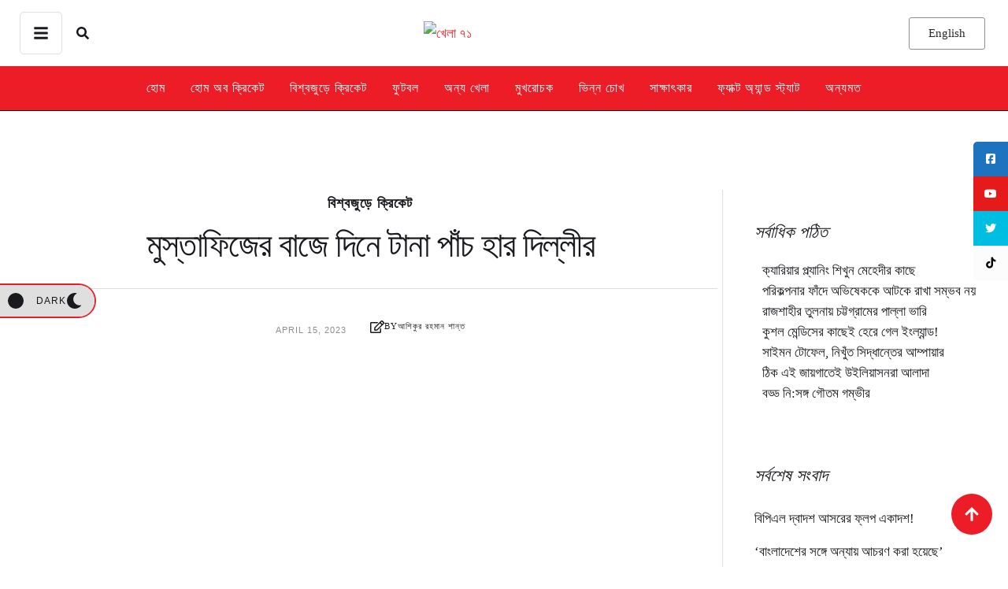

--- FILE ---
content_type: text/html; charset=UTF-8
request_url: https://khela71.com/delhi-capitals-have-their-fifth-consecutive-loss-in-this-ipl/
body_size: 87244
content:
<!doctype html>
<html lang="en-US">
<head>
	<meta charset="UTF-8" />
	<meta name="viewport" content="width=device-width, initial-scale=1" />
	<link rel="profile" href="https://gmpg.org/xfn/11" />
	<link rel="preconnect" href="https://securepubads.g.doubleclick.net" />
	<meta name='robots' content='index, follow, max-image-preview:large, max-snippet:-1, max-video-preview:-1' />

	<!-- This site is optimized with the Yoast SEO plugin v26.8 - https://yoast.com/product/yoast-seo-wordpress/ -->
	<title>মুস্তাফিজের বাজে দিনে টানা পাঁচ হার দিল্লীর</title>
	<link rel="canonical" href="https://khela71.com/delhi-capitals-have-their-fifth-consecutive-loss-in-this-ipl/" />
	<meta property="og:locale" content="en_US" />
	<meta property="og:type" content="article" />
	<meta property="og:title" content="মুস্তাফিজের বাজে দিনে টানা পাঁচ হার দিল্লীর" />
	<meta property="og:description" content="তিন ছক্কায় ১৪ বলে ২৪ রান করেন ম্যাক্সওয়েল আর তিন চারে ১২ বলে ২০ রান করব অপরাজিত থাকেন সাহবাজ আহমেদ। শেষ পর্যন্ত ছয় উইকেটে ১৭৪ রানে থামে ব্যাঙ্গালুরু। নির্বিষ বোলিংয়ে তিন ওভারে ৪১ রান দিয়ে উইকেট শূন্য থাকেন মুস্তাফিজুর রহমান।" />
	<meta property="og:url" content="https://khela71.com/delhi-capitals-have-their-fifth-consecutive-loss-in-this-ipl/" />
	<meta property="og:site_name" content="খেলা ৭১" />
	<meta property="article:published_time" content="2023-04-15T13:49:11+00:00" />
	<meta property="og:image" content="https://khela71.com/wp-content/uploads/2023/04/Bangaluru-khela71.jpg" />
	<meta property="og:image:width" content="640" />
	<meta property="og:image:height" content="355" />
	<meta property="og:image:type" content="image/jpeg" />
	<meta name="author" content="আশিকুর রহমান শান্ত" />
	<meta name="twitter:card" content="summary_large_image" />
	<meta name="twitter:label1" content="Written by" />
	<meta name="twitter:data1" content="আশিকুর রহমান শান্ত" />
	<script type="application/ld+json" class="yoast-schema-graph">{"@context":"https://schema.org","@graph":[{"@type":"Article","@id":"https://khela71.com/delhi-capitals-have-their-fifth-consecutive-loss-in-this-ipl/#article","isPartOf":{"@id":"https://khela71.com/delhi-capitals-have-their-fifth-consecutive-loss-in-this-ipl/"},"author":{"name":"আশিকুর রহমান শান্ত","@id":"https://khela71.com/#/schema/person/4f73617ec1568659da8becc683fc9bc7"},"headline":"মুস্তাফিজের বাজে দিনে টানা পাঁচ হার দিল্লীর","datePublished":"2023-04-15T13:49:11+00:00","mainEntityOfPage":{"@id":"https://khela71.com/delhi-capitals-have-their-fifth-consecutive-loss-in-this-ipl/"},"wordCount":3,"commentCount":0,"image":{"@id":"https://khela71.com/delhi-capitals-have-their-fifth-consecutive-loss-in-this-ipl/#primaryimage"},"thumbnailUrl":"https://khela71.com/wp-content/uploads/2023/04/Bangaluru-khela71.jpg","keywords":["আইপিএল","দিল্লী ক্যাপিটালস","মুস্তাফিজুর রহমান","রয়েল চ্যালেঞ্জার্স ব্যাঙ্গালুরু"],"articleSection":["বিশ্বজুড়ে ক্রিকেট"],"inLanguage":"en-US","potentialAction":[{"@type":"CommentAction","name":"Comment","target":["https://khela71.com/delhi-capitals-have-their-fifth-consecutive-loss-in-this-ipl/#respond"]}]},{"@type":"WebPage","@id":"https://khela71.com/delhi-capitals-have-their-fifth-consecutive-loss-in-this-ipl/","url":"https://khela71.com/delhi-capitals-have-their-fifth-consecutive-loss-in-this-ipl/","name":"মুস্তাফিজের বাজে দিনে টানা পাঁচ হার দিল্লীর","isPartOf":{"@id":"https://khela71.com/#website"},"primaryImageOfPage":{"@id":"https://khela71.com/delhi-capitals-have-their-fifth-consecutive-loss-in-this-ipl/#primaryimage"},"image":{"@id":"https://khela71.com/delhi-capitals-have-their-fifth-consecutive-loss-in-this-ipl/#primaryimage"},"thumbnailUrl":"https://khela71.com/wp-content/uploads/2023/04/Bangaluru-khela71.jpg","datePublished":"2023-04-15T13:49:11+00:00","author":{"@id":"https://khela71.com/#/schema/person/4f73617ec1568659da8becc683fc9bc7"},"breadcrumb":{"@id":"https://khela71.com/delhi-capitals-have-their-fifth-consecutive-loss-in-this-ipl/#breadcrumb"},"inLanguage":"en-US","potentialAction":[{"@type":"ReadAction","target":["https://khela71.com/delhi-capitals-have-their-fifth-consecutive-loss-in-this-ipl/"]}]},{"@type":"ImageObject","inLanguage":"en-US","@id":"https://khela71.com/delhi-capitals-have-their-fifth-consecutive-loss-in-this-ipl/#primaryimage","url":"https://khela71.com/wp-content/uploads/2023/04/Bangaluru-khela71.jpg","contentUrl":"https://khela71.com/wp-content/uploads/2023/04/Bangaluru-khela71.jpg","width":640,"height":355},{"@type":"BreadcrumbList","@id":"https://khela71.com/delhi-capitals-have-their-fifth-consecutive-loss-in-this-ipl/#breadcrumb","itemListElement":[{"@type":"ListItem","position":1,"name":"Home","item":"https://khela71.com/"},{"@type":"ListItem","position":2,"name":"মুস্তাফিজের বাজে দিনে টানা পাঁচ হার দিল্লীর"}]},{"@type":"WebSite","@id":"https://khela71.com/#website","url":"https://khela71.com/","name":"খেলা ৭১","description":"আমরা করবো জয়","potentialAction":[{"@type":"SearchAction","target":{"@type":"EntryPoint","urlTemplate":"https://khela71.com/?s={search_term_string}"},"query-input":{"@type":"PropertyValueSpecification","valueRequired":true,"valueName":"search_term_string"}}],"inLanguage":"en-US"},{"@type":"Person","@id":"https://khela71.com/#/schema/person/4f73617ec1568659da8becc683fc9bc7","name":"আশিকুর রহমান শান্ত","image":{"@type":"ImageObject","inLanguage":"en-US","@id":"https://khela71.com/#/schema/person/image/","url":"https://secure.gravatar.com/avatar/33bfdc64124c072fe405ff1df292cd8733cf7787fd15361aa3e5cce716a5cb0c?s=96&d=mm&r=g","contentUrl":"https://secure.gravatar.com/avatar/33bfdc64124c072fe405ff1df292cd8733cf7787fd15361aa3e5cce716a5cb0c?s=96&d=mm&r=g","caption":"আশিকুর রহমান শান্ত"},"url":"https://khela71.com/author/ashik494494/"}]}</script>
	<!-- / Yoast SEO plugin. -->


<link rel='dns-prefetch' href='//www.googletagmanager.com' />
<link rel='dns-prefetch' href='//use.fontawesome.com' />
<link rel="alternate" type="application/rss+xml" title="খেলা ৭১ &raquo; Feed" href="https://khela71.com/feed/" />
<link rel="alternate" type="application/rss+xml" title="খেলা ৭১ &raquo; Comments Feed" href="https://khela71.com/comments/feed/" />
<link rel="alternate" type="application/rss+xml" title="খেলা ৭১ &raquo; মুস্তাফিজের বাজে দিনে টানা পাঁচ হার দিল্লীর Comments Feed" href="https://khela71.com/delhi-capitals-have-their-fifth-consecutive-loss-in-this-ipl/feed/" />
<link rel="alternate" title="oEmbed (JSON)" type="application/json+oembed" href="https://khela71.com/wp-json/oembed/1.0/embed?url=https%3A%2F%2Fkhela71.com%2Fdelhi-capitals-have-their-fifth-consecutive-loss-in-this-ipl%2F" />
<link rel="alternate" title="oEmbed (XML)" type="text/xml+oembed" href="https://khela71.com/wp-json/oembed/1.0/embed?url=https%3A%2F%2Fkhela71.com%2Fdelhi-capitals-have-their-fifth-consecutive-loss-in-this-ipl%2F&#038;format=xml" />
<style id='wp-img-auto-sizes-contain-inline-css' type='text/css'>
img:is([sizes=auto i],[sizes^="auto," i]){contain-intrinsic-size:3000px 1500px}
/*# sourceURL=wp-img-auto-sizes-contain-inline-css */
</style>

<link rel='stylesheet' id='cmsmasters-default-vars-css' href='https://khela71.com/wp-content/themes/daily-bulletin/assets/css/default-vars.min.css?ver=1.0.0' type='text/css' media='all' />
<style id='wp-emoji-styles-inline-css' type='text/css'>

	img.wp-smiley, img.emoji {
		display: inline !important;
		border: none !important;
		box-shadow: none !important;
		height: 1em !important;
		width: 1em !important;
		margin: 0 0.07em !important;
		vertical-align: -0.1em !important;
		background: none !important;
		padding: 0 !important;
	}
/*# sourceURL=wp-emoji-styles-inline-css */
</style>
<style id='font-awesome-svg-styles-default-inline-css' type='text/css'>
.svg-inline--fa {
  display: inline-block;
  height: 1em;
  overflow: visible;
  vertical-align: -.125em;
}
/*# sourceURL=font-awesome-svg-styles-default-inline-css */
</style>
<link rel='stylesheet' id='font-awesome-svg-styles-css' href='https://khela71.com/wp-content/uploads/font-awesome/v6.6.0/css/svg-with-js.css' type='text/css' media='all' />
<style id='font-awesome-svg-styles-inline-css' type='text/css'>
   .wp-block-font-awesome-icon svg::before,
   .wp-rich-text-font-awesome-icon svg::before {content: unset;}
/*# sourceURL=font-awesome-svg-styles-inline-css */
</style>
<style id='global-styles-inline-css' type='text/css'>
:root{--wp--preset--aspect-ratio--square: 1;--wp--preset--aspect-ratio--4-3: 4/3;--wp--preset--aspect-ratio--3-4: 3/4;--wp--preset--aspect-ratio--3-2: 3/2;--wp--preset--aspect-ratio--2-3: 2/3;--wp--preset--aspect-ratio--16-9: 16/9;--wp--preset--aspect-ratio--9-16: 9/16;--wp--preset--color--black: #000000;--wp--preset--color--cyan-bluish-gray: #abb8c3;--wp--preset--color--white: #ffffff;--wp--preset--color--pale-pink: #f78da7;--wp--preset--color--vivid-red: #cf2e2e;--wp--preset--color--luminous-vivid-orange: #ff6900;--wp--preset--color--luminous-vivid-amber: #fcb900;--wp--preset--color--light-green-cyan: #7bdcb5;--wp--preset--color--vivid-green-cyan: #00d084;--wp--preset--color--pale-cyan-blue: #8ed1fc;--wp--preset--color--vivid-cyan-blue: #0693e3;--wp--preset--color--vivid-purple: #9b51e0;--wp--preset--color--cmsmasters-colors-text: var(--cmsmasters-colors-text);--wp--preset--color--cmsmasters-colors-link: var(--cmsmasters-colors-link);--wp--preset--color--cmsmasters-colors-hover: var(--cmsmasters-colors-hover);--wp--preset--color--cmsmasters-colors-heading: var(--cmsmasters-colors-heading);--wp--preset--color--cmsmasters-colors-bg: var(--cmsmasters-colors-bg);--wp--preset--color--cmsmasters-colors-alternate: var(--cmsmasters-colors-alternate);--wp--preset--color--cmsmasters-colors-bd: var(--cmsmasters-colors-bd);--wp--preset--gradient--vivid-cyan-blue-to-vivid-purple: linear-gradient(135deg,rgb(6,147,227) 0%,rgb(155,81,224) 100%);--wp--preset--gradient--light-green-cyan-to-vivid-green-cyan: linear-gradient(135deg,rgb(122,220,180) 0%,rgb(0,208,130) 100%);--wp--preset--gradient--luminous-vivid-amber-to-luminous-vivid-orange: linear-gradient(135deg,rgb(252,185,0) 0%,rgb(255,105,0) 100%);--wp--preset--gradient--luminous-vivid-orange-to-vivid-red: linear-gradient(135deg,rgb(255,105,0) 0%,rgb(207,46,46) 100%);--wp--preset--gradient--very-light-gray-to-cyan-bluish-gray: linear-gradient(135deg,rgb(238,238,238) 0%,rgb(169,184,195) 100%);--wp--preset--gradient--cool-to-warm-spectrum: linear-gradient(135deg,rgb(74,234,220) 0%,rgb(151,120,209) 20%,rgb(207,42,186) 40%,rgb(238,44,130) 60%,rgb(251,105,98) 80%,rgb(254,248,76) 100%);--wp--preset--gradient--blush-light-purple: linear-gradient(135deg,rgb(255,206,236) 0%,rgb(152,150,240) 100%);--wp--preset--gradient--blush-bordeaux: linear-gradient(135deg,rgb(254,205,165) 0%,rgb(254,45,45) 50%,rgb(107,0,62) 100%);--wp--preset--gradient--luminous-dusk: linear-gradient(135deg,rgb(255,203,112) 0%,rgb(199,81,192) 50%,rgb(65,88,208) 100%);--wp--preset--gradient--pale-ocean: linear-gradient(135deg,rgb(255,245,203) 0%,rgb(182,227,212) 50%,rgb(51,167,181) 100%);--wp--preset--gradient--electric-grass: linear-gradient(135deg,rgb(202,248,128) 0%,rgb(113,206,126) 100%);--wp--preset--gradient--midnight: linear-gradient(135deg,rgb(2,3,129) 0%,rgb(40,116,252) 100%);--wp--preset--font-size--small: 13px;--wp--preset--font-size--medium: 20px;--wp--preset--font-size--large: 36px;--wp--preset--font-size--x-large: 42px;--wp--preset--font-family--solaiman-lipi: solaiman-lipi;--wp--preset--spacing--20: 0.44rem;--wp--preset--spacing--30: 0.67rem;--wp--preset--spacing--40: 1rem;--wp--preset--spacing--50: 1.5rem;--wp--preset--spacing--60: 2.25rem;--wp--preset--spacing--70: 3.38rem;--wp--preset--spacing--80: 5.06rem;--wp--preset--shadow--natural: 6px 6px 9px rgba(0, 0, 0, 0.2);--wp--preset--shadow--deep: 12px 12px 50px rgba(0, 0, 0, 0.4);--wp--preset--shadow--sharp: 6px 6px 0px rgba(0, 0, 0, 0.2);--wp--preset--shadow--outlined: 6px 6px 0px -3px rgb(255, 255, 255), 6px 6px rgb(0, 0, 0);--wp--preset--shadow--crisp: 6px 6px 0px rgb(0, 0, 0);}:where(body) { margin: 0; }.wp-site-blocks > .alignleft { float: left; margin-right: 2em; }.wp-site-blocks > .alignright { float: right; margin-left: 2em; }.wp-site-blocks > .aligncenter { justify-content: center; margin-left: auto; margin-right: auto; }:where(.is-layout-flex){gap: 0.5em;}:where(.is-layout-grid){gap: 0.5em;}.is-layout-flow > .alignleft{float: left;margin-inline-start: 0;margin-inline-end: 2em;}.is-layout-flow > .alignright{float: right;margin-inline-start: 2em;margin-inline-end: 0;}.is-layout-flow > .aligncenter{margin-left: auto !important;margin-right: auto !important;}.is-layout-constrained > .alignleft{float: left;margin-inline-start: 0;margin-inline-end: 2em;}.is-layout-constrained > .alignright{float: right;margin-inline-start: 2em;margin-inline-end: 0;}.is-layout-constrained > .aligncenter{margin-left: auto !important;margin-right: auto !important;}.is-layout-constrained > :where(:not(.alignleft):not(.alignright):not(.alignfull)){margin-left: auto !important;margin-right: auto !important;}body .is-layout-flex{display: flex;}.is-layout-flex{flex-wrap: wrap;align-items: center;}.is-layout-flex > :is(*, div){margin: 0;}body .is-layout-grid{display: grid;}.is-layout-grid > :is(*, div){margin: 0;}body{padding-top: 0px;padding-right: 0px;padding-bottom: 0px;padding-left: 0px;}a:where(:not(.wp-element-button)){text-decoration: underline;}:root :where(.wp-element-button, .wp-block-button__link){background-color: #32373c;border-width: 0;color: #fff;font-family: inherit;font-size: inherit;font-style: inherit;font-weight: inherit;letter-spacing: inherit;line-height: inherit;padding-top: calc(0.667em + 2px);padding-right: calc(1.333em + 2px);padding-bottom: calc(0.667em + 2px);padding-left: calc(1.333em + 2px);text-decoration: none;text-transform: inherit;}.has-black-color{color: var(--wp--preset--color--black) !important;}.has-cyan-bluish-gray-color{color: var(--wp--preset--color--cyan-bluish-gray) !important;}.has-white-color{color: var(--wp--preset--color--white) !important;}.has-pale-pink-color{color: var(--wp--preset--color--pale-pink) !important;}.has-vivid-red-color{color: var(--wp--preset--color--vivid-red) !important;}.has-luminous-vivid-orange-color{color: var(--wp--preset--color--luminous-vivid-orange) !important;}.has-luminous-vivid-amber-color{color: var(--wp--preset--color--luminous-vivid-amber) !important;}.has-light-green-cyan-color{color: var(--wp--preset--color--light-green-cyan) !important;}.has-vivid-green-cyan-color{color: var(--wp--preset--color--vivid-green-cyan) !important;}.has-pale-cyan-blue-color{color: var(--wp--preset--color--pale-cyan-blue) !important;}.has-vivid-cyan-blue-color{color: var(--wp--preset--color--vivid-cyan-blue) !important;}.has-vivid-purple-color{color: var(--wp--preset--color--vivid-purple) !important;}.has-cmsmasters-colors-text-color{color: var(--wp--preset--color--cmsmasters-colors-text) !important;}.has-cmsmasters-colors-link-color{color: var(--wp--preset--color--cmsmasters-colors-link) !important;}.has-cmsmasters-colors-hover-color{color: var(--wp--preset--color--cmsmasters-colors-hover) !important;}.has-cmsmasters-colors-heading-color{color: var(--wp--preset--color--cmsmasters-colors-heading) !important;}.has-cmsmasters-colors-bg-color{color: var(--wp--preset--color--cmsmasters-colors-bg) !important;}.has-cmsmasters-colors-alternate-color{color: var(--wp--preset--color--cmsmasters-colors-alternate) !important;}.has-cmsmasters-colors-bd-color{color: var(--wp--preset--color--cmsmasters-colors-bd) !important;}.has-black-background-color{background-color: var(--wp--preset--color--black) !important;}.has-cyan-bluish-gray-background-color{background-color: var(--wp--preset--color--cyan-bluish-gray) !important;}.has-white-background-color{background-color: var(--wp--preset--color--white) !important;}.has-pale-pink-background-color{background-color: var(--wp--preset--color--pale-pink) !important;}.has-vivid-red-background-color{background-color: var(--wp--preset--color--vivid-red) !important;}.has-luminous-vivid-orange-background-color{background-color: var(--wp--preset--color--luminous-vivid-orange) !important;}.has-luminous-vivid-amber-background-color{background-color: var(--wp--preset--color--luminous-vivid-amber) !important;}.has-light-green-cyan-background-color{background-color: var(--wp--preset--color--light-green-cyan) !important;}.has-vivid-green-cyan-background-color{background-color: var(--wp--preset--color--vivid-green-cyan) !important;}.has-pale-cyan-blue-background-color{background-color: var(--wp--preset--color--pale-cyan-blue) !important;}.has-vivid-cyan-blue-background-color{background-color: var(--wp--preset--color--vivid-cyan-blue) !important;}.has-vivid-purple-background-color{background-color: var(--wp--preset--color--vivid-purple) !important;}.has-cmsmasters-colors-text-background-color{background-color: var(--wp--preset--color--cmsmasters-colors-text) !important;}.has-cmsmasters-colors-link-background-color{background-color: var(--wp--preset--color--cmsmasters-colors-link) !important;}.has-cmsmasters-colors-hover-background-color{background-color: var(--wp--preset--color--cmsmasters-colors-hover) !important;}.has-cmsmasters-colors-heading-background-color{background-color: var(--wp--preset--color--cmsmasters-colors-heading) !important;}.has-cmsmasters-colors-bg-background-color{background-color: var(--wp--preset--color--cmsmasters-colors-bg) !important;}.has-cmsmasters-colors-alternate-background-color{background-color: var(--wp--preset--color--cmsmasters-colors-alternate) !important;}.has-cmsmasters-colors-bd-background-color{background-color: var(--wp--preset--color--cmsmasters-colors-bd) !important;}.has-black-border-color{border-color: var(--wp--preset--color--black) !important;}.has-cyan-bluish-gray-border-color{border-color: var(--wp--preset--color--cyan-bluish-gray) !important;}.has-white-border-color{border-color: var(--wp--preset--color--white) !important;}.has-pale-pink-border-color{border-color: var(--wp--preset--color--pale-pink) !important;}.has-vivid-red-border-color{border-color: var(--wp--preset--color--vivid-red) !important;}.has-luminous-vivid-orange-border-color{border-color: var(--wp--preset--color--luminous-vivid-orange) !important;}.has-luminous-vivid-amber-border-color{border-color: var(--wp--preset--color--luminous-vivid-amber) !important;}.has-light-green-cyan-border-color{border-color: var(--wp--preset--color--light-green-cyan) !important;}.has-vivid-green-cyan-border-color{border-color: var(--wp--preset--color--vivid-green-cyan) !important;}.has-pale-cyan-blue-border-color{border-color: var(--wp--preset--color--pale-cyan-blue) !important;}.has-vivid-cyan-blue-border-color{border-color: var(--wp--preset--color--vivid-cyan-blue) !important;}.has-vivid-purple-border-color{border-color: var(--wp--preset--color--vivid-purple) !important;}.has-cmsmasters-colors-text-border-color{border-color: var(--wp--preset--color--cmsmasters-colors-text) !important;}.has-cmsmasters-colors-link-border-color{border-color: var(--wp--preset--color--cmsmasters-colors-link) !important;}.has-cmsmasters-colors-hover-border-color{border-color: var(--wp--preset--color--cmsmasters-colors-hover) !important;}.has-cmsmasters-colors-heading-border-color{border-color: var(--wp--preset--color--cmsmasters-colors-heading) !important;}.has-cmsmasters-colors-bg-border-color{border-color: var(--wp--preset--color--cmsmasters-colors-bg) !important;}.has-cmsmasters-colors-alternate-border-color{border-color: var(--wp--preset--color--cmsmasters-colors-alternate) !important;}.has-cmsmasters-colors-bd-border-color{border-color: var(--wp--preset--color--cmsmasters-colors-bd) !important;}.has-vivid-cyan-blue-to-vivid-purple-gradient-background{background: var(--wp--preset--gradient--vivid-cyan-blue-to-vivid-purple) !important;}.has-light-green-cyan-to-vivid-green-cyan-gradient-background{background: var(--wp--preset--gradient--light-green-cyan-to-vivid-green-cyan) !important;}.has-luminous-vivid-amber-to-luminous-vivid-orange-gradient-background{background: var(--wp--preset--gradient--luminous-vivid-amber-to-luminous-vivid-orange) !important;}.has-luminous-vivid-orange-to-vivid-red-gradient-background{background: var(--wp--preset--gradient--luminous-vivid-orange-to-vivid-red) !important;}.has-very-light-gray-to-cyan-bluish-gray-gradient-background{background: var(--wp--preset--gradient--very-light-gray-to-cyan-bluish-gray) !important;}.has-cool-to-warm-spectrum-gradient-background{background: var(--wp--preset--gradient--cool-to-warm-spectrum) !important;}.has-blush-light-purple-gradient-background{background: var(--wp--preset--gradient--blush-light-purple) !important;}.has-blush-bordeaux-gradient-background{background: var(--wp--preset--gradient--blush-bordeaux) !important;}.has-luminous-dusk-gradient-background{background: var(--wp--preset--gradient--luminous-dusk) !important;}.has-pale-ocean-gradient-background{background: var(--wp--preset--gradient--pale-ocean) !important;}.has-electric-grass-gradient-background{background: var(--wp--preset--gradient--electric-grass) !important;}.has-midnight-gradient-background{background: var(--wp--preset--gradient--midnight) !important;}.has-small-font-size{font-size: var(--wp--preset--font-size--small) !important;}.has-medium-font-size{font-size: var(--wp--preset--font-size--medium) !important;}.has-large-font-size{font-size: var(--wp--preset--font-size--large) !important;}.has-x-large-font-size{font-size: var(--wp--preset--font-size--x-large) !important;}.has-solaiman-lipi-font-family{font-family: var(--wp--preset--font-family--solaiman-lipi) !important;}
:where(.wp-block-post-template.is-layout-flex){gap: 1.25em;}:where(.wp-block-post-template.is-layout-grid){gap: 1.25em;}
:where(.wp-block-term-template.is-layout-flex){gap: 1.25em;}:where(.wp-block-term-template.is-layout-grid){gap: 1.25em;}
:where(.wp-block-columns.is-layout-flex){gap: 2em;}:where(.wp-block-columns.is-layout-grid){gap: 2em;}
:root :where(.wp-block-pullquote){font-size: 1.5em;line-height: 1.6;}
/*# sourceURL=global-styles-inline-css */
</style>
<link rel='stylesheet' id='contact-form-7-css' href='https://khela71.com/wp-content/plugins/contact-form-7/includes/css/styles.css?ver=6.1.4' type='text/css' media='all' />
<link rel='stylesheet' id='sticky-social-icons-css' href='https://khela71.com/wp-content/plugins/sticky-social-icons/public/assets/build/css/sticky-social-icons-public.css?ver=1.2.1' type='text/css' media='all' />
<link rel='stylesheet' id='font-awesome-css' href='https://khela71.com/wp-content/plugins/elementor/assets/lib/font-awesome/css/font-awesome.min.css?ver=4.7.0' type='text/css' media='all' />
<link rel='stylesheet' id='uaf_client_css-css' href='https://khela71.com/wp-content/uploads/useanyfont/uaf.css?ver=1764312545' type='text/css' media='all' />
<link rel='stylesheet' id='daily-bulletin-root-style-css' href='https://khela71.com/wp-content/themes/daily-bulletin/style.css?ver=1.0.0' type='text/css' media='all' />
<link rel='stylesheet' id='elementor-icons-css' href='https://khela71.com/wp-content/plugins/elementor/assets/lib/eicons/css/elementor-icons.min.css?ver=5.46.0' type='text/css' media='all' />
<link rel='stylesheet' id='daily-bulletin-frontend-css' href='https://khela71.com/wp-content/uploads/elementor/css/daily-bulletin-frontend.min.css?ver=screen' type='text/css' media='all' />
<link rel='stylesheet' id='daily-bulletin-gutenberg-css' href='https://khela71.com/wp-content/uploads/elementor/css/daily-bulletin-gutenberg-wp-frontend.min.css?ver=1.0.0' type='text/css' media='all' />
<style id='daily-bulletin-gutenberg-inline-css' type='text/css'>

			.has-cmsmasters-colors-text-color {
				color: var(--cmsmasters-colors-text) !important;
			}

			.has-cmsmasters-colors-text-background-color {
				background-color: var(--cmsmasters-colors-text) !important;
			}
			
			.has-cmsmasters-colors-link-color {
				color: var(--cmsmasters-colors-link) !important;
			}

			.has-cmsmasters-colors-link-background-color {
				background-color: var(--cmsmasters-colors-link) !important;
			}
			
			.has-cmsmasters-colors-hover-color {
				color: var(--cmsmasters-colors-hover) !important;
			}

			.has-cmsmasters-colors-hover-background-color {
				background-color: var(--cmsmasters-colors-hover) !important;
			}
			
			.has-cmsmasters-colors-heading-color {
				color: var(--cmsmasters-colors-heading) !important;
			}

			.has-cmsmasters-colors-heading-background-color {
				background-color: var(--cmsmasters-colors-heading) !important;
			}
			
			.has-cmsmasters-colors-bg-color {
				color: var(--cmsmasters-colors-bg) !important;
			}

			.has-cmsmasters-colors-bg-background-color {
				background-color: var(--cmsmasters-colors-bg) !important;
			}
			
			.has-cmsmasters-colors-alternate-color {
				color: var(--cmsmasters-colors-alternate) !important;
			}

			.has-cmsmasters-colors-alternate-background-color {
				background-color: var(--cmsmasters-colors-alternate) !important;
			}
			
			.has-cmsmasters-colors-bd-color {
				color: var(--cmsmasters-colors-bd) !important;
			}

			.has-cmsmasters-colors-bd-background-color {
				background-color: var(--cmsmasters-colors-bd) !important;
			}
			
/*# sourceURL=daily-bulletin-gutenberg-inline-css */
</style>
<link rel='stylesheet' id='elementor-frontend-css' href='https://khela71.com/wp-content/uploads/elementor/css/custom-frontend.min.css?ver=1769247088' type='text/css' media='all' />
<link rel='stylesheet' id='elementor-post-114462-css' href='https://khela71.com/wp-content/uploads/elementor/css/post-114462.css?ver=1769247088' type='text/css' media='all' />
<link rel='stylesheet' id='font-awesome-5-all-css' href='https://khela71.com/wp-content/plugins/elementor/assets/lib/font-awesome/css/all.min.css?ver=3.34.2' type='text/css' media='all' />
<link rel='stylesheet' id='font-awesome-4-shim-css' href='https://khela71.com/wp-content/plugins/elementor/assets/lib/font-awesome/css/v4-shims.min.css?ver=3.34.2' type='text/css' media='all' />
<link rel='stylesheet' id='cmsmasters-icons-css' href='https://khela71.com/wp-content/plugins/cmsmasters-elementor-addon/assets/lib/cmsicons/css/cmsmasters-icons.min.css?ver=1.0.0' type='text/css' media='all' />
<link rel='stylesheet' id='cmsmasters-frontend-css' href='https://khela71.com/wp-content/uploads/elementor/css/cmsmasters-custom-frontend.min.css?ver=1769247088' type='text/css' media='all' />
<link rel='stylesheet' id='font-awesome-official-css' href='https://use.fontawesome.com/releases/v6.6.0/css/all.css' type='text/css' media='all' integrity="sha384-h/hnnw1Bi4nbpD6kE7nYfCXzovi622sY5WBxww8ARKwpdLj5kUWjRuyiXaD1U2JT" crossorigin="anonymous" />
<link rel='stylesheet' id='elementor-post-114612-css' href='https://khela71.com/wp-content/uploads/elementor/css/post-114612.css?ver=1769247088' type='text/css' media='all' />
<link rel='stylesheet' id='elementor-post-114616-css' href='https://khela71.com/wp-content/uploads/elementor/css/post-114616.css?ver=1769247088' type='text/css' media='all' />
<link rel='stylesheet' id='daily-bulletin-parent-style-css' href='https://khela71.com/wp-content/themes/daily-bulletin/style.css?ver=6.9' type='text/css' media='all' />
<link rel='stylesheet' id='daily-bulletin-child-style-css' href='https://khela71.com/wp-content/themes/daily-bulletin-child/style.css?ver=1.0.8' type='text/css' media='all' />
<link rel='stylesheet' id='font-awesome-official-v4shim-css' href='https://use.fontawesome.com/releases/v6.6.0/css/v4-shims.css' type='text/css' media='all' integrity="sha384-Heamg4F/EELwbmnBJapxaWTkcdX/DCrJpYgSshI5BkI7xghn3RvDcpG+1xUJt/7K" crossorigin="anonymous" />
<script type="text/javascript" src="https://khela71.com/wp-includes/js/jquery/jquery.min.js?ver=3.7.1" id="jquery-core-js"></script>
<script type="text/javascript" src="https://khela71.com/wp-includes/js/jquery/jquery-migrate.min.js?ver=3.4.1" id="jquery-migrate-js"></script>
<script type="text/javascript" src="https://khela71.com/wp-content/plugins/elementor/assets/lib/font-awesome/js/v4-shims.min.js?ver=3.34.2" id="font-awesome-4-shim-js"></script>

<!-- Google tag (gtag.js) snippet added by Site Kit -->
<!-- Google Analytics snippet added by Site Kit -->
<script type="text/javascript" src="https://www.googletagmanager.com/gtag/js?id=G-7MM801MMTG" id="google_gtagjs-js" async></script>
<script type="text/javascript" id="google_gtagjs-js-after">
/* <![CDATA[ */
window.dataLayer = window.dataLayer || [];function gtag(){dataLayer.push(arguments);}
gtag("set","linker",{"domains":["khela71.com"]});
gtag("js", new Date());
gtag("set", "developer_id.dZTNiMT", true);
gtag("config", "G-7MM801MMTG");
//# sourceURL=google_gtagjs-js-after
/* ]]> */
</script>
<link rel="https://api.w.org/" href="https://khela71.com/wp-json/" /><link rel="alternate" title="JSON" type="application/json" href="https://khela71.com/wp-json/wp/v2/posts/84312" /><link rel="EditURI" type="application/rsd+xml" title="RSD" href="https://khela71.com/xmlrpc.php?rsd" />
<meta name="generator" content="WordPress 6.9" />
<link rel='shortlink' href='https://khela71.com/?p=84312' />
<!-- start Simple Custom CSS and JS -->
<style type="text/css">
.elementor-column.elementor-col-50.elementor-top-column.elementor-element.elementor-element-61aed58 {
    display: none !important;
}
    .elementor-114632 .elementor-element.elementor-element-569c780a {
        width: 100% !important;
    }
.elementor-widget-cmsmasters-mode-switcher {
    z-index: 99 !important;
    left: 0 !important;
}</style>
<!-- end Simple Custom CSS and JS -->
<!-- start Simple Custom CSS and JS -->
<style type="text/css">
/* Add your CSS code here.

For example:
.example {
    color: red;
}

For brushing up on your CSS knowledge, check out http://www.w3schools.com/css/css_syntax.asp

End of comment */ 
.post-tags {
	margin-top: 20px;
}

.tag-button {
	display: inline-block;
	margin-right: 12px;
	margin-top:6px;
}
.post-tags strong {
    font-size: 22px;
}

.tag-button a {
	display: inline-flex;
	align-items: center;
	padding: 1px 11px;
	background-color: #0073aa; /* Button background color */
	color: white;
	border-radius: 25px; /* Rounded corners */
	text-decoration: none;
	font-size: 14px;
}

.tag-button a:hover {
	background-color: #005177; /* Hover background color */
}

.tag-icon {
	margin-right: 5px;
	fill: white; /* Icon color */
}


/* Styles for when the data-state attribute is "second" */
.elementor-widget-cmsmasters-mode-switcher__container[data-state="second"] ~ .elementor-section.elementor-inner-section.elementor-element.elementor-element-723a2265 {
    background-color: white !important;
    color: red !important;
}

/* .elementor-widget-cmsmasters-offcanvas__container .cmsmasters-mode-switcher-active section.elementor-section.elementor-inner-section.elementor-element.elementor-element-723a2265.elementor-hidden-tablet.elementor-hidden-mobile.elementor-section-boxed.elementor-section-height-default.elementor-section-height-default.cmsmasters-block-default {
 background-color:white !important;
 color:red !important;
} */

html.elementor-widget-cmsmasters-offcanvas__container.cmsmasters-mode-switcher-active .elementor-114676 .elementor-element.elementor-element-723a2265:not(.elementor-motion-effects-element-type-background):not(.cmsmasters-bg-effect), .elementor-114676 .elementor-element.elementor-element-723a2265 > .elementor-motion-effects-container > .elementor-motion-effects-layer, .elementor-114676 .elementor-element.elementor-element-723a2265 > .cmsmasters-bg-effects-container > .cmsmasters-bg-effects-element {
    background-color: #fff !important;
	color: red !important;
}
html.elementor-widget-cmsmasters-offcanvas__container.cmsmasters-mode-switcher-active ul#menu-1-792d5f1f li a{
    
	color: red !important;
}
html.elementor-widget-cmsmasters-offcanvas__container.cmsmasters-mode-switcher-active section.elementor-section.elementor-inner-section.elementor-element.elementor-element-11d06fa.elementor-hidden-tablet.elementor-hidden-mobile.elementor-section-boxed.elementor-section-height-default.elementor-section-height-default.cmsmasters-block-default {
	  background-color: #fff !important;
	color: red !important;
}
html.elementor-widget-cmsmasters-offcanvas__container.cmsmasters-mode-switcher-active ul#menu-1-5944c19c li a {
    color: red !important;
}

.custom-menu {
    list-style-type: none;
    padding-left: 0;
	margin: 0px !important;
}

.custom-menu li {
    margin-bottom: 10px;
	
}

.custom-menu a {
    text-decoration: none;
    color: #333;

    display: block;

}

.custom-menu a:hover {
/*     background-color: #0073aa; */
    color: red;
}




</style>
<!-- end Simple Custom CSS and JS -->
<meta name="generator" content="Site Kit by Google 1.170.0" /><style id="sticky-social-icons-styles">#sticky-social-icons-container{top: 180px}#sticky-social-icons-container li a{font-size: 14px; width: 44px; height:44px; }#sticky-social-icons-container.with-animation li a:hover{width: 54px; }#sticky-social-icons-container li a.fab-fa-facebook-square{color: #fff; background: #1e73be; }#sticky-social-icons-container li a.fab-fa-facebook-square:hover{color: #fff; background: #194da8; }#sticky-social-icons-container li a.fab-fa-youtube{color: #fff; background: #e51b1b; }#sticky-social-icons-container li a.fab-fa-youtube:hover{color: #fff; background: #c41717; }#sticky-social-icons-container li a.fab-fa-twitter{color: #fff; background: #00bde2; }#sticky-social-icons-container li a.fab-fa-twitter:hover{color: #fff; background: #0097ce; }#sticky-social-icons-container li a.fab-fa-tiktok{color: #000; background: #fcfcfc; }#sticky-social-icons-container li a.fab-fa-tiktok:hover{color: #fff; background: #000; }@media( max-width: 415px ){#sticky-social-icons-container li a{font-size: 11.9px; width: 37.4px; height:37.4px; }}</style><link rel="pingback" href="https://khela71.com/xmlrpc.php">
<!-- Google AdSense meta tags added by Site Kit -->
<meta name="google-adsense-platform-account" content="ca-host-pub-2644536267352236">
<meta name="google-adsense-platform-domain" content="sitekit.withgoogle.com">
<!-- End Google AdSense meta tags added by Site Kit -->
<meta name="generator" content="Elementor 3.34.2; features: e_font_icon_svg, additional_custom_breakpoints; settings: css_print_method-external, google_font-enabled, font_display-swap">
<style class="wpcode-css-snippet">.centeralign {text-align: center;}
.adw970 {max-width: 970px;margin: 0 auto;}
.adw300 {max-width: 336px;margin: 0 auto;}
.pb10{padding-bottom: 10px;} .pt10{padding-top: 10px;}</style><!--dfp-->
<script async src="https://securepubads.g.doubleclick.net/tag/js/gpt.js"></script>
<script>
  window.googletag = window.googletag || {cmd: []};
</script>
<!--dfp end-->
<style>
	iframe {
		margin: 0 !important;
	}
</style><script>
	var adSlotInner1, adSlotInner2, adSlotInner3, adSlotInner4, adSlotInnerIn2;
	var mapping_970, mapping_728;
	googletag.cmd.push(function() {
		mapping_970 = googletag.sizeMapping().
			addSize([1000, 0], [[970, 90], [728, 90]]).
			addSize([0, 0], [[320, 100], [320, 50]]).
			build();
		adSlotInner1 = googletag
			.defineSlot('/22283984330/khela71_Article_T1', [[970, 90], [728, 90], [320, 100], [320, 50]], 'khela71_Article_T1')
			.addService(googletag.pubads());

		adSlotInner2 = googletag
			.defineSlot('/22283984330/khela71_Article_R1', [[300, 250], [336, 280]], 'khela71_Article_R1')
			.addService(googletag.pubads());
		adSlotInner3 = googletag
			.defineSlot('/22283984330/khela71_Article_R2', [[300, 250], [336, 280]], 'khela71_Article_R2')
			.addService(googletag.pubads());
		adSlotInner4 = googletag
			.defineSlot('/22283984330/khela71_Inarticle_1', [[300, 250], [336, 280]], 'khela71_Inarticle_1')
			.addService(googletag.pubads());
		adSlotInnerIn2 = googletag
			.defineSlot('/22283984330/khela71_Inarticle_2', [[300, 250], [336, 280]], 'khela71_Inarticle_2')
			.addService(googletag.pubads());
		
		googletag.pubads().disableInitialLoad();
		googletag.pubads().enableSingleRequest();
		googletag.pubads().collapseEmptyDivs();
		googletag.enableServices();
	});
</script><style class='wp-fonts-local' type='text/css'>
@font-face{font-family:solaiman-lipi;font-style:normal;font-weight:400;font-display:fallback;src:url('https://khela71.com/wp-content/uploads/useanyfont/6378solaiman-lipi.woff2') format('woff2');}
</style>
		<style type="text/css" id="wp-custom-css">
			.cmsmasters-main__outer{
		    margin-top: 20px;
}

.cmsmasters-content {
    width: 100%;
    margin-top: -50px;
}

.cmsmasters-single-post-meta_second.cmsmasters-section-container.entry-meta {
    margin-bottom: 20px !important;
		margin-top: -20px;
}

.cmsmasters-single-post-content .entry-content{
    margin-top: -40px;
}

.cmsmasters-swiper__container.swiper.swiper-container.swiper-initialized.swiper-horizontal.swiper-pointer-events.swiper-autoheight {
    margin-top: -50px;
    margin-bottom: -80px;
}

.cmsmasters-single-post-media {
    position: relative;
    margin-bottom: -30px;
}

.cmsmasters-single-post-meta_first.cmsmasters-section-container.entry-meta {
    margin-bottom: -15px;
}

.cmsmasters-single-comments .comment-respond, .woocommerce-Reviews .comment-respond {
    margin-top: 70px;
    margin-bottom: -36px;
}

h3#reply-title {
    margin-top: 120px !important;
}

.cmsmasters-single-nav{
		display:none;
}



/* Increase specificity */
.widget_most_viewed_posts_widget ul {
    list-style: none;
    margin-top: 0;
    margin-bottom: 0;
    margin-left: 0;
}

.widget_most_viewed_posts_widget ul a {
    color: var(--cmsmasters-colors-heading);
}

.widget_most_viewed_posts_widget ul a:hover {
    color: var(--cmsmasters-colors-hover);
}

.widget_most_viewed_posts_widget .post-view-count {
    font-family: var(--cmsmasters-accent-font-family);
    font-weight: var(--cmsmasters-accent-font-weight);
    font-style: var(--cmsmasters-accent-font-style);
    text-transform: var(--cmsmasters-accent-text-transform);
    -webkit-text-decoration: var(--cmsmasters-accent-text-decoration);
    text-decoration: var(--cmsmasters-accent-text-decoration);
    font-size: var(--cmsmasters-accent-font-size);
    line-height: var(--cmsmasters-accent-line-height);
    letter-spacing: var(--cmsmasters-accent-letter-spacing);
    word-spacing: var(--cmsmasters-accent-word-spacing);
}

.youtube-latest-videos {
    display: flex;
    /* justify-content: space-between; */
    flex-wrap: wrap;
}
.youtube-video {
    max-width: 20%;
    /* flex: 1 1 auto; */
    padding: 10px;
}

.most_viewed_post_inner {
    display: flex;
    justify-content: space-between;
    align-items: center;
    gap: 22px;
    margin-bottom: 10px;
    border-bottom: 1px solid #ddd;
    padding: 20px 0;
}

.most_viewed_post_inner img {
    max-width: 28%;
}
.most_viewed_post_inner::last-child{
	border-bottom: 0;
}
.most_viewed_post_inner a{
    color:  var(--cmsmasters-colors-heading);
    line-height: 25px;
    transition: all .3s;
}

.most_viewed_post_inner a:hover{
    text-decoration: underline;
}


.cmsmasters-widget-title__heading, .youtube-video a {
    display: block;
    color: var(--title-color)!important;
    -webkit-text-stroke-width: var(--text-stroke-width);
    -webkit-text-stroke-color: var(--text-stroke-color);
    margin: 0!important;
}

.home_most_viewed_post:first-child div {
    padding-top: 0;
}

.home_most_viewed_post:last-child div {
    border-bottom: none;
}
.story-line-custom-acf{
	display: none;
}

.widget_most_viewed_posts_widget .story-line-custom-acf{
	display: none;
}

.cmsmasters-single-post-title__tag .story-line-custom-acf{
	display: block;
}

.story-line-custom-acf {
    font-size: 17px;
    line-height: 28px;
}

.single-post .cmsmasters-single-post-comments{
	display: none;
}

.single-post .cmsmasters-single-post-category a {
    font-size: 18px;
}

.single-post .cmsmasters-pings{
	display: none;
}

.single-post .cmsmasters-single-post-author a.author {
    display: flex;
    justify-content: space-between;
    gap: 6px;
    align-items: center;
}

@media(max-width: 768px){
	.youtube-video {
    max-width: 48%;
}
}
.single-post main#main {
    overflow: hidden;
}		</style>
			<!-- Meta Pixel Code -->
	<script>
	!function(f,b,e,v,n,t,s)
	{if(f.fbq)return;n=f.fbq=function(){n.callMethod?
	n.callMethod.apply(n,arguments):n.queue.push(arguments)};
	if(!f._fbq)f._fbq=n;n.push=n;n.loaded=!0;n.version='2.0';
	n.queue=[];t=b.createElement(e);t.async=!0;
	t.src=v;s=b.getElementsByTagName(e)[0];
	s.parentNode.insertBefore(t,s)}(window, document,'script',
	'https://connect.facebook.net/en_US/fbevents.js');
	fbq('init', '4080186945535898');
	fbq('track', 'PageView');
	</script>
	<noscript><img height="1" width="1" style="display:none"
	src="https://www.facebook.com/tr?id=4080186945535898&ev=PageView&noscript=1"
	/></noscript>
	<!-- End Meta Pixel Code -->
</head>
<body id="cmsmasters_body" class="wp-singular post-template-default single single-post postid-84312 single-format-standard wp-embed-responsive wp-theme-daily-bulletin wp-child-theme-daily-bulletin-child cmsmasters-content-layout-r-sidebar elementor-default elementor-kit-114462">
<header data-elementor-type="cmsmasters_header" data-elementor-id="114612" class="elementor elementor-114612 cmsmasters-location-cmsmasters_header cmsmasters-header-position-absolute-">			<div class="elementor-inner">
				<div class="elementor-section-wrap">
							<section class="elementor-section elementor-top-section elementor-element elementor-element-21bb2822 elementor-section-full_width elementor-section-height-default elementor-section-height-default cmsmasters-block-default" data-id="21bb2822" data-element_type="section" data-settings="{&quot;background_background&quot;:&quot;classic&quot;}">
						<div class="elementor-container elementor-column-gap-no">
					<div class="elementor-column elementor-col-100 elementor-top-column elementor-element elementor-element-752a7a1a" data-id="752a7a1a" data-element_type="column">
			<div class="elementor-widget-wrap elementor-element-populated">
						<section class="elementor-section elementor-inner-section elementor-element elementor-element-5593adf elementor-section-content-middle elementor-reverse-mobile elementor-section-boxed elementor-section-height-default elementor-section-height-default cmsmasters-block-default" data-id="5593adf" data-element_type="section" id="cmsmasters-scroll-top">
						<div class="elementor-container elementor-column-gap-extended">
					<div class="elementor-column elementor-col-33 elementor-inner-column elementor-element elementor-element-280489d4" data-id="280489d4" data-element_type="column">
			<div class="elementor-widget-wrap elementor-element-populated">
						<div class="elementor-element elementor-element-2b83ebb2 elementor-widget__width-initial cmsmasters-trigger-view-framed cmsmasters-trigger-border-type-solid cmsmasters-block-default cmsmasters-sticky-default elementor-widget elementor-widget-cmsmasters-offcanvas" data-id="2b83ebb2" data-element_type="widget" data-settings="{&quot;content_block&quot;:[{&quot;_id&quot;:&quot;a98955c&quot;,&quot;nav_menu&quot;:&quot;106&quot;,&quot;content_type&quot;:&quot;navigation&quot;,&quot;offcanvas_item_style&quot;:&quot;yes&quot;,&quot;content_margin_bottom&quot;:{&quot;unit&quot;:&quot;px&quot;,&quot;size&quot;:0,&quot;sizes&quot;:[]},&quot;title&quot;:&quot;&quot;,&quot;logo_image_source&quot;:null,&quot;logo_type&quot;:null,&quot;logo_image&quot;:null,&quot;logo_image_retina&quot;:null,&quot;logo_image_2x&quot;:null,&quot;logo_image_second_toggle&quot;:null,&quot;logo_image_second&quot;:null,&quot;logo_image_2x_second&quot;:null,&quot;logo_title&quot;:null,&quot;logo_link&quot;:null,&quot;logo_custom_url&quot;:null,&quot;description&quot;:null,&quot;sidebar&quot;:null,&quot;saved_section&quot;:null,&quot;template_id&quot;:null,&quot;content_custom_bg&quot;:&quot;&quot;,&quot;box_to_down&quot;:&quot;false&quot;},{&quot;_id&quot;:&quot;14bcfb9&quot;,&quot;title&quot;:&quot;More&quot;,&quot;content_type&quot;:&quot;section&quot;,&quot;nav_menu&quot;:null,&quot;offcanvas_item_style&quot;:&quot;yes&quot;,&quot;saved_section&quot;:&quot;114619&quot;,&quot;logo_image_source&quot;:null,&quot;logo_type&quot;:null,&quot;logo_image&quot;:null,&quot;logo_image_retina&quot;:null,&quot;logo_image_2x&quot;:null,&quot;logo_image_second_toggle&quot;:null,&quot;logo_image_second&quot;:null,&quot;logo_image_2x_second&quot;:null,&quot;logo_title&quot;:null,&quot;logo_link&quot;:null,&quot;logo_custom_url&quot;:null,&quot;description&quot;:null,&quot;sidebar&quot;:null,&quot;template_id&quot;:null,&quot;content_custom_bg&quot;:&quot;&quot;,&quot;box_to_down&quot;:&quot;false&quot;},{&quot;_id&quot;:&quot;2ad5ff9&quot;,&quot;title&quot;:&quot;Social Media&quot;,&quot;content_type&quot;:&quot;section&quot;,&quot;nav_menu&quot;:null,&quot;box_to_down&quot;:&quot;&quot;,&quot;saved_section&quot;:&quot;114622&quot;,&quot;logo_image_source&quot;:null,&quot;logo_type&quot;:null,&quot;logo_image&quot;:null,&quot;logo_image_retina&quot;:null,&quot;logo_image_2x&quot;:null,&quot;logo_image_second_toggle&quot;:null,&quot;logo_image_second&quot;:null,&quot;logo_image_2x_second&quot;:null,&quot;logo_title&quot;:null,&quot;logo_link&quot;:null,&quot;logo_custom_url&quot;:null,&quot;description&quot;:null,&quot;sidebar&quot;:null,&quot;template_id&quot;:null,&quot;offcanvas_item_style&quot;:&quot;&quot;,&quot;content_custom_bg&quot;:null}],&quot;_animation&quot;:&quot;none&quot;,&quot;canvas_position&quot;:&quot;left&quot;,&quot;animation_type&quot;:&quot;slide&quot;,&quot;overlay_close&quot;:&quot;yes&quot;,&quot;esc_close&quot;:&quot;yes&quot;}" data-widget_type="cmsmasters-offcanvas.default">
				<div class="elementor-widget-container">
					<div class="elementor-widget-cmsmasters-offcanvas__wrapper"><div class="elementor-widget-cmsmasters-offcanvas__trigger-container"><div class="elementor-widget-cmsmasters-offcanvas__trigger"><span class="elementor-widget-cmsmasters-offcanvas__trigger-icon"><svg class="e-font-icon-svg e-fas-bars" viewBox="0 0 448 512" xmlns="http://www.w3.org/2000/svg"><path d="M16 132h416c8.837 0 16-7.163 16-16V76c0-8.837-7.163-16-16-16H16C7.163 60 0 67.163 0 76v40c0 8.837 7.163 16 16 16zm0 160h416c8.837 0 16-7.163 16-16v-40c0-8.837-7.163-16-16-16H16c-8.837 0-16 7.163-16 16v40c0 8.837 7.163 16 16 16zm0 160h416c8.837 0 16-7.163 16-16v-40c0-8.837-7.163-16-16-16H16c-8.837 0-16 7.163-16 16v40c0 8.837 7.163 16 16 16z"></path></svg></span><span class="elementor-widget-cmsmasters-offcanvas__trigger-icon-active"><svg class="e-font-icon-svg e-fas-bars" viewBox="0 0 448 512" xmlns="http://www.w3.org/2000/svg"><path d="M16 132h416c8.837 0 16-7.163 16-16V76c0-8.837-7.163-16-16-16H16C7.163 60 0 67.163 0 76v40c0 8.837 7.163 16 16 16zm0 160h416c8.837 0 16-7.163 16-16v-40c0-8.837-7.163-16-16-16H16c-8.837 0-16 7.163-16 16v40c0 8.837 7.163 16 16 16zm0 160h416c8.837 0 16-7.163 16-16v-40c0-8.837-7.163-16-16-16H16c-8.837 0-16 7.163-16 16v40c0 8.837 7.163 16 16 16z"></path></svg></span></div></div><div class="elementor-widget-cmsmasters-offcanvas__content cmsmasters-offcanvas-content-2b83ebb2 cmsmasters-canvas-animation-type-slide cmsmasters-canvas-position-left cmsmasters-offcanvas-alignment-left"><div class="elementor-widget-cmsmasters-offcanvas__close-container cmsmasters-close-hor-align- cmsmasters-close-ver-align- cmsmasters-position-inside cmsmasters-close-view-default"><div class="elementor-widget-cmsmasters-offcanvas__close"><span class="elementor-widget-cmsmasters-offcanvas__close-icon"><svg class="e-font-icon-svg e-fas-times" viewBox="0 0 352 512" xmlns="http://www.w3.org/2000/svg"><path d="M242.72 256l100.07-100.07c12.28-12.28 12.28-32.19 0-44.48l-22.24-22.24c-12.28-12.28-32.19-12.28-44.48 0L176 189.28 75.93 89.21c-12.28-12.28-32.19-12.28-44.48 0L9.21 111.45c-12.28 12.28-12.28 32.19 0 44.48L109.28 256 9.21 356.07c-12.28 12.28-12.28 32.19 0 44.48l22.24 22.24c12.28 12.28 32.2 12.28 44.48 0L176 322.72l100.07 100.07c12.28 12.28 32.2 12.28 44.48 0l22.24-22.24c12.28-12.28 12.28-32.19 0-44.48L242.72 256z"></path></svg></span></div></div><div class="elementor-widget-cmsmasters-offcanvas__body"><div class="elementor-widget-cmsmasters-offcanvas__body-container"><div class="elementor-widget-cmsmasters-offcanvas__custom-container elementor-repeater-item-a98955c cmsmasters-box-down-false"><div class="elementor-widget-cmsmasters-offcanvas__custom-container-cont"><div class="elementor-widget-cmsmasters-offcanvas__custom-container-cont-inner"></div></div></div><div class="elementor-widget-cmsmasters-offcanvas__custom-container elementor-repeater-item-14bcfb9 cmsmasters-box-down-false"><div class="elementor-widget-cmsmasters-offcanvas__custom-container-cont"><div class="elementor-widget-cmsmasters-offcanvas__custom-container-cont-inner"><h3 class="elementor-widget-cmsmasters-offcanvas__custom-widget-title">More</h3><div data-elementor-type="section" data-elementor-id="114619" class="elementor elementor-114619 cmsmasters-location-cmsmasters_header cmsmasters-header-position-absolute-">			<div class="elementor-inner">
				<div class="elementor-section-wrap">
							<section class="elementor-section elementor-top-section elementor-element elementor-element-77897e6b elementor-section-full_width elementor-section-height-default elementor-section-height-default cmsmasters-block-default" data-id="77897e6b" data-element_type="section">
						<div class="elementor-container elementor-column-gap-no">
					<div class="elementor-column elementor-col-100 elementor-top-column elementor-element elementor-element-739f6d57" data-id="739f6d57" data-element_type="column">
			<div class="elementor-widget-wrap elementor-element-populated">
						<div class="elementor-element elementor-element-39701c2d cmsmasters-dropdown-breakpoints-none cmsmasters-toggle-view-default cmsmasters-dropdown-icon-right cmsmasters-pointer-none cmsmasters-block-default cmsmasters-sticky-default elementor-widget elementor-widget-cmsmasters-nav-menu" data-id="39701c2d" data-element_type="widget" data-settings="{&quot;layout&quot;:&quot;vertical&quot;,&quot;vertical_menu_type&quot;:&quot;accordion&quot;,&quot;dropdown_breakpoints&quot;:&quot;none&quot;}" data-widget_type="cmsmasters-nav-menu.default">
				<div class="elementor-widget-container">
					<nav class="elementor-widget-cmsmasters-nav-menu__main elementor-widget-cmsmasters-nav-menu__container cmsmasters-layout-vertical cmsmasters-vertical-type-accordion cmsmasters-nav-menu-open-link"><ul id="menu-1-39701c2d" class="elementor-widget-cmsmasters-nav-menu__container-inner"><li id="menu-item-115105" class="menu-item menu-item-type-post_type menu-item-object-page menu-item-home menu-item-115105"><a href="https://khela71.com/" class="elementor-widget-cmsmasters-nav-menu__dropdown-item elementor-widget-cmsmasters-nav-menu__item-link-top" aria-label="Menu item">হোম</a></li>
<li id="menu-item-224912" class="menu-item menu-item-type-post_type menu-item-object-page menu-item-224912"><a href="https://khela71.com/home-of-cricket/" class="elementor-widget-cmsmasters-nav-menu__dropdown-item elementor-widget-cmsmasters-nav-menu__item-link-top" aria-label="Menu item">হোম অব ক্রিকেট</a></li>
<li id="menu-item-115051" class="menu-item menu-item-type-post_type menu-item-object-page menu-item-115051"><a href="https://khela71.com/international-cricket/" class="elementor-widget-cmsmasters-nav-menu__dropdown-item elementor-widget-cmsmasters-nav-menu__item-link-top" aria-label="Menu item">বিশ্বজুড়ে ক্রিকেট</a></li>
<li id="menu-item-115050" class="menu-item menu-item-type-post_type menu-item-object-page menu-item-115050"><a href="https://khela71.com/football/" class="elementor-widget-cmsmasters-nav-menu__dropdown-item elementor-widget-cmsmasters-nav-menu__item-link-top" aria-label="Menu item">ফুটবল</a></li>
<li id="menu-item-115049" class="menu-item menu-item-type-post_type menu-item-object-page menu-item-115049"><a href="https://khela71.com/other-sports/" class="elementor-widget-cmsmasters-nav-menu__dropdown-item elementor-widget-cmsmasters-nav-menu__item-link-top" aria-label="Menu item">অন্য খেলা</a></li>
<li id="menu-item-115048" class="menu-item menu-item-type-post_type menu-item-object-page menu-item-115048"><a href="https://khela71.com/hot-news/" class="elementor-widget-cmsmasters-nav-menu__dropdown-item elementor-widget-cmsmasters-nav-menu__item-link-top" aria-label="Menu item">মুখরোচক</a></li>
<li id="menu-item-115047" class="menu-item menu-item-type-post_type menu-item-object-page menu-item-115047"><a href="https://khela71.com/analysis/" class="elementor-widget-cmsmasters-nav-menu__dropdown-item elementor-widget-cmsmasters-nav-menu__item-link-top" aria-label="Menu item">ভিন্ন চোখ</a></li>
<li id="menu-item-115046" class="menu-item menu-item-type-post_type menu-item-object-page menu-item-115046"><a href="https://khela71.com/interview/" class="elementor-widget-cmsmasters-nav-menu__dropdown-item elementor-widget-cmsmasters-nav-menu__item-link-top" aria-label="Menu item">সাক্ষাৎকার</a></li>
<li id="menu-item-115045" class="menu-item menu-item-type-post_type menu-item-object-page menu-item-115045"><a href="https://khela71.com/fact-stat/" class="elementor-widget-cmsmasters-nav-menu__dropdown-item elementor-widget-cmsmasters-nav-menu__item-link-top" aria-label="Menu item">ফ্যাক্ট অ্যান্ড স্ট্যাট</a></li>
<li id="menu-item-115044" class="menu-item menu-item-type-post_type menu-item-object-page menu-item-115044"><a href="https://khela71.com/different-opinion/" class="elementor-widget-cmsmasters-nav-menu__dropdown-item elementor-widget-cmsmasters-nav-menu__item-link-top" aria-label="Menu item">অন্যমত</a></li>
</ul></nav><div class="elementor-widget-cmsmasters-nav-menu__toggle-container cmsmasters-layout-vertical cmsmasters-menu-dropdown-type-"><div class="elementor-widget-cmsmasters-nav-menu__toggle cmsmasters-icon-align-"><span class="cmsmasters-toggle-icon"><svg class="e-font-icon-svg e-fas-bars" viewBox="0 0 448 512" xmlns="http://www.w3.org/2000/svg"><path d="M16 132h416c8.837 0 16-7.163 16-16V76c0-8.837-7.163-16-16-16H16C7.163 60 0 67.163 0 76v40c0 8.837 7.163 16 16 16zm0 160h416c8.837 0 16-7.163 16-16v-40c0-8.837-7.163-16-16-16H16c-8.837 0-16 7.163-16 16v40c0 8.837 7.163 16 16 16zm0 160h416c8.837 0 16-7.163 16-16v-40c0-8.837-7.163-16-16-16H16c-8.837 0-16 7.163-16 16v40c0 8.837 7.163 16 16 16z"></path></svg></span><span class="cmsmasters-toggle-icon-active"><svg class="e-font-icon-svg e-fas-times" viewBox="0 0 352 512" xmlns="http://www.w3.org/2000/svg"><path d="M242.72 256l100.07-100.07c12.28-12.28 12.28-32.19 0-44.48l-22.24-22.24c-12.28-12.28-32.19-12.28-44.48 0L176 189.28 75.93 89.21c-12.28-12.28-32.19-12.28-44.48 0L9.21 111.45c-12.28 12.28-12.28 32.19 0 44.48L109.28 256 9.21 356.07c-12.28 12.28-12.28 32.19 0 44.48l22.24 22.24c12.28 12.28 32.2 12.28 44.48 0L176 322.72l100.07 100.07c12.28 12.28 32.2 12.28 44.48 0l22.24-22.24c12.28-12.28 12.28-32.19 0-44.48L242.72 256z"></path></svg></span></div></div><nav class="elementor-widget-cmsmasters-nav-menu__dropdown elementor-widget-cmsmasters-nav-menu__container cmsmasters-layout-vertical cmsmasters-menu-dropdown-type- cmsmasters-vertical-type-accordion"><ul id="cmsmasters_menu-4-39701c2d" class="elementor-widget-cmsmasters-nav-menu__container-inner cmsmasters-nav-menu-dropdown"><li class="menu-item menu-item-type-post_type menu-item-object-page menu-item-home menu-item-115105"><a href="https://khela71.com/" class="elementor-widget-cmsmasters-nav-menu__dropdown-item" aria-label="Menu item">হোম</a></li>
<li class="menu-item menu-item-type-post_type menu-item-object-page menu-item-224912"><a href="https://khela71.com/home-of-cricket/" class="elementor-widget-cmsmasters-nav-menu__dropdown-item" aria-label="Menu item">হোম অব ক্রিকেট</a></li>
<li class="menu-item menu-item-type-post_type menu-item-object-page menu-item-115051"><a href="https://khela71.com/international-cricket/" class="elementor-widget-cmsmasters-nav-menu__dropdown-item" aria-label="Menu item">বিশ্বজুড়ে ক্রিকেট</a></li>
<li class="menu-item menu-item-type-post_type menu-item-object-page menu-item-115050"><a href="https://khela71.com/football/" class="elementor-widget-cmsmasters-nav-menu__dropdown-item" aria-label="Menu item">ফুটবল</a></li>
<li class="menu-item menu-item-type-post_type menu-item-object-page menu-item-115049"><a href="https://khela71.com/other-sports/" class="elementor-widget-cmsmasters-nav-menu__dropdown-item" aria-label="Menu item">অন্য খেলা</a></li>
<li class="menu-item menu-item-type-post_type menu-item-object-page menu-item-115048"><a href="https://khela71.com/hot-news/" class="elementor-widget-cmsmasters-nav-menu__dropdown-item" aria-label="Menu item">মুখরোচক</a></li>
<li class="menu-item menu-item-type-post_type menu-item-object-page menu-item-115047"><a href="https://khela71.com/analysis/" class="elementor-widget-cmsmasters-nav-menu__dropdown-item" aria-label="Menu item">ভিন্ন চোখ</a></li>
<li class="menu-item menu-item-type-post_type menu-item-object-page menu-item-115046"><a href="https://khela71.com/interview/" class="elementor-widget-cmsmasters-nav-menu__dropdown-item" aria-label="Menu item">সাক্ষাৎকার</a></li>
<li class="menu-item menu-item-type-post_type menu-item-object-page menu-item-115045"><a href="https://khela71.com/fact-stat/" class="elementor-widget-cmsmasters-nav-menu__dropdown-item" aria-label="Menu item">ফ্যাক্ট অ্যান্ড স্ট্যাট</a></li>
<li class="menu-item menu-item-type-post_type menu-item-object-page menu-item-115044"><a href="https://khela71.com/different-opinion/" class="elementor-widget-cmsmasters-nav-menu__dropdown-item" aria-label="Menu item">অন্যমত</a></li>
</ul></nav>				</div>
				</div>
					</div>
		</div>
					</div>
		</section>
						</div>
			</div>
		</div></div></div></div><div class="elementor-widget-cmsmasters-offcanvas__custom-container elementor-repeater-item-2ad5ff9 cmsmasters-box-down-false"><div class="elementor-widget-cmsmasters-offcanvas__custom-container-cont"><div class="elementor-widget-cmsmasters-offcanvas__custom-container-cont-inner"><h3 class="elementor-widget-cmsmasters-offcanvas__custom-widget-title">Social Media</h3><div data-elementor-type="section" data-elementor-id="114622" class="elementor elementor-114622 cmsmasters-location-cmsmasters_header cmsmasters-header-position-absolute-">			<div class="elementor-inner">
				<div class="elementor-section-wrap">
							<section class="elementor-section elementor-top-section elementor-element elementor-element-3c6af118 elementor-section-full_width elementor-section-height-default elementor-section-height-default cmsmasters-block-default" data-id="3c6af118" data-element_type="section">
						<div class="elementor-container elementor-column-gap-no">
					<div class="elementor-column elementor-col-100 elementor-top-column elementor-element elementor-element-77a09fa0" data-id="77a09fa0" data-element_type="column">
			<div class="elementor-widget-wrap elementor-element-populated">
						<div class="elementor-element elementor-element-36e0cd95 elementor-shape-circle e-grid-align-left elementor-grid-0 cmsmasters-block-default cmsmasters-sticky-default elementor-widget elementor-widget-social-icons" data-id="36e0cd95" data-element_type="widget" data-widget_type="social-icons.default">
				<div class="elementor-widget-container">
							<div class="elementor-social-icons-wrapper elementor-grid" role="list">
							<span class="elementor-grid-item" role="listitem">
					<a class="elementor-icon elementor-social-icon elementor-social-icon-facebook-f elementor-repeater-item-dbd60d9" href="https://www.facebook.com/khela71bd" target="_blank">
						<span class="elementor-screen-only">Facebook-f</span>
						<svg aria-hidden="true" class="e-font-icon-svg e-fab-facebook-f" viewBox="0 0 320 512" xmlns="http://www.w3.org/2000/svg"><path d="M279.14 288l14.22-92.66h-88.91v-60.13c0-25.35 12.42-50.06 52.24-50.06h40.42V6.26S260.43 0 225.36 0c-73.22 0-121.08 44.38-121.08 124.72v70.62H22.89V288h81.39v224h100.17V288z"></path></svg>					</a>
				</span>
							<span class="elementor-grid-item" role="listitem">
					<a class="elementor-icon elementor-social-icon elementor-social-icon-twitter elementor-repeater-item-ec7473d" href="https://x.com/khela71official" target="_blank">
						<span class="elementor-screen-only">Twitter</span>
						<svg aria-hidden="true" class="e-font-icon-svg e-fab-twitter" viewBox="0 0 512 512" xmlns="http://www.w3.org/2000/svg"><path d="M459.37 151.716c.325 4.548.325 9.097.325 13.645 0 138.72-105.583 298.558-298.558 298.558-59.452 0-114.68-17.219-161.137-47.106 8.447.974 16.568 1.299 25.34 1.299 49.055 0 94.213-16.568 130.274-44.832-46.132-.975-84.792-31.188-98.112-72.772 6.498.974 12.995 1.624 19.818 1.624 9.421 0 18.843-1.3 27.614-3.573-48.081-9.747-84.143-51.98-84.143-102.985v-1.299c13.969 7.797 30.214 12.67 47.431 13.319-28.264-18.843-46.781-51.005-46.781-87.391 0-19.492 5.197-37.36 14.294-52.954 51.655 63.675 129.3 105.258 216.365 109.807-1.624-7.797-2.599-15.918-2.599-24.04 0-57.828 46.782-104.934 104.934-104.934 30.213 0 57.502 12.67 76.67 33.137 23.715-4.548 46.456-13.32 66.599-25.34-7.798 24.366-24.366 44.833-46.132 57.827 21.117-2.273 41.584-8.122 60.426-16.243-14.292 20.791-32.161 39.308-52.628 54.253z"></path></svg>					</a>
				</span>
							<span class="elementor-grid-item" role="listitem">
					<a class="elementor-icon elementor-social-icon elementor-social-icon-youtube elementor-repeater-item-6d3666b" href="https://www.youtube.com/c/Khela71" target="_blank">
						<span class="elementor-screen-only">Youtube</span>
						<svg aria-hidden="true" class="e-font-icon-svg e-fab-youtube" viewBox="0 0 576 512" xmlns="http://www.w3.org/2000/svg"><path d="M549.655 124.083c-6.281-23.65-24.787-42.276-48.284-48.597C458.781 64 288 64 288 64S117.22 64 74.629 75.486c-23.497 6.322-42.003 24.947-48.284 48.597-11.412 42.867-11.412 132.305-11.412 132.305s0 89.438 11.412 132.305c6.281 23.65 24.787 41.5 48.284 47.821C117.22 448 288 448 288 448s170.78 0 213.371-11.486c23.497-6.321 42.003-24.171 48.284-47.821 11.412-42.867 11.412-132.305 11.412-132.305s0-89.438-11.412-132.305zm-317.51 213.508V175.185l142.739 81.205-142.739 81.201z"></path></svg>					</a>
				</span>
							<span class="elementor-grid-item" role="listitem">
					<a class="elementor-icon elementor-social-icon elementor-social-icon-instagram elementor-repeater-item-b27f2c1" href="https://www.instagram.com/khela71official" target="_blank">
						<span class="elementor-screen-only">Instagram</span>
						<svg aria-hidden="true" class="e-font-icon-svg e-fab-instagram" viewBox="0 0 448 512" xmlns="http://www.w3.org/2000/svg"><path d="M224.1 141c-63.6 0-114.9 51.3-114.9 114.9s51.3 114.9 114.9 114.9S339 319.5 339 255.9 287.7 141 224.1 141zm0 189.6c-41.1 0-74.7-33.5-74.7-74.7s33.5-74.7 74.7-74.7 74.7 33.5 74.7 74.7-33.6 74.7-74.7 74.7zm146.4-194.3c0 14.9-12 26.8-26.8 26.8-14.9 0-26.8-12-26.8-26.8s12-26.8 26.8-26.8 26.8 12 26.8 26.8zm76.1 27.2c-1.7-35.9-9.9-67.7-36.2-93.9-26.2-26.2-58-34.4-93.9-36.2-37-2.1-147.9-2.1-184.9 0-35.8 1.7-67.6 9.9-93.9 36.1s-34.4 58-36.2 93.9c-2.1 37-2.1 147.9 0 184.9 1.7 35.9 9.9 67.7 36.2 93.9s58 34.4 93.9 36.2c37 2.1 147.9 2.1 184.9 0 35.9-1.7 67.7-9.9 93.9-36.2 26.2-26.2 34.4-58 36.2-93.9 2.1-37 2.1-147.8 0-184.8zM398.8 388c-7.8 19.6-22.9 34.7-42.6 42.6-29.5 11.7-99.5 9-132.1 9s-102.7 2.6-132.1-9c-19.6-7.8-34.7-22.9-42.6-42.6-11.7-29.5-9-99.5-9-132.1s-2.6-102.7 9-132.1c7.8-19.6 22.9-34.7 42.6-42.6 29.5-11.7 99.5-9 132.1-9s102.7-2.6 132.1 9c19.6 7.8 34.7 22.9 42.6 42.6 11.7 29.5 9 99.5 9 132.1s2.7 102.7-9 132.1z"></path></svg>					</a>
				</span>
					</div>
						</div>
				</div>
					</div>
		</div>
					</div>
		</section>
						</div>
			</div>
		</div></div></div></div></div></div></div><div class="elementor-widget-cmsmasters-offcanvas__container__overlay"></div></div>				</div>
				</div>
				<div class="elementor-element elementor-element-703610fa cmsmasters-search-type-search-popup elementor-widget__width-initial cmsmasters-submit-button-view-link cmsmasters-popup-trigger-content-both elementor-widget-tablet__width-initial cmsmasters-popup-trigger-type-button cmsmasters-popup-close-view-default cmsmasters-popup-close-icon-position-right cmsmasters-form-input-icon-no cmsmasters-block-default cmsmasters-sticky-default elementor-widget elementor-widget-cmsmasters-search" data-id="703610fa" data-element_type="widget" data-settings="{&quot;type_of_search&quot;:&quot;search-popup&quot;,&quot;esc_close&quot;:&quot;yes&quot;}" data-widget_type="cmsmasters-search.default">
				<div class="elementor-widget-container">
					<div class="elementor-widget-cmsmasters-search__container"><div class="elementor-widget-cmsmasters-search__popup-container cmsmasters-search-popup-move-down-effect cmsmasters-overlay-close cmsmasters-disabled-scroll"><div class="elementor-widget-cmsmasters-search__popup-content"><form role="search" method="get" class="elementor-widget-cmsmasters-search__form " action="https://khela71.com/"><div class="elementor-widget-cmsmasters-search__form-container cmsmasters-submit-button-view-link"><input type="search" class="elementor-widget-cmsmasters-search__field " value="" name="s" placeholder="Search..." /><button type="submit" class="elementor-widget-cmsmasters-search__form-icon" aria-label="Submit Icon"><i class="cmsdemo-icon- cms-demo-icon-search-Stroke"></i></button></div></form></div><span class="elementor-widget-cmsmasters-search__popup-close"><span class="elementor-widget-cmsmasters-search__popup-close-icon"><svg class="e-font-icon-svg e-fas-times" viewBox="0 0 352 512" xmlns="http://www.w3.org/2000/svg"><path d="M242.72 256l100.07-100.07c12.28-12.28 12.28-32.19 0-44.48l-22.24-22.24c-12.28-12.28-32.19-12.28-44.48 0L176 189.28 75.93 89.21c-12.28-12.28-32.19-12.28-44.48 0L9.21 111.45c-12.28 12.28-12.28 32.19 0 44.48L109.28 256 9.21 356.07c-12.28 12.28-12.28 32.19 0 44.48l22.24 22.24c12.28 12.28 32.2 12.28 44.48 0L176 322.72l100.07 100.07c12.28 12.28 32.2 12.28 44.48 0l22.24-22.24c12.28-12.28 12.28-32.19 0-44.48L242.72 256z"></path></svg></span></span></div><div class="elementor-widget-cmsmasters-search__popup-trigger-container"><div class="elementor-widget-cmsmasters-search__popup-trigger-inner"><span class="elementor-widget-cmsmasters-search__popup-trigger-inner-icon"><svg class="e-font-icon-svg e-fas-search" viewBox="0 0 512 512" xmlns="http://www.w3.org/2000/svg"><path d="M505 442.7L405.3 343c-4.5-4.5-10.6-7-17-7H372c27.6-35.3 44-79.7 44-128C416 93.1 322.9 0 208 0S0 93.1 0 208s93.1 208 208 208c48.3 0 92.7-16.4 128-44v16.3c0 6.4 2.5 12.5 7 17l99.7 99.7c9.4 9.4 24.6 9.4 33.9 0l28.3-28.3c9.4-9.4 9.4-24.6.1-34zM208 336c-70.7 0-128-57.2-128-128 0-70.7 57.2-128 128-128 70.7 0 128 57.2 128 128 0 70.7-57.2 128-128 128z"></path></svg></span><span class="elementor-widget-cmsmasters-search__popup-trigger-inner-label"></span></div></div></div>				</div>
				</div>
					</div>
		</div>
				<div class="elementor-column elementor-col-33 elementor-inner-column elementor-element elementor-element-e8a2919" data-id="e8a2919" data-element_type="column">
			<div class="elementor-widget-wrap elementor-element-populated">
						<div class="elementor-element elementor-element-19d6bada cmsmasters-logo-alignment-center cmsmasters-logo-mobile-alignment-left cmsmasters-logo-type-image cmsmasters-block-default cmsmasters-sticky-default elementor-widget elementor-widget-cmsmasters-site-logo" data-id="19d6bada" data-element_type="widget" data-widget_type="cmsmasters-site-logo.default">
				<div class="elementor-widget-container">
					<div class="elementor-widget-cmsmasters-site-logo__container"><div class="elementor-widget-cmsmasters-site-logo__image-container"><a href="https://khela71.com" class="elementor-widget-cmsmasters-site-logo__link" rel="nofollow"><img src="https://khela71.com/wp-content/uploads/2024/05/khela-71-logo-white-small.png" alt="খেলা ৭১" title="খেলা ৭১" class="cmsmasters-lazyload-disabled elementor-widget-cmsmasters-site-logo__img elementor-widget-cmsmasters-site-logo-second"/><img src="https://khela71.com/wp-content/uploads/2024/05/khela-71-logo-sm.png" alt="খেলা ৭১" title="খেলা ৭১" class="cmsmasters-lazyload-disabled elementor-widget-cmsmasters-site-logo__img elementor-widget-cmsmasters-site-logo-main"/></a></div></div>				</div>
				</div>
					</div>
		</div>
				<div class="elementor-column elementor-col-33 elementor-inner-column elementor-element elementor-element-308cec57 elementor-hidden-mobile" data-id="308cec57" data-element_type="column">
			<div class="elementor-widget-wrap elementor-element-populated">
						<div class="elementor-element elementor-element-39f001f elementor-align-right elementor-widget__width-initial cmsmasters-block-default cmsmasters-sticky-default elementor-widget elementor-widget-button" data-id="39f001f" data-element_type="widget" data-widget_type="button.default">
				<div class="elementor-widget-container">
									<div class="elementor-button-wrapper">
					<a class="elementor-button elementor-button-link elementor-size-sm" href="https://en.khela71.com">
						<span class="elementor-button-content-wrapper">
									<span class="elementor-button-text">English</span>
					</span>
					</a>
				</div>
								</div>
				</div>
					</div>
		</div>
					</div>
		</section>
				<div class="elementor-element elementor-element-144b7a0a elementor-view-stacked elementor-widget__width-initial elementor-fixed cmsmasters-effect cmsmasters-effect-type-scroll elementor-shape-circle cmsmasters-block-default cmsmasters-sticky-default elementor-widget elementor-widget-icon" data-id="144b7a0a" data-element_type="widget" data-settings="{&quot;_position&quot;:&quot;fixed&quot;,&quot;cms_scroll_effects&quot;:[&quot;vertical&quot;,&quot;opacity&quot;],&quot;cms_scroll_vertical_speed&quot;:{&quot;unit&quot;:&quot;px&quot;,&quot;size&quot;:0.4,&quot;sizes&quot;:[]},&quot;cms_scroll_viewport&quot;:{&quot;unit&quot;:&quot;%&quot;,&quot;size&quot;:&quot;&quot;,&quot;sizes&quot;:{&quot;start&quot;:10,&quot;end&quot;:20}},&quot;cms_scroll_range&quot;:&quot;page&quot;,&quot;cms_scroll_vertical&quot;:&quot;yes&quot;,&quot;cms_scroll_vertical_direction&quot;:&quot;default&quot;,&quot;cms_scroll_vertical_timing&quot;:&quot;linear&quot;,&quot;cms_scroll_opacity&quot;:&quot;yes&quot;,&quot;cms_scroll_opacity_speed&quot;:{&quot;unit&quot;:&quot;px&quot;,&quot;size&quot;:10,&quot;sizes&quot;:[]},&quot;cms_scroll_opacity_direction&quot;:&quot;default&quot;,&quot;cms_scroll_opacity_timing&quot;:&quot;expoOut&quot;,&quot;cms_scroll_devices&quot;:[&quot;desktop&quot;,&quot;tablet&quot;,&quot;mobile&quot;]}" data-widget_type="icon.default">
				<div class="elementor-widget-container">
							<div class="elementor-icon-wrapper">
			<a class="elementor-icon elementor-animation-shrink" href="#cmsmasters-scroll-top">
			<svg aria-hidden="true" class="e-font-icon-svg e-fas-arrow-up" viewBox="0 0 448 512" xmlns="http://www.w3.org/2000/svg"><path d="M34.9 289.5l-22.2-22.2c-9.4-9.4-9.4-24.6 0-33.9L207 39c9.4-9.4 24.6-9.4 33.9 0l194.3 194.3c9.4 9.4 9.4 24.6 0 33.9L413 289.4c-9.5 9.5-25 9.3-34.3-.4L264 168.6V456c0 13.3-10.7 24-24 24h-32c-13.3 0-24-10.7-24-24V168.6L69.2 289.1c-9.3 9.8-24.8 10-34.3.4z"></path></svg>			</a>
		</div>
						</div>
				</div>
				<div class="elementor-element elementor-element-53f48d50 elementor-fixed elementor-widget__width-initial cmsmasters-block-default cmsmasters-sticky-default elementor-widget elementor-widget-cmsmasters-mode-switcher" data-id="53f48d50" data-element_type="widget" data-settings="{&quot;_position&quot;:&quot;fixed&quot;}" data-widget_type="cmsmasters-mode-switcher.default">
				<div class="elementor-widget-container">
					<div class="elementor-widget-cmsmasters-mode-switcher__wrapper">
			<div class="elementor-widget-cmsmasters-mode-switcher__container elementor-widget-cmsmasters-mode-switcher-type-toggle" data-state="main"><div class="elementor-widget-cmsmasters-mode-switcher__toggle">
			<div class="elementor-widget-cmsmasters-mode-switcher__toggle-inner"><div class="elementor-widget-cmsmasters-mode-switcher__toggle-item" data-mode="main"><span class="elementor-widget-cmsmasters-mode-switcher__toggle-icon"><span class="cmsmasters-wrap-icon"><svg class="e-font-icon-svg e-fas-sun" viewBox="0 0 512 512" xmlns="http://www.w3.org/2000/svg"><path d="M256 160c-52.9 0-96 43.1-96 96s43.1 96 96 96 96-43.1 96-96-43.1-96-96-96zm246.4 80.5l-94.7-47.3 33.5-100.4c4.5-13.6-8.4-26.5-21.9-21.9l-100.4 33.5-47.4-94.8c-6.4-12.8-24.6-12.8-31 0l-47.3 94.7L92.7 70.8c-13.6-4.5-26.5 8.4-21.9 21.9l33.5 100.4-94.7 47.4c-12.8 6.4-12.8 24.6 0 31l94.7 47.3-33.5 100.5c-4.5 13.6 8.4 26.5 21.9 21.9l100.4-33.5 47.3 94.7c6.4 12.8 24.6 12.8 31 0l47.3-94.7 100.4 33.5c13.6 4.5 26.5-8.4 21.9-21.9l-33.5-100.4 94.7-47.3c13-6.5 13-24.7.2-31.1zm-155.9 106c-49.9 49.9-131.1 49.9-181 0-49.9-49.9-49.9-131.1 0-181 49.9-49.9 131.1-49.9 181 0 49.9 49.9 49.9 131.1 0 181z"></path></svg></span></span><span class="elementor-widget-cmsmasters-mode-switcher__toggle-text">Light</span></div><div class="elementor-widget-cmsmasters-mode-switcher__toggle-item" data-mode="second"><span class="elementor-widget-cmsmasters-mode-switcher__toggle-icon"><span class="cmsmasters-wrap-icon"><svg class="e-font-icon-svg e-fas-moon" viewBox="0 0 512 512" xmlns="http://www.w3.org/2000/svg"><path d="M283.211 512c78.962 0 151.079-35.925 198.857-94.792 7.068-8.708-.639-21.43-11.562-19.35-124.203 23.654-238.262-71.576-238.262-196.954 0-72.222 38.662-138.635 101.498-174.394 9.686-5.512 7.25-20.197-3.756-22.23A258.156 258.156 0 0 0 283.211 0c-141.309 0-256 114.511-256 256 0 141.309 114.511 256 256 256z"></path></svg></span></span><span class="elementor-widget-cmsmasters-mode-switcher__toggle-text">Dark</span></div></div>
			<span class="elementor-widget-cmsmasters-mode-switcher__toggle-indicator">
				<span class="elementor-widget-cmsmasters-mode-switcher__toggle-indicator-inner"></span>
			</span>
		</div></div>
		</div>				</div>
				</div>
				<section class="elementor-section elementor-inner-section elementor-element elementor-element-11d06fa elementor-hidden-tablet elementor-hidden-mobile elementor-section-boxed elementor-section-height-default elementor-section-height-default cmsmasters-block-default" data-id="11d06fa" data-element_type="section" data-settings="{&quot;background_background&quot;:&quot;classic&quot;}">
						<div class="elementor-container elementor-column-gap-wide">
					<div class="elementor-column elementor-col-100 elementor-inner-column elementor-element elementor-element-6f78c40b" data-id="6f78c40b" data-element_type="column">
			<div class="elementor-widget-wrap elementor-element-populated">
						<div class="elementor-element elementor-element-71d26e5b elementor-hidden-widescreen elementor-hidden-desktop elementor-hidden-tablet elementor-hidden-mobile elementor-widget-divider--view-line cmsmasters-block-default cmsmasters-sticky-default elementor-widget elementor-widget-divider" data-id="71d26e5b" data-element_type="widget" data-widget_type="divider.default">
				<div class="elementor-widget-container">
							<div class="elementor-divider">
			<span class="elementor-divider-separator">
						</span>
		</div>
						</div>
				</div>
				<div class="elementor-element elementor-element-5944c19c cmsmasters-menu-alignment-center cmsmasters-dropdown-breakpoints-none cmsmasters-toggle-view-stacked cmsmasters-pointer-none cmsmasters-block-default cmsmasters-sticky-default elementor-widget elementor-widget-cmsmasters-nav-menu" data-id="5944c19c" data-element_type="widget" data-settings="{&quot;dropdown_breakpoints&quot;:&quot;none&quot;,&quot;dropdown_horizontal_distance&quot;:{&quot;unit&quot;:&quot;px&quot;,&quot;size&quot;:4,&quot;sizes&quot;:[]},&quot;layout&quot;:&quot;horizontal&quot;}" data-widget_type="cmsmasters-nav-menu.default">
				<div class="elementor-widget-container">
					<nav class="elementor-widget-cmsmasters-nav-menu__main elementor-widget-cmsmasters-nav-menu__container cmsmasters-layout-horizontal"><ul id="menu-1-5944c19c" class="elementor-widget-cmsmasters-nav-menu__container-inner"><li class="menu-item menu-item-type-post_type menu-item-object-page menu-item-home menu-item-115105"><a href="https://khela71.com/" class="elementor-widget-cmsmasters-nav-menu__dropdown-item elementor-widget-cmsmasters-nav-menu__item-link-top" aria-label="Menu item">হোম<span class="cmsmasters-animation"></span></a></li>
<li class="menu-item menu-item-type-post_type menu-item-object-page menu-item-224912"><a href="https://khela71.com/home-of-cricket/" class="elementor-widget-cmsmasters-nav-menu__dropdown-item elementor-widget-cmsmasters-nav-menu__item-link-top" aria-label="Menu item">হোম অব ক্রিকেট<span class="cmsmasters-animation"></span></a></li>
<li class="menu-item menu-item-type-post_type menu-item-object-page menu-item-115051"><a href="https://khela71.com/international-cricket/" class="elementor-widget-cmsmasters-nav-menu__dropdown-item elementor-widget-cmsmasters-nav-menu__item-link-top" aria-label="Menu item">বিশ্বজুড়ে ক্রিকেট<span class="cmsmasters-animation"></span></a></li>
<li class="menu-item menu-item-type-post_type menu-item-object-page menu-item-115050"><a href="https://khela71.com/football/" class="elementor-widget-cmsmasters-nav-menu__dropdown-item elementor-widget-cmsmasters-nav-menu__item-link-top" aria-label="Menu item">ফুটবল<span class="cmsmasters-animation"></span></a></li>
<li class="menu-item menu-item-type-post_type menu-item-object-page menu-item-115049"><a href="https://khela71.com/other-sports/" class="elementor-widget-cmsmasters-nav-menu__dropdown-item elementor-widget-cmsmasters-nav-menu__item-link-top" aria-label="Menu item">অন্য খেলা<span class="cmsmasters-animation"></span></a></li>
<li class="menu-item menu-item-type-post_type menu-item-object-page menu-item-115048"><a href="https://khela71.com/hot-news/" class="elementor-widget-cmsmasters-nav-menu__dropdown-item elementor-widget-cmsmasters-nav-menu__item-link-top" aria-label="Menu item">মুখরোচক<span class="cmsmasters-animation"></span></a></li>
<li class="menu-item menu-item-type-post_type menu-item-object-page menu-item-115047"><a href="https://khela71.com/analysis/" class="elementor-widget-cmsmasters-nav-menu__dropdown-item elementor-widget-cmsmasters-nav-menu__item-link-top" aria-label="Menu item">ভিন্ন চোখ<span class="cmsmasters-animation"></span></a></li>
<li class="menu-item menu-item-type-post_type menu-item-object-page menu-item-115046"><a href="https://khela71.com/interview/" class="elementor-widget-cmsmasters-nav-menu__dropdown-item elementor-widget-cmsmasters-nav-menu__item-link-top" aria-label="Menu item">সাক্ষাৎকার<span class="cmsmasters-animation"></span></a></li>
<li class="menu-item menu-item-type-post_type menu-item-object-page menu-item-115045"><a href="https://khela71.com/fact-stat/" class="elementor-widget-cmsmasters-nav-menu__dropdown-item elementor-widget-cmsmasters-nav-menu__item-link-top" aria-label="Menu item">ফ্যাক্ট অ্যান্ড স্ট্যাট<span class="cmsmasters-animation"></span></a></li>
<li class="menu-item menu-item-type-post_type menu-item-object-page menu-item-115044"><a href="https://khela71.com/different-opinion/" class="elementor-widget-cmsmasters-nav-menu__dropdown-item elementor-widget-cmsmasters-nav-menu__item-link-top" aria-label="Menu item">অন্যমত<span class="cmsmasters-animation"></span></a></li>
</ul></nav><div class="elementor-widget-cmsmasters-nav-menu__toggle-container cmsmasters-layout-horizontal cmsmasters-menu-dropdown-type-"><div class="elementor-widget-cmsmasters-nav-menu__toggle cmsmasters-icon-align-"><span class="cmsmasters-toggle-icon"><svg class="e-font-icon-svg e-fas-bars" viewBox="0 0 448 512" xmlns="http://www.w3.org/2000/svg"><path d="M16 132h416c8.837 0 16-7.163 16-16V76c0-8.837-7.163-16-16-16H16C7.163 60 0 67.163 0 76v40c0 8.837 7.163 16 16 16zm0 160h416c8.837 0 16-7.163 16-16v-40c0-8.837-7.163-16-16-16H16c-8.837 0-16 7.163-16 16v40c0 8.837 7.163 16 16 16zm0 160h416c8.837 0 16-7.163 16-16v-40c0-8.837-7.163-16-16-16H16c-8.837 0-16 7.163-16 16v40c0 8.837 7.163 16 16 16z"></path></svg></span><span class="cmsmasters-toggle-icon-active"><svg class="e-font-icon-svg e-fas-times" viewBox="0 0 352 512" xmlns="http://www.w3.org/2000/svg"><path d="M242.72 256l100.07-100.07c12.28-12.28 12.28-32.19 0-44.48l-22.24-22.24c-12.28-12.28-32.19-12.28-44.48 0L176 189.28 75.93 89.21c-12.28-12.28-32.19-12.28-44.48 0L9.21 111.45c-12.28 12.28-12.28 32.19 0 44.48L109.28 256 9.21 356.07c-12.28 12.28-12.28 32.19 0 44.48l22.24 22.24c12.28 12.28 32.2 12.28 44.48 0L176 322.72l100.07 100.07c12.28 12.28 32.2 12.28 44.48 0l22.24-22.24c12.28-12.28 12.28-32.19 0-44.48L242.72 256z"></path></svg></span></div></div>				</div>
				</div>
					</div>
		</div>
					</div>
		</section>
					</div>
		</div>
					</div>
		</section>
						</div>
			</div>
		</header><div class="adw970 centeralign pb10 pt10">
	<div id='khela71_Article_T1'>
		<script>
			googletag.cmd.push(function() { googletag.display('khela71_Article_T1'); });
		</script>
	</div>
</div>
<main id="main" class="cmsmasters-main site-main"><div class="cmsmasters-main__outer"><div class="cmsmasters-main__inner"><div class="cmsmasters-content-wrap"><div class="cmsmasters-content"><article id="post-84312" class="cmsmasters-single-post post-84312 post type-post status-publish format-standard has-post-thumbnail hentry category-international-cricket tag-16 tag-2871 tag-106 tag-1818"><div class="cmsmasters-single-post-meta_first cmsmasters-section-container entry-meta"><div class="cmsmasters-single-post-meta_first__inner"><div class="cmsmasters-single-post-category"><a href="https://khela71.com/category/international-cricket/" rel="tag">বিশ্বজুড়ে ক্রিকেট</a></div></div></div><header class="cmsmasters-single-post-title cmsmasters-section-container entry-header"><h1 class="cmsmasters-single-post-title__tag entry-title">মুস্তাফিজের বাজে দিনে টানা পাঁচ হার দিল্লীর<p class="story-line-custom-acf"></p></h1></header><div class="cmsmasters-single-post-meta_second cmsmasters-section-container entry-meta"><div class="cmsmasters-single-post-meta_second__inner"><div class="cmsmasters-single-post-date"><time class="published" title="April 15, 2023">April 15, 2023</time><time class="cmsmasters-dn date updated" title="April 15, 2023">April 15, 2023</time></div><div class="cmsmasters-single-post-comments">Comments (<a href="https://khela71.com/delhi-capitals-have-their-fifth-consecutive-loss-in-this-ipl/#respond" title="Comment on মুস্তাফিজের বাজে দিনে টানা পাঁচ হার দিল্লীর&lt;p class=&quot;story-line-custom-acf&quot;&gt;&lt;/p&gt;">0</a>)</div><div class="cmsmasters-single-post-author"><a href="https://khela71.com/author/ashik494494/" title="Posts by আশিকুর রহমান শান্ত" class="vcard author"><span class="fn" rel="author">আশিকুর রহমান শান্ত</span></a></div></div></div><div class="cmsmasters-single-post-media cmsmasters-section-container"><div class="cmsmasters-single-post-media__inner"><figure class="cmsmasters-image-wrap"><a href="https://khela71.com/delhi-capitals-have-their-fifth-consecutive-loss-in-this-ipl/" target="_blank"><img width="640" height="355" src="[data-uri]" class="attachment-full size-full cmsmasters_img cmsmasters-lazyload lazyload wp-post-image" alt="" decoding="async" fetchpriority="high" data-sizes="(max-width: 640px) 100vw, 640px" data-src="https://khela71.com/wp-content/uploads/2023/04/Bangaluru-khela71.jpg" data-srcset="https://khela71.com/wp-content/uploads/2023/04/Bangaluru-khela71.jpg 640w, https://khela71.com/wp-content/uploads/2023/04/Bangaluru-khela71-600x333.jpg 600w, https://khela71.com/wp-content/uploads/2023/04/Bangaluru-khela71-300x166.jpg 300w" /></a></figure></div></div><div class="cmsmasters-single-post-content entry-content"><p>চার ম্যাচের চারটিতে হেরে এরই মধ্যে টুর্নামেন্টে ব্যাকফুটে চলে গেছে দিল্লী ক্যাপিটালস। দলের মধ্যেও অধিনায়ক ডেভিড ওয়ার্নের ব্যাটিংয়ের ধরণ নিয়ে রয়েছে আলোচনা। এতসব কিছু মিলিয়ে একটা জয় খুবই দরকার ছিলো দিল্লীর ড্রেসিংরুমের জন্য।</p><div class='code-block code-block-1' style='margin: 8px 0; clear: both;'>
<div class="adw300 centeralign pb10 pt10">
  <div id='khela71_Inarticle_1'>
		<script>
			googletag.cmd.push(function() { googletag.display('khela71_Inarticle_1'); });
		</script>
	</div>
</div></div>

<p>কিন্তু, উল্টো ব্যাটিং ব্যর্থতায় বাজে ভাবে হেরে টুর্নামেন্ট থেকে সবার আগে ছিটকে যাবার পথে হাঁটছে দিল্লী। এবারের আইপিএলে নিজের দ্বিতীয় ম্যাচ খেলতে নামা মুস্তাফিজুর রহমানের আরো একটি খারাপ দিনে ব্যাঙ্গালুরুর কাছে ২৩ রানে হেরে গেছে দিল্লী ক্যাপিটালস।</p>
<p>ব্যাঙ্গালুরুতে টস হেরে ব্যাট করতে নেমে বরাবরের মতোই দলকে ভালো সূচনা এনে দেন অধিনায়ক ফাফ ডু প্লেসিস ও বিরাট কোহলি। তৃতীয় ওভারে প্রথমবারের মত আক্রমণে এসেই ১০ রান হজম করেন মুস্তাফিজ। কোহলি-ডু প্লেসির ৪২ রানের ওপেনিং জুটি ভাঙে সদ্যই বিয়ের ছুটি কাটিয়ে দিল্লীর একাদশে ফেরা মিচেল মার্শের বোলিংয়ে।</p><div class='code-block code-block-2' style='margin: 8px 0; clear: both;'>
<div class="adw300 centeralign pb10 pt10">
  <div id='khela71_Inarticle_2'>
		<script>
			googletag.cmd.push(function() { googletag.display('khela71_Inarticle_2'); });
		</script>
	</div>
</div></div>

<p>এরপর লমরোরকে নিয়ে ভালোই এগিয়ে যাচ্ছিলেন বিরাট। দলীয় ৮৯ রানে ললিত যাদবের বলে আউট হবার আগে বিরাট করেন ৩৪ বলে ৫০ রান। এরপর গ্লেন ম্যাক্সওয়েল ও সাহবাজ আহমেদদের ছোট ছোট ক্যামিওতে লড়াই করার পুঁজি পায় ব্যাঙ্গালুরু।</p>
<p><img decoding="async" class="size-full wp-image-84316 aligncenter cmsmasters_img cmsmasters-lazyload lazyload" src="[data-uri]" alt="" width="640" height="357" data-sizes="(max-width: 640px) 100vw, 640px" data-src="https://khela71.com/wp-content/uploads/2023/04/Mustafiz-ipl-khela71-1.jpg" data-srcset="https://khela71.com/wp-content/uploads/2023/04/Mustafiz-ipl-khela71-1.jpg 640w, https://khela71.com/wp-content/uploads/2023/04/Mustafiz-ipl-khela71-1-600x335.jpg 600w, https://khela71.com/wp-content/uploads/2023/04/Mustafiz-ipl-khela71-1-300x167.jpg 300w"></p>
<p>তিন ছক্কায় ১৪ বলে ২৪ রান করেন ম্যাক্সওয়েল আর তিন চারে ১২ বলে ২০ রান করব অপরাজিত থাকেন সাহবাজ আহমেদ। শেষ পর্যন্ত ছয় উইকেটে ১৭৪ রানে থামে ব্যাঙ্গালুরু। নির্বিষ বোলিংয়ে তিন ওভারে ৪১ রান দিয়ে উইকেট শূন্য থাকেন মুস্তাফিজুর রহমান।</p>
<p>টুর্নামেন্টে নিজদের প্রথম জয়ের লক্ষ্য নিয়ে ব্যাট করতে নামা দিল্লী হোঁচট খায় প্রথম ওভারেই। কোনো রান না করেই রান আউট হয়ে সাজঘরে ফেরেন পৃথ্বী শ। পরের ওভারেই শূন্য রান করে মিচেল মার্শও ফিরে গেলে শুরুতেই চাপে পড়ে দিল্লী।</p>
<p>শুরুর এই চাপ আর কাটিয়ে উঠতে পারেনি ক্যাপিটালস। দলীয় ৩০ রানে অধিনায়ক ডেভিড ওয়ার্নারও ফিরে গেলে তখন ৩০ রানে চার উইকেট হারিয়ে ধুঁকছে দিল্লী। এক প্রান্তে কিছুটা হাল ধরেন মানিশ পান্ডে। শ্রীলঙ্কান লেগ স্পিনার হাসারাঙ্গার বলে আউট হবার আগে ৩৮ বলে এক ছক্কা ও পাঁচ চারে ৫০ রান করেন মানিশ।</p>
<p>আরেক প্রান্তে নিয়মিত বিরতিতে উইকেট হারাতে থাকায় কখনোই জয়ের পথে ছিলো না দিল্লী। শেষ পর্যন্ত ১৫১ রানে থামে তারা। ২৩ রানে হেরে টুর্নামেন্টে পাঁচ ম্যাচের পাঁচটিতেই হারলো ডেভিড ওয়ার্নারের দল।</p>
<p><img decoding="async" class="size-full wp-image-84317 aligncenter cmsmasters_img cmsmasters-lazyload lazyload" src="[data-uri]" alt="" width="640" height="354" data-sizes="(max-width: 640px) 100vw, 640px" data-src="https://khela71.com/wp-content/uploads/2023/04/Delhi-capitals-ipl-khela71-1.jpg" data-srcset="https://khela71.com/wp-content/uploads/2023/04/Delhi-capitals-ipl-khela71-1.jpg 640w, https://khela71.com/wp-content/uploads/2023/04/Delhi-capitals-ipl-khela71-1-600x332.jpg 600w, https://khela71.com/wp-content/uploads/2023/04/Delhi-capitals-ipl-khela71-1-300x166.jpg 300w"></p>
<p>অন্যদিকে নিজেদের চতুর্থ ম্যাচে এসে দ্বিতীয় জয় তুলে নিলো কোহলি-ডু প্লেসিসরা। আর রিকি পন্টিং-সৌরভ গাঙ্গুলিদের নিয়ে গড়া দিল্লীর থিংক ট্যাংককে তাই এখনই চোখ রাঙাচ্ছে টুর্নামেন্ট থেকে বিদায় নেয়া।</p>
<div class="post-tags"><strong>Tags:</strong> <span class="tag-button"><a href="https://khela71.com/tag/%e0%a6%86%e0%a6%87%e0%a6%aa%e0%a6%bf%e0%a6%8f%e0%a6%b2/"><svg class="tag-icon" xmlns="http://www.w3.org/2000/svg" viewBox="0 0 16 16" width="16" height="16"><path d="M3 2a1 1 0 0 0-1 1v10a1 1 0 0 0 1 1h10a1 1 0 0 0 1-1V3a1 1 0 0 0-1-1H3zm2 1a2 2 0 1 1 0 4 2 2 0 0 1 0-4zM2 14a1 1 0 1 1 2 0 1 1 0 0 1-2 0zm5-1a1 1 0 1 1 2 0 1 1 0 0 1-2 0zm5-2a1 1 0 1 1 2 0 1 1 0 0 1-2 0z"/></svg>আইপিএল</a></span><span class="tag-button"><a href="https://khela71.com/tag/%e0%a6%a6%e0%a6%bf%e0%a6%b2%e0%a7%8d%e0%a6%b2%e0%a7%80-%e0%a6%95%e0%a7%8d%e0%a6%af%e0%a6%be%e0%a6%aa%e0%a6%bf%e0%a6%9f%e0%a6%be%e0%a6%b2%e0%a6%b8/"><svg class="tag-icon" xmlns="http://www.w3.org/2000/svg" viewBox="0 0 16 16" width="16" height="16"><path d="M3 2a1 1 0 0 0-1 1v10a1 1 0 0 0 1 1h10a1 1 0 0 0 1-1V3a1 1 0 0 0-1-1H3zm2 1a2 2 0 1 1 0 4 2 2 0 0 1 0-4zM2 14a1 1 0 1 1 2 0 1 1 0 0 1-2 0zm5-1a1 1 0 1 1 2 0 1 1 0 0 1-2 0zm5-2a1 1 0 1 1 2 0 1 1 0 0 1-2 0z"/></svg>দিল্লী ক্যাপিটালস</a></span><span class="tag-button"><a href="https://khela71.com/tag/%e0%a6%ae%e0%a7%81%e0%a6%b8%e0%a7%8d%e0%a6%a4%e0%a6%be%e0%a6%ab%e0%a6%bf%e0%a6%9c%e0%a7%81%e0%a6%b0-%e0%a6%b0%e0%a6%b9%e0%a6%ae%e0%a6%be%e0%a6%a8/"><svg class="tag-icon" xmlns="http://www.w3.org/2000/svg" viewBox="0 0 16 16" width="16" height="16"><path d="M3 2a1 1 0 0 0-1 1v10a1 1 0 0 0 1 1h10a1 1 0 0 0 1-1V3a1 1 0 0 0-1-1H3zm2 1a2 2 0 1 1 0 4 2 2 0 0 1 0-4zM2 14a1 1 0 1 1 2 0 1 1 0 0 1-2 0zm5-1a1 1 0 1 1 2 0 1 1 0 0 1-2 0zm5-2a1 1 0 1 1 2 0 1 1 0 0 1-2 0z"/></svg>মুস্তাফিজুর রহমান</a></span><span class="tag-button"><a href="https://khela71.com/tag/%e0%a6%b0%e0%a7%9f%e0%a7%87%e0%a6%b2-%e0%a6%9a%e0%a7%8d%e0%a6%af%e0%a6%be%e0%a6%b2%e0%a7%87%e0%a6%9e%e0%a7%8d%e0%a6%9c%e0%a6%be%e0%a6%b0%e0%a7%8d%e0%a6%b8-%e0%a6%ac%e0%a7%8d%e0%a6%af%e0%a6%be%e0%a6%99/"><svg class="tag-icon" xmlns="http://www.w3.org/2000/svg" viewBox="0 0 16 16" width="16" height="16"><path d="M3 2a1 1 0 0 0-1 1v10a1 1 0 0 0 1 1h10a1 1 0 0 0 1-1V3a1 1 0 0 0-1-1H3zm2 1a2 2 0 1 1 0 4 2 2 0 0 1 0-4zM2 14a1 1 0 1 1 2 0 1 1 0 0 1-2 0zm5-1a1 1 0 1 1 2 0 1 1 0 0 1-2 0zm5-2a1 1 0 1 1 2 0 1 1 0 0 1-2 0z"/></svg>রয়েল চ্যালেঞ্জার্স ব্যাঙ্গালুরু</a></span></div>		<div class="ss-inline-share-wrapper ss-left-inline-content ss-small-icons ss-with-spacing ss-rounded-icons">

							<p class="ss-social-share-label">
					<span>Share via:</span>
				</p>
			
			<div class="ss-inline-share-content">

								
		<ul class="ss-social-icons-container">

							<li class="">

					
						
						<a href="#" aria-label="Facebook" data-ss-ss-link="https://www.facebook.com/sharer.php?t=%E0%A6%AE%E0%A7%81%E0%A6%B8%E0%A7%8D%E0%A6%A4%E0%A6%BE%E0%A6%AB%E0%A6%BF%E0%A6%9C%E0%A7%87%E0%A6%B0%20%E0%A6%AC%E0%A6%BE%E0%A6%9C%E0%A7%87%20%E0%A6%A6%E0%A6%BF%E0%A6%A8%E0%A7%87%20%E0%A6%9F%E0%A6%BE%E0%A6%A8%E0%A6%BE%20%E0%A6%AA%E0%A6%BE%E0%A6%81%E0%A6%9A%20%E0%A6%B9%E0%A6%BE%E0%A6%B0%20%E0%A6%A6%E0%A6%BF%E0%A6%B2%E0%A7%8D%E0%A6%B2%E0%A7%80%E0%A6%B0&#038;u=https%3A%2F%2Fkhela71.com%2Fdelhi-capitals-have-their-fifth-consecutive-loss-in-this-ipl%2F" class="ss-facebook-color" rel="nofollow noopener" data-ss-ss-network-id="facebook" data-ss-ss-post-id="84312" data-ss-ss-location="inline_content" data-ss-ss-permalink="https://khela71.com/delhi-capitals-have-their-fifth-consecutive-loss-in-this-ipl/" data-ss-ss-type="share" data-has-api="true"> 
					
						<span class="ss-share-network-content">
							<i class="ss-network-icon"><svg class="ss-svg-icon" aria-hidden="true" role="img" focusable="false" width="32" height="32" viewBox="0 0 32 32" xmlns="http://www.w3.org/2000/svg"><path d="M32 16.098C32 7.208 24.837 0 16 0S0 7.207 0 16.098C0 24.133 5.851 30.792 13.5 32V20.751H9.437v-4.653H13.5V12.55c0-4.034 2.389-6.263 6.043-6.263 1.751 0 3.582.315 3.582.315v3.961h-2.018c-1.987 0-2.607 1.241-2.607 2.514v3.02h4.438l-.71 4.653H18.5V32C26.149 30.792 32 24.133 32 16.098z" /></svg></i>

							
																<span class="ss-network-label">Facebook</span>
									
						</span>

											</a>
					
									</li>
							<li class="">

					
						
						<a href="#" aria-label="X (Twitter)" data-ss-ss-link="https://twitter.com/intent/tweet?text=%E0%A6%AE%E0%A7%81%E0%A6%B8%E0%A7%8D%E0%A6%A4%E0%A6%BE%E0%A6%AB%E0%A6%BF%E0%A6%9C%E0%A7%87%E0%A6%B0+%E0%A6%AC%E0%A6%BE%E0%A6%9C%E0%A7%87+%E0%A6%A6%E0%A6%BF%E0%A6%A8%E0%A7%87+%E0%A6%9F%E0%A6%BE%E0%A6%A8%E0%A6%BE+%E0%A6%AA%E0%A6%BE%E0%A6%81%E0%A6%9A+%E0%A6%B9%E0%A6%BE%E0%A6%B0+%E0%A6%A6%E0%A6%BF%E0%A6%B2%E0%A7%8D%E0%A6%B2%E0%A7%80%E0%A6%B0&#038;url=https%3A%2F%2Fkhela71.com%2Fdelhi-capitals-have-their-fifth-consecutive-loss-in-this-ipl%2F" class="ss-twitter-color" rel="nofollow noopener" data-ss-ss-network-id="twitter" data-ss-ss-post-id="84312" data-ss-ss-location="inline_content" data-ss-ss-permalink="https://khela71.com/delhi-capitals-have-their-fifth-consecutive-loss-in-this-ipl/" data-ss-ss-type="share"> 
					
						<span class="ss-share-network-content">
							<i class="ss-network-icon"><svg class="ss-svg-icon" aria-hidden="true" role="img" focusable="false" width="32" height="32" viewBox="0 0 24 24"><path d="M18.244 2.25h3.308l-7.227 8.26 8.502 11.24H16.17l-5.214-6.817L4.99 21.75H1.68l7.73-8.835L1.254 2.25H8.08l4.713 6.231zm-1.161 17.52h1.833L7.084 4.126H5.117z"></path></svg></i>

							
																<span class="ss-network-label">X (Twitter)</span>
									
						</span>

											</a>
					
									</li>
							<li class="">

					
						
						<a href="#" aria-label="LinkedIn" data-ss-ss-link="https://www.linkedin.com/shareArticle?title=%E0%A6%AE%E0%A7%81%E0%A6%B8%E0%A7%8D%E0%A6%A4%E0%A6%BE%E0%A6%AB%E0%A6%BF%E0%A6%9C%E0%A7%87%E0%A6%B0%20%E0%A6%AC%E0%A6%BE%E0%A6%9C%E0%A7%87%20%E0%A6%A6%E0%A6%BF%E0%A6%A8%E0%A7%87%20%E0%A6%9F%E0%A6%BE%E0%A6%A8%E0%A6%BE%20%E0%A6%AA%E0%A6%BE%E0%A6%81%E0%A6%9A%20%E0%A6%B9%E0%A6%BE%E0%A6%B0%20%E0%A6%A6%E0%A6%BF%E0%A6%B2%E0%A7%8D%E0%A6%B2%E0%A7%80%E0%A6%B0&#038;url=https%3A%2F%2Fkhela71.com%2Fdelhi-capitals-have-their-fifth-consecutive-loss-in-this-ipl%2F&#038;mini=true" class="ss-linkedin-color" rel="nofollow noopener" data-ss-ss-network-id="linkedin" data-ss-ss-post-id="84312" data-ss-ss-location="inline_content" data-ss-ss-permalink="https://khela71.com/delhi-capitals-have-their-fifth-consecutive-loss-in-this-ipl/" data-ss-ss-type="share"> 
					
						<span class="ss-share-network-content">
							<i class="ss-network-icon"><svg class="ss-svg-icon" aria-hidden="true" role="img" focusable="false" width="32" height="32" viewBox="0 0 32 32" xmlns="http://www.w3.org/2000/svg"><path fill-rule="evenodd" d="M29.632 0C30.939 0 32 1.032 32 2.307v27.384C32 30.966 30.939 32 29.632 32H2.36C1.058 32 0 30.966 0 29.69V2.308C0 1.032 1.058 0 2.36 0h27.272zM9.149 11.638h-4.77V27h4.77V11.638zm12.133-.382c-2.318 0-3.874 1.273-4.509 2.48h-.066v-2.098H12.14V27h4.76v-7.599c0-2.004.378-3.946 2.858-3.946 2.447 0 2.475 2.29 2.475 4.072V27H27v-8.423c0-4.138-.893-7.32-5.718-7.32v-.001zM6.764 4A2.766 2.766 0 004 6.769a2.765 2.765 0 105.528 0A2.767 2.767 0 006.765 4h-.001z" /></svg></i>

							
																<span class="ss-network-label">LinkedIn</span>
									
						</span>

											</a>
					
									</li>
			
			
				<li>
					<a href="#" class="ss-share-all ss-shareall-color" rel="nofollow noopener">
						<span class="ss-share-network-content">
							<i class="ss-network-icon"><svg class="ss-svg-icon" aria-hidden="true" role="img" focusable="false" width="32" height="32" viewBox="0 0 32 32" xmlns="http://www.w3.org/2000/svg"><path d="M25.333 15.333h-8v-8c0-0.733-0.6-1.333-1.333-1.333s-1.333 0.6-1.333 1.333v8h-8c-0.733 0-1.333 0.6-1.333 1.333s0.6 1.333 1.333 1.333h8v8c0 0.733 0.6 1.333 1.333 1.333s1.333-0.6 1.333-1.333v-8h8c0.733 0 1.333-0.6 1.333-1.333s-0.6-1.333-1.333-1.333z"></path></svg></i>

														<span class="ss-reveal-label-wrap">
																			<span class="ss-network-label">More</span>
																	</span>
													</span>
					</a>

					
				</li>
					</ul>
		
			</div><!-- END .ss-inline-share-content -->
		</div><!-- END .ss-inline-share-wrapper -->
		<!-- CONTENT END 1 -->
</div></article><div class="cmsmasters-single-nav cmsmasters-section-container"><div class="cmsmasters-single-nav__inner"><span class="cmsmasters-single-nav__prev"><a href="https://khela71.com/the-bangladeshi-fans-should-know-the-etiquette/" rel="prev"><span class="cmsmasters-single-nav__arrow cmsmasters-theme-icon-single-nav-prev"></span><span class="cmsmasters-single-nav__text-above cmsmasters-single-nav__text-above-prev">Previous Post</span><span class="cmsmasters-single-nav__text">স্মার্ট ক্রিকেট সমর্থকের সন্ধানে</span></a></span><span class="cmsmasters-single-nav__next"><a href="https://khela71.com/bcb-to-arrange-pacer-hunt-for-the-fourth-time/" rel="next"><span class="cmsmasters-single-nav__text-above cmsmasters-single-nav__text-above-next">Next Post</span><span class="cmsmasters-single-nav__text">আবার আসছে পেসার হান্ট!</span><span class="cmsmasters-single-nav__arrow cmsmasters-theme-icon-single-nav-next"></span></a></span></div></div><div class="cmsmasters-single-slider cmsmasters-section-container"><h4 class="cmsmasters-single-slider__title"></h4><div class="cmsmasters-single-slider__inner"><div id="cmsmasters-swiper-6974d417726ff" class="cmsmasters-swiper" data-settings="{&quot;autoplay&quot;:false,&quot;speed&quot;:500,&quot;loop&quot;:true,&quot;mousewheel&quot;:false,&quot;freeMode&quot;:false,&quot;centeredSlides&quot;:false,&quot;slidesPerView&quot;:4,&quot;slidesPerGroup&quot;:1,&quot;spaceBetween&quot;:20,&quot;breakpoints&quot;:{&quot;0&quot;:{&quot;slidesPerView&quot;:1,&quot;slidesPerGroup&quot;:1,&quot;spaceBetween&quot;:15},&quot;768&quot;:{&quot;slidesPerView&quot;:2,&quot;slidesPerGroup&quot;:1,&quot;spaceBetween&quot;:30},&quot;1025&quot;:{&quot;slidesPerView&quot;:4,&quot;slidesPerGroup&quot;:1,&quot;spaceBetween&quot;:20}}}"data-options="{&quot;arrows&quot;:false,&quot;pagination&quot;:&quot;none&quot;,&quot;pause_on_hover&quot;:false}"><div class="cmsmasters-swiper__container swiper swiper-container"><div class="cmsmasters-swiper__wrapper swiper-wrapper"><div class="swiper-slide"><div class="cmsmasters-single-slider__item"><figure class="cmsmasters-image-wrap"><a href="https://khela71.com/flop-xi-of-the-12th-edition-of-the-bpl/" target="_blank"><img width="300" height="176" src="https://khela71.com/wp-content/uploads/2026/01/BPL-2026-Trophy-khela-71-30x18.jpg" class="attachment-medium size-medium cmsmasters_img cmsmasters-lazyload lazyload wp-post-image" alt="" decoding="async" loading="lazy" data-sizes="auto, (max-width: 300px) 100vw, 300px" data-src="https://khela71.com/wp-content/uploads/2026/01/BPL-2026-Trophy-khela-71-300x176.jpg" data-srcset="https://khela71.com/wp-content/uploads/2026/01/BPL-2026-Trophy-khela-71-300x176.jpg 300w, https://khela71.com/wp-content/uploads/2026/01/BPL-2026-Trophy-khela-71-511x300.jpg 511w, https://khela71.com/wp-content/uploads/2026/01/BPL-2026-Trophy-khela-71-30x18.jpg 30w, https://khela71.com/wp-content/uploads/2026/01/BPL-2026-Trophy-khela-71-17x10.jpg 17w, https://khela71.com/wp-content/uploads/2026/01/BPL-2026-Trophy-khela-71.jpg 640w" /></a></figure><h6 class="cmsmasters-single-slider__item-title"><a href="https://khela71.com/flop-xi-of-the-12th-edition-of-the-bpl/" target="_blank">বিপিএল দ্বাদশ আসরের ফ্লপ একাদশ!<p class="story-line-custom-acf">বাংলাদেশ প্রিমিয়ার লিগের দ্বাদশ আসরে কেউ কেউ হয়েছেন দলের ভরসার নাম,কেউ আবার  শিরোপা জয়ের নায়ক, সেখানে কিছু নাম প্রত্যাশার ভারেই যেন চাপা পড়ে গেছে। খেলা ৭১–এর চোখে এবারের বিপিএলের ফ্লপ একাদশটা তাই পারফরম্যান্সের বিচারে নয়, বরং প্রত্যাশা বনাম বাস্তবতার ব্যবধান থেকেই বাছাই করা।</p></a></h6></div></div><div class="swiper-slide"><div class="cmsmasters-single-slider__item"><figure class="cmsmasters-image-wrap"><a href="https://khela71.com/bd-has-been-treated-wrongly/" target="_blank"><img width="300" height="164" src="https://khela71.com/wp-content/uploads/2026/01/BCB-office-Khela71-30x16.jpg" class="attachment-medium size-medium cmsmasters_img cmsmasters-lazyload lazyload wp-post-image" alt="" decoding="async" loading="lazy" data-sizes="auto, (max-width: 300px) 100vw, 300px" data-src="https://khela71.com/wp-content/uploads/2026/01/BCB-office-Khela71-300x164.jpg" data-srcset="https://khela71.com/wp-content/uploads/2026/01/BCB-office-Khela71-300x164.jpg 300w, https://khela71.com/wp-content/uploads/2026/01/BCB-office-Khela71-549x300.jpg 549w, https://khela71.com/wp-content/uploads/2026/01/BCB-office-Khela71-330x180.jpg 330w, https://khela71.com/wp-content/uploads/2026/01/BCB-office-Khela71-30x16.jpg 30w, https://khela71.com/wp-content/uploads/2026/01/BCB-office-Khela71-18x10.jpg 18w, https://khela71.com/wp-content/uploads/2026/01/BCB-office-Khela71.jpg 640w" /></a></figure><h6 class="cmsmasters-single-slider__item-title"><a href="https://khela71.com/bd-has-been-treated-wrongly/" target="_blank">&#8216;বাংলাদেশের সঙ্গে অন্যায় আচরণ করা হয়েছে&#8217;<p class="story-line-custom-acf">শেষ অবধি যদি পাকিস্তানও বিশ্বকাপ খেলতে অস্বীকৃতি জানায় তবে ভীষণ বিপাকে পড়বে আইসিসি- সেটা অনুমান নিশ্চয়ই করে নেওয়া যায়। </p></a></h6></div></div><div class="swiper-slide"><div class="cmsmasters-single-slider__item"><figure class="cmsmasters-image-wrap"><a href="https://khela71.com/bangladesh-unstoppable-in-the-group-stage-with-four-consecutive-wins/" target="_blank"><img width="300" height="174" src="https://khela71.com/wp-content/uploads/2026/01/BaN-VS-ire-khela-71-30x17.jpg" class="attachment-medium size-medium cmsmasters_img cmsmasters-lazyload lazyload wp-post-image" alt="" decoding="async" loading="lazy" data-sizes="auto, (max-width: 300px) 100vw, 300px" data-src="https://khela71.com/wp-content/uploads/2026/01/BaN-VS-ire-khela-71-300x174.jpg" data-srcset="https://khela71.com/wp-content/uploads/2026/01/BaN-VS-ire-khela-71-300x174.jpg 300w, https://khela71.com/wp-content/uploads/2026/01/BaN-VS-ire-khela-71-516x300.jpg 516w, https://khela71.com/wp-content/uploads/2026/01/BaN-VS-ire-khela-71-30x16.jpg 30w, https://khela71.com/wp-content/uploads/2026/01/BaN-VS-ire-khela-71-17x10.jpg 17w, https://khela71.com/wp-content/uploads/2026/01/BaN-VS-ire-khela-71.jpg 640w" /></a></figure><h6 class="cmsmasters-single-slider__item-title"><a href="https://khela71.com/bangladesh-unstoppable-in-the-group-stage-with-four-consecutive-wins/" target="_blank">টানা চার জয়ে গ্রুপ পর্বে অপ্রতিরোধ্য বাংলাদেশ!<p class="story-line-custom-acf">টি-টোয়েন্টি বিশ্বকাপ কোয়ালিফায়ারে অপ্রতিরোধ্য বাংলাদেশ নারী দল। আয়ারল্যান্ডকে নয় রানে হারিয়ে টানা চার ম্যাচে জয় তুলে নিল তারা। গ্রুপ পর্বে নিগার সুলতানা জ্যোতিদের দমাতে পারেনি কোনো দল।</p></a></h6></div></div><div class="swiper-slide"><div class="cmsmasters-single-slider__item"><figure class="cmsmasters-image-wrap"><a href="https://khela71.com/ban-has-been-replaced-by-scot-in-t20-wc/" target="_blank"><img width="300" height="164" src="https://khela71.com/wp-content/uploads/2026/01/Untitled-design-17-30x16.png" class="attachment-medium size-medium cmsmasters_img cmsmasters-lazyload lazyload wp-post-image" alt="" decoding="async" loading="lazy" data-sizes="auto, (max-width: 300px) 100vw, 300px" data-src="https://khela71.com/wp-content/uploads/2026/01/Untitled-design-17-300x164.png" data-srcset="https://khela71.com/wp-content/uploads/2026/01/Untitled-design-17-300x164.png 300w, https://khela71.com/wp-content/uploads/2026/01/Untitled-design-17-549x300.png 549w, https://khela71.com/wp-content/uploads/2026/01/Untitled-design-17-330x180.png 330w, https://khela71.com/wp-content/uploads/2026/01/Untitled-design-17-30x16.png 30w, https://khela71.com/wp-content/uploads/2026/01/Untitled-design-17-18x10.png 18w, https://khela71.com/wp-content/uploads/2026/01/Untitled-design-17.png 640w" /></a></figure><h6 class="cmsmasters-single-slider__item-title"><a href="https://khela71.com/ban-has-been-replaced-by-scot-in-t20-wc/" target="_blank">বাংলাদেশকে বাদ দিল আইসিসি<p class="story-line-custom-acf">বাংলাদেশকে বিশ্বকাপ থেকে বাদ দিয়েছে আইসিসি। আনুষ্ঠানিক ঘোষণা অবশেষে এসেই গেল।</p></a></h6></div></div><div class="swiper-slide"><div class="cmsmasters-single-slider__item"><figure class="cmsmasters-image-wrap"><a href="https://khela71.com/retired-out-is-now-a-tactical-move-in-cricket/" target="_blank"><img width="300" height="164" src="https://khela71.com/wp-content/uploads/2026/01/896b5cb2-62c6-49e4-9e47-4f0b96813981-30x16.jpeg" class="attachment-medium size-medium cmsmasters_img cmsmasters-lazyload lazyload wp-post-image" alt="" decoding="async" loading="lazy" data-sizes="auto, (max-width: 300px) 100vw, 300px" data-src="https://khela71.com/wp-content/uploads/2026/01/896b5cb2-62c6-49e4-9e47-4f0b96813981-300x164.jpeg" data-srcset="https://khela71.com/wp-content/uploads/2026/01/896b5cb2-62c6-49e4-9e47-4f0b96813981-300x164.jpeg 300w, https://khela71.com/wp-content/uploads/2026/01/896b5cb2-62c6-49e4-9e47-4f0b96813981-549x300.jpeg 549w, https://khela71.com/wp-content/uploads/2026/01/896b5cb2-62c6-49e4-9e47-4f0b96813981-330x180.jpeg 330w, https://khela71.com/wp-content/uploads/2026/01/896b5cb2-62c6-49e4-9e47-4f0b96813981-30x16.jpeg 30w, https://khela71.com/wp-content/uploads/2026/01/896b5cb2-62c6-49e4-9e47-4f0b96813981-18x10.jpeg 18w, https://khela71.com/wp-content/uploads/2026/01/896b5cb2-62c6-49e4-9e47-4f0b96813981.jpeg 640w" /></a></figure><h6 class="cmsmasters-single-slider__item-title"><a href="https://khela71.com/retired-out-is-now-a-tactical-move-in-cricket/" target="_blank">রিটায়ার্ড আউট এখন ক্রিকেটের কৌশল!<p class="story-line-custom-acf">এখন আর বড় তারকা, দলের ভরসা, কিংবা সিনিয়র সদস্য, এই শব্দগুলো মাঠে খুব একটা ওজন রাখে না। এখানে এখন একটাই কথা, কে সবচেয়ে বেশি ক্ষতি করতে পারবে প্রতিপক্ষকে, তাকেই দরকার। আর ঠিক সেই বাস্তবতা থেকেই স্বাভাবিক রূপ লাভ করেছে ‘রিটায়ার্ড আউট’ শব্দটি।</p></a></h6></div></div><div class="swiper-slide"><div class="cmsmasters-single-slider__item"><figure class="cmsmasters-image-wrap"><a href="https://khela71.com/luke-wright-step-down-england-mens-selector-after-2026-t20-world-cup/" target="_blank"><img width="300" height="169" src="https://khela71.com/wp-content/uploads/2026/01/Luke-Wright-Khela71-30x17.jpg" class="attachment-medium size-medium cmsmasters_img cmsmasters-lazyload lazyload wp-post-image" alt="" decoding="async" loading="lazy" data-sizes="auto, (max-width: 300px) 100vw, 300px" data-src="https://khela71.com/wp-content/uploads/2026/01/Luke-Wright-Khela71-300x169.jpg" data-srcset="https://khela71.com/wp-content/uploads/2026/01/Luke-Wright-Khela71-300x169.jpg 300w, https://khela71.com/wp-content/uploads/2026/01/Luke-Wright-Khela71-533x300.jpg 533w, https://khela71.com/wp-content/uploads/2026/01/Luke-Wright-Khela71-30x16.jpg 30w, https://khela71.com/wp-content/uploads/2026/01/Luke-Wright-Khela71-18x10.jpg 18w, https://khela71.com/wp-content/uploads/2026/01/Luke-Wright-Khela71.jpg 640w" /></a></figure><h6 class="cmsmasters-single-slider__item-title"><a href="https://khela71.com/luke-wright-step-down-england-mens-selector-after-2026-t20-world-cup/" target="_blank">ইংল্যান্ডের নির্বাচক পদ থেকে সরে দাঁড়াবেন লুক রাইট!<p class="story-line-custom-acf">আসন্ন টি-টোয়েন্টি বিশ্বকাপ শেষ হলেই ইংল্যান্ড দলের নির্বাচকের দায়িত্ব ছাড়বেন লুক রাইট - এমনটাই নিশ্চিত করেছে ইংল্যান্ড ও ওয়েলস ক্রিকেট বোর্ড (ইসিবি)। পারিবারিক জীবনে আরও সময় দেওয়া এবং অতিরিক্ত ভ্রমণের চাপ কমানোর লক্ষ্যেই এই সিদ্ধান্ত নিয়েছেন সাবেক এই অলরাউন্ডার।</p></a></h6></div></div><div class="swiper-slide"><div class="cmsmasters-single-slider__item"><figure class="cmsmasters-image-wrap"><a href="https://khela71.com/pakistan-u19-strategic-masterstroke-super-six/" target="_blank"><img width="300" height="169" src="https://khela71.com/wp-content/uploads/2026/01/PakistanU19-ZimbabweU19-khela71-30x17.jpg" class="attachment-medium size-medium cmsmasters_img cmsmasters-lazyload lazyload wp-post-image" alt="" decoding="async" loading="lazy" data-sizes="auto, (max-width: 300px) 100vw, 300px" data-src="https://khela71.com/wp-content/uploads/2026/01/PakistanU19-ZimbabweU19-khela71-300x169.jpg" data-srcset="https://khela71.com/wp-content/uploads/2026/01/PakistanU19-ZimbabweU19-khela71-300x169.jpg 300w, https://khela71.com/wp-content/uploads/2026/01/PakistanU19-ZimbabweU19-khela71-533x300.jpg 533w, https://khela71.com/wp-content/uploads/2026/01/PakistanU19-ZimbabweU19-khela71-30x16.jpg 30w, https://khela71.com/wp-content/uploads/2026/01/PakistanU19-ZimbabweU19-khela71-18x10.jpg 18w, https://khela71.com/wp-content/uploads/2026/01/PakistanU19-ZimbabweU19-khela71.jpg 640w" /></a></figure><h6 class="cmsmasters-single-slider__item-title"><a href="https://khela71.com/pakistan-u19-strategic-masterstroke-super-six/" target="_blank">এক অনন্য কৌশলের প্রদর্শনী দেখাল পাকিস্তান যুব দল<p class="story-line-custom-acf">ক্রিকেট শুধু ব্যাট-বলের লড়াই নয়, পেছনে থাকে অনেক অজানা অঙ্ক সমাধান করার চেষ্টা, থাকে  দূরদর্শী সব পরিকল্পনা আর কৌশল।যুব বিশ্বকাপে নিজেদের গ্রুপপর্বের শেষ ম্যাচে পাকিস্তান সেটাই দেখালো যেন। </p></a></h6></div></div><div class="swiper-slide"><div class="cmsmasters-single-slider__item"><figure class="cmsmasters-image-wrap"><a href="https://khela71.com/best-xi-of-bpl-2026/" target="_blank"><img width="300" height="164" src="https://khela71.com/wp-content/uploads/2026/01/bpl-2026-best-xi-khela71-30x16.jpg" class="attachment-medium size-medium cmsmasters_img cmsmasters-lazyload lazyload wp-post-image" alt="" decoding="async" loading="lazy" data-sizes="auto, (max-width: 300px) 100vw, 300px" data-src="https://khela71.com/wp-content/uploads/2026/01/bpl-2026-best-xi-khela71-300x164.jpg" data-srcset="https://khela71.com/wp-content/uploads/2026/01/bpl-2026-best-xi-khela71-300x164.jpg 300w, https://khela71.com/wp-content/uploads/2026/01/bpl-2026-best-xi-khela71-549x300.jpg 549w, https://khela71.com/wp-content/uploads/2026/01/bpl-2026-best-xi-khela71-330x180.jpg 330w, https://khela71.com/wp-content/uploads/2026/01/bpl-2026-best-xi-khela71-30x16.jpg 30w, https://khela71.com/wp-content/uploads/2026/01/bpl-2026-best-xi-khela71-18x10.jpg 18w, https://khela71.com/wp-content/uploads/2026/01/bpl-2026-best-xi-khela71.jpg 640w" /></a></figure><h6 class="cmsmasters-single-slider__item-title"><a href="https://khela71.com/best-xi-of-bpl-2026/" target="_blank">দ্বাদশ বিপিএলের সেরা একাদশে বাংলাদেশিদের জয়জয়কার<p class="story-line-custom-acf">চলুন দেখে নেওয়া যাক এবারের বিপিএলের সেরা একাদশ। খেলা ৭১ এর চোখে এবারের সেরা একাদশে বাংলাদেশী খেলোয়াড়দের দাপটই বেশি। স্থান পেয়েছেন মোটে দুই বিদেশি।</p></a></h6></div></div></div></div></div></div></div><div class="cmsmasters-single-comments cmsmasters-section-container">	<div id="respond" class="comment-respond">
		<h3 id="reply-title" class="comment-reply-title">Leave a Reply</h3><form action="https://khela71.com/wp-comments-post.php" method="post" id="commentform" class="comment-form"><p class="comment-notes"><span id="email-notes">Your email address will not be published.</span> <span class="required-field-message">Required fields are marked <span class="required">*</span></span></p><p class="comment-form-comment"><textarea name="comment" id="comment" cols="67" rows="5" placeholder="Comment"></textarea></p><p class="comment-form-author"><input type="text" id="author" name="author" value="" size="35" placeholder="Your name" /></p>
<p class="comment-form-email"><input type="text" id="email" name="email" value="" size="35" placeholder="Your email" /></p>
<p class="form-submit"><input name="submit" type="submit" id="submit" class="submit" value="Post Comment" /> <input type='hidden' name='comment_post_ID' value='84312' id='comment_post_ID' />
<input type='hidden' name='comment_parent' id='comment_parent' value='0' />
</p></form>	</div><!-- #respond -->
	</div></div><div class="cmsmasters-sidebar"><aside id="custom_html-12" class="widget_text widget widget_custom_html"><div class="textwidget custom-html-widget"><div id='khela71_Article_R1'>
<script>
googletag.cmd.push(function() { googletag.display('khela71_Article_R1'); });
</script>
</div></div></aside><aside id="most_viewed_posts_widget-3" class="widget widget_most_viewed_posts_widget"><h6 class="widgettitle">সর্বাধিক পঠিত</h6><ul><li class="most_view_post"><a href="https://khela71.com/learn-career-planning-from-mahedi/"><img width="150" height="150" src="https://khela71.com/wp-content/uploads/2026/01/Shak-Mahedi-Chattogram-khela71-30x30.jpg" class="post-thumbnail cmsmasters_img cmsmasters-lazyload lazyload wp-post-image" alt="" decoding="async" loading="lazy" data-sizes="auto, (max-width: 150px) 100vw, 150px" data-src="https://khela71.com/wp-content/uploads/2026/01/Shak-Mahedi-Chattogram-khela71-150x150.jpg" data-srcset="https://khela71.com/wp-content/uploads/2026/01/Shak-Mahedi-Chattogram-khela71-150x150.jpg 150w, https://khela71.com/wp-content/uploads/2026/01/Shak-Mahedi-Chattogram-khela71-80x80.jpg 80w, https://khela71.com/wp-content/uploads/2026/01/Shak-Mahedi-Chattogram-khela71-260x260.jpg 260w, https://khela71.com/wp-content/uploads/2026/01/Shak-Mahedi-Chattogram-khela71-30x30.jpg 30w" /></a><a href="https://khela71.com/learn-career-planning-from-mahedi/">ক্যারিয়ার প্ল্যানিং শিখুন মেহেদীর কাছে<p class="story-line-custom-acf"></p></a></li><li class="most_view_post"><a href="https://khela71.com/abhishek-sharma-timing-intent-ind-vs-nz/"><img width="150" height="150" src="https://khela71.com/wp-content/uploads/2025/09/Abhishek-Sharma-khela-71-1-30x30.jpg" class="post-thumbnail cmsmasters_img cmsmasters-lazyload lazyload wp-post-image" alt="" decoding="async" loading="lazy" data-sizes="auto, (max-width: 150px) 100vw, 150px" data-src="https://khela71.com/wp-content/uploads/2025/09/Abhishek-Sharma-khela-71-1-150x150.jpg" data-srcset="https://khela71.com/wp-content/uploads/2025/09/Abhishek-Sharma-khela-71-1-150x150.jpg 150w, https://khela71.com/wp-content/uploads/2025/09/Abhishek-Sharma-khela-71-1-80x80.jpg 80w, https://khela71.com/wp-content/uploads/2025/09/Abhishek-Sharma-khela-71-1-260x260.jpg 260w, https://khela71.com/wp-content/uploads/2025/09/Abhishek-Sharma-khela-71-1-30x30.jpg 30w" /></a><a href="https://khela71.com/abhishek-sharma-timing-intent-ind-vs-nz/">পরিকল্পনার ফাঁদে অভিষেককে আটকে রাখা সম্ভব নয়<p class="story-line-custom-acf">সব দলই তাঁর বিপক্ষে আলাদা পরিকল্পনা নিয়ে নামে, কিন্তু তিনি ভরসা রাখেন নিজের প্রস্তুতির উপর।</p></a></li><li class="most_view_post"><a href="https://khela71.com/h2h-of-raj-ctg-final-preview/"><img width="150" height="150" src="https://khela71.com/wp-content/uploads/2026/01/Mahedi-Shanto-Khela71-30x30.jpg" class="post-thumbnail cmsmasters_img cmsmasters-lazyload lazyload wp-post-image" alt="" decoding="async" loading="lazy" data-sizes="auto, (max-width: 150px) 100vw, 150px" data-src="https://khela71.com/wp-content/uploads/2026/01/Mahedi-Shanto-Khela71-150x150.jpg" data-srcset="https://khela71.com/wp-content/uploads/2026/01/Mahedi-Shanto-Khela71-150x150.jpg 150w, https://khela71.com/wp-content/uploads/2026/01/Mahedi-Shanto-Khela71-80x80.jpg 80w, https://khela71.com/wp-content/uploads/2026/01/Mahedi-Shanto-Khela71-260x260.jpg 260w, https://khela71.com/wp-content/uploads/2026/01/Mahedi-Shanto-Khela71-30x30.jpg 30w" /></a><a href="https://khela71.com/h2h-of-raj-ctg-final-preview/">রাজশাহীর তুলনায় চট্টগ্রামের পাল্লা ভারি<p class="story-line-custom-acf">ফাইনালটা শুধু শিরোপার লড়াই না, এই দুই দলের মধ্যকার সুষম দ্বৈরথের একটা জম্পেশ লড়াই। ফাইনালের মঞ্চে রানের কমতি হলেও বিনোদনের কমতি হবে না নিশ্চয়ই। </p></a></li><li class="most_view_post"><a href="https://khela71.com/england-fall-to-kusal-mendis/"><img width="150" height="150" src="https://khela71.com/wp-content/uploads/2026/01/Kusal-Mendis-khela-71-30x30.jpg" class="post-thumbnail cmsmasters_img cmsmasters-lazyload lazyload wp-post-image" alt="" decoding="async" loading="lazy" data-sizes="auto, (max-width: 150px) 100vw, 150px" data-src="https://khela71.com/wp-content/uploads/2026/01/Kusal-Mendis-khela-71-150x150.jpg" data-srcset="https://khela71.com/wp-content/uploads/2026/01/Kusal-Mendis-khela-71-150x150.jpg 150w, https://khela71.com/wp-content/uploads/2026/01/Kusal-Mendis-khela-71-80x80.jpg 80w, https://khela71.com/wp-content/uploads/2026/01/Kusal-Mendis-khela-71-260x260.jpg 260w, https://khela71.com/wp-content/uploads/2026/01/Kusal-Mendis-khela-71-30x30.jpg 30w" /></a><a href="https://khela71.com/england-fall-to-kusal-mendis/">কুশল মেন্ডিসের কাছেই হেরে গেল ইংল্যান্ড!<p class="story-line-custom-acf"></p></a></li><li class="most_view_post"><a href="https://khela71.com/simon-taufel-was-always-right/"><img width="150" height="150" src="https://khela71.com/wp-content/uploads/2026/01/simon-taufel-khela71-2-30x30.jpg" class="post-thumbnail cmsmasters_img cmsmasters-lazyload lazyload wp-post-image" alt="" decoding="async" loading="lazy" data-sizes="auto, (max-width: 150px) 100vw, 150px" data-src="https://khela71.com/wp-content/uploads/2026/01/simon-taufel-khela71-2-150x150.jpg" data-srcset="https://khela71.com/wp-content/uploads/2026/01/simon-taufel-khela71-2-150x150.jpg 150w, https://khela71.com/wp-content/uploads/2026/01/simon-taufel-khela71-2-80x80.jpg 80w, https://khela71.com/wp-content/uploads/2026/01/simon-taufel-khela71-2-260x260.jpg 260w, https://khela71.com/wp-content/uploads/2026/01/simon-taufel-khela71-2-30x30.jpg 30w" /></a><a href="https://khela71.com/simon-taufel-was-always-right/">সাইমন টোফেল, নিখুঁত সিদ্ধান্তের আম্পায়ার<p class="story-line-custom-acf">এই টাওফেল কিন্তু শুরুতে আম্পায়ার ছিলেন না। নিউ সাউথ ওয়েলসে তার ক্রিকেটজীবন শুরু ফাস্ট বোলার হিসেবে। সতীর্থ হিসেবে পেয়েছেন মাইকেল স্ল্যাটার, অ্যাডাম গিলক্রিস্টদের মতো নাম। কিন্তু চোট—ওই চিরচেনা নিষ্ঠুর শব্দটা—সব হিসাব ওলটপালট করে দেয়।</p></a></li><li class="most_view_post"><a href="https://khela71.com/this-is-where-the-williamsons-differ/"><img width="150" height="150" src="https://khela71.com/wp-content/uploads/2026/01/Kane-williamson-Rajshahi-khela71-30x30.jpg" class="post-thumbnail cmsmasters_img cmsmasters-lazyload lazyload wp-post-image" alt="" decoding="async" loading="lazy" data-sizes="auto, (max-width: 150px) 100vw, 150px" data-src="https://khela71.com/wp-content/uploads/2026/01/Kane-williamson-Rajshahi-khela71-150x150.jpg" data-srcset="https://khela71.com/wp-content/uploads/2026/01/Kane-williamson-Rajshahi-khela71-150x150.jpg 150w, https://khela71.com/wp-content/uploads/2026/01/Kane-williamson-Rajshahi-khela71-80x80.jpg 80w, https://khela71.com/wp-content/uploads/2026/01/Kane-williamson-Rajshahi-khela71-260x260.jpg 260w, https://khela71.com/wp-content/uploads/2026/01/Kane-williamson-Rajshahi-khela71-30x30.jpg 30w" /></a><a href="https://khela71.com/this-is-where-the-williamsons-differ/">ঠিক এই জায়গাতেই উইলিয়াসনরা আলাদা<p class="story-line-custom-acf">বয়স হয়েছে, আগের মতো টাচও হয়তো নেই। কিন্তু বিপদে দলকে একটা লড়াই করার মতো অবস্থানে এনে দেওয়ার জন্য, ম্যাচে একটা প্রোপার চান্স তৈরি করে দেওয়ার জন্য—এটা ছিল একেবারে মাস্টারফুল ইনিংস। আর ঠিক এই ধরনের ইনিংস বুনতে পারেন বলেই কেন উইলিয়ামসনরা বিশ্বসেরা।</p></a></li><li class="most_view_post"><a href="https://khela71.com/gautam-gambhir-is-lonely/"><img width="150" height="150" src="https://khela71.com/wp-content/uploads/2025/09/gautam-gambhir-khela71-1-30x30.jpg" class="post-thumbnail cmsmasters_img cmsmasters-lazyload lazyload wp-post-image" alt="" decoding="async" loading="lazy" data-sizes="auto, (max-width: 150px) 100vw, 150px" data-src="https://khela71.com/wp-content/uploads/2025/09/gautam-gambhir-khela71-1-150x150.jpg" data-srcset="https://khela71.com/wp-content/uploads/2025/09/gautam-gambhir-khela71-1-150x150.jpg 150w, https://khela71.com/wp-content/uploads/2025/09/gautam-gambhir-khela71-1-80x80.jpg 80w, https://khela71.com/wp-content/uploads/2025/09/gautam-gambhir-khela71-1-260x260.jpg 260w, https://khela71.com/wp-content/uploads/2025/09/gautam-gambhir-khela71-1-30x30.jpg 30w" /></a><a href="https://khela71.com/gautam-gambhir-is-lonely/">বড্ড নি:সঙ্গ গৌতম গম্ভীর<p class="story-line-custom-acf">এই মুহূর্তে গৌতম গম্ভীর যেন ভারতীয় ক্রিকেটের সবচেয়ে নি:সঙ্গ মানুষ। সিদ্ধান্ত নেন তিনি, কিন্তু রায় দেয় গোটা ভারত, স্যোশাল মিডিয়া ট্রায়ালে। ইতিহাস ঠিক করবে, তিনি সত্যিই খলনায়ক ছিলেন, নাকি সময়ের চেয়ে এগিয়ে থাকা নিতান্তই এক ‘ভুল বোঝা’ চরিত্র।</p></a></li></ul></aside><aside id="custom_html-13" class="widget_text widget widget_custom_html"><div class="textwidget custom-html-widget"><div id='khela71_Article_R2'>
<script>
googletag.cmd.push(function() { googletag.display('khela71_Article_R2'); });
</script>
</div></div></aside>
		<aside id="recent-posts-2" class="widget widget_recent_entries">
		<h6 class="widgettitle">সর্বশেষ সংবাদ</h6>
		<ul>
											<li>
					<a href="https://khela71.com/flop-xi-of-the-12th-edition-of-the-bpl/">বিপিএল দ্বাদশ আসরের ফ্লপ একাদশ!</a>
									</li>
											<li>
					<a href="https://khela71.com/bd-has-been-treated-wrongly/">&#8216;বাংলাদেশের সঙ্গে অন্যায় আচরণ করা হয়েছে&#8217;</a>
									</li>
											<li>
					<a href="https://khela71.com/bangladesh-unstoppable-in-the-group-stage-with-four-consecutive-wins/">টানা চার জয়ে গ্রুপ পর্বে অপ্রতিরোধ্য বাংলাদেশ!</a>
									</li>
											<li>
					<a href="https://khela71.com/ban-has-been-replaced-by-scot-in-t20-wc/">বাংলাদেশকে বাদ দিল আইসিসি</a>
									</li>
											<li>
					<a href="https://khela71.com/retired-out-is-now-a-tactical-move-in-cricket/">রিটায়ার্ড আউট এখন ক্রিকেটের কৌশল!</a>
									</li>
											<li>
					<a href="https://khela71.com/luke-wright-step-down-england-mens-selector-after-2026-t20-world-cup/">ইংল্যান্ডের নির্বাচক পদ থেকে সরে দাঁড়াবেন লুক রাইট!</a>
									</li>
											<li>
					<a href="https://khela71.com/pakistan-u19-strategic-masterstroke-super-six/">এক অনন্য কৌশলের প্রদর্শনী দেখাল পাকিস্তান যুব দল</a>
									</li>
											<li>
					<a href="https://khela71.com/best-xi-of-bpl-2026/">দ্বাদশ বিপিএলের সেরা একাদশে বাংলাদেশিদের জয়জয়কার</a>
									</li>
											<li>
					<a href="https://khela71.com/players-who-enlightend-the-bpl-with-their-impact-and-small-tenure/">স্বল্প রোশনাইয়ে আলোকিত বিপিএল</a>
									</li>
											<li>
					<a href="https://khela71.com/bd-woman-is-about-win-the-saff-futsal-championship/">আরও একটি শিরোপার দ্বারপ্রান্তে বাংলাদেশের মেয়েরা</a>
									</li>
											<li>
					<a href="https://khela71.com/sakline-firmly-planted-his-footing/">পায়ের তলার মাটি শক্ত করে নিচ্ছেন সাকলাইন!</a>
									</li>
											<li>
					<a href="https://khela71.com/ind-easily-won-against-nz/">২০০ ছাড়ানো লক্ষ্যমাত্রা ভারতের জন্য দুধভাত</a>
									</li>
											<li>
					<a href="https://khela71.com/rajshahi-crowned-champions-blowing-away-chattogram/">চট্টগ্রামকে উড়িয়ে চ্যাম্পিয়ন রাজশাহী!</a>
									</li>
											<li>
					<a href="https://khela71.com/binura-lead-rajshahi-warriors-to-the-title/">বিনুরা ফার্নান্দো, রাজশাহীর শিরোপা জয়ের অন্যতম কাণ্ডারি</a>
									</li>
											<li>
					<a href="https://khela71.com/bangladesh-marches-into-the-super-six-with-dominance/">দাপটের সাথে সুপার সিক্সে পা রাখল বাংলাদেশ!</a>
									</li>
					</ul>

		</aside><aside id="custom_html-11" class="widget_text widget widget_custom_html"><h6 class="widgettitle">সকল সংবাদ</h6><div class="textwidget custom-html-widget">
<ul class="custom-menu"><li><a href="https://khela71.com/other-sports/">অন্য খেলা</a></li><li><a href="https://khela71.com/different-opinion/">অন্যমত</a></li> <li><a href="https://khela71.com/football/">ফুটবল</a></li><li><a href="https://khela71.com/fact-stat/">ফ্যাক্ট অ্যান্ড স্ট্যাট</a></li><li><a href="https://khela71.com/international-cricket/">বিশ্বজুড়ে ক্রিকেট</a></li><li><a href="https://khela71.com/analysis/">ভিন্ন চোখ</a></li><li><a href="https://khela71.com/hot-news/">মুখরোচক</a></li><li><a href="https://khela71.com/interview/">সাক্ষাৎকার</a></li><li><a href="https://khela71.com/হোম-অব-ক্রিকেট-2/">হোম অব ক্রিকেট</a></li>
</ul></div></aside></div></div></div></div></main><footer data-elementor-type="cmsmasters_footer" data-elementor-id="114616" class="elementor elementor-114616 cmsmasters-location-cmsmasters_footer cmsmasters-header-position-absolute-">			<div class="elementor-inner">
				<div class="elementor-section-wrap">
							<section class="elementor-section elementor-top-section elementor-element elementor-element-fbb1f17 elementor-reverse-tablet elementor-section-boxed elementor-section-height-default elementor-section-height-default cmsmasters-block-default" data-id="fbb1f17" data-element_type="section" data-settings="{&quot;background_background&quot;:&quot;classic&quot;}">
						<div class="elementor-container elementor-column-gap-no">
					<div class="elementor-column elementor-col-33 elementor-top-column elementor-element elementor-element-dac84eb" data-id="dac84eb" data-element_type="column">
			<div class="elementor-widget-wrap elementor-element-populated">
						<div class="elementor-element elementor-element-8b4f1a0 cmsmasters-logo-alignment-left elementor-widget__width-initial cmsmasters-logo-type-image cmsmasters-block-default cmsmasters-sticky-default elementor-widget elementor-widget-cmsmasters-site-logo" data-id="8b4f1a0" data-element_type="widget" data-widget_type="cmsmasters-site-logo.default">
				<div class="elementor-widget-container">
					<div class="elementor-widget-cmsmasters-site-logo__container"><div class="elementor-widget-cmsmasters-site-logo__image-container"><a href="https://khela71.com" class="elementor-widget-cmsmasters-site-logo__link" rel="nofollow"><img src="https://khela71.com/wp-content/uploads/2024/05/khela-71-logo-white.png" alt="খেলা ৭১" title="খেলা ৭১" class="cmsmasters-lazyload-disabled elementor-widget-cmsmasters-site-logo__img elementor-widget-cmsmasters-site-logo-main"/></a></div></div>				</div>
				</div>
				<div class="elementor-element elementor-element-e3c421b elementor-align-right elementor-widget__width-initial elementor-widget-mobile__width-initial elementor-hidden-widescreen elementor-hidden-desktop elementor-hidden-tablet cmsmasters-block-default cmsmasters-sticky-default elementor-widget elementor-widget-button" data-id="e3c421b" data-element_type="widget" data-widget_type="button.default">
				<div class="elementor-widget-container">
									<div class="elementor-button-wrapper">
					<a class="elementor-button elementor-button-link elementor-size-sm" href="https://en.khela71.com">
						<span class="elementor-button-content-wrapper">
									<span class="elementor-button-text">English</span>
					</span>
					</a>
				</div>
								</div>
				</div>
				<div class="elementor-element elementor-element-4a343de cmsmasters-block-default cmsmasters-sticky-default elementor-widget elementor-widget-text-editor" data-id="4a343de" data-element_type="widget" data-widget_type="text-editor.default">
				<div class="elementor-widget-container">
									<p><strong>সম্পাদকের কথাঃ</strong></p><p>এই প্রজন্মের যারা ক্রীড়াদর্শক, তারা প্রচলিত ধারার সাংবাদিকদের চেয়ে খেলাধুলার খবর কম রাখেন না; কোনো কোনো ক্ষেত্রে বেশিই রাখেন। এই দর্শকশ্রেনী আমাদের প্রচলিত সাংবাদিকতায় সন্তুষ্ট নন। তারা রাত জেগে যে খেলা টিভিতে দেখেন বা মাঠে গিয়ে যা দেখে আসেন; লেখায় তার প্রতিফলন খুজে পান না। আমরা এই দর্শকদের উপযোগী ক্রীড়া সাংবাদিকতা করতে চাই। আসলে আমরা করতে চাই না; এই প্রজন্মের দর্শককেই আমরা খেলাধুলা নিয়ে লেখালিখির একটি সমন্বিত জায়গা করে দিতে চাই। যে জায়গাটা তাদেরই লেখা, ভাবনা দিয়ে হয়ে উঠবে একেবারেই তাদের মনের মতো।</p>								</div>
				</div>
				<div class="elementor-element elementor-element-f8fc1c5 cmsmasters-logo-alignment-left elementor-widget__width-initial elementor-widget-mobile__width-initial elementor-hidden-widescreen elementor-hidden-desktop elementor-hidden-tablet elementor-hidden-mobile cmsmasters-logo-type-image cmsmasters-block-default cmsmasters-sticky-default elementor-widget elementor-widget-cmsmasters-site-logo" data-id="f8fc1c5" data-element_type="widget" data-widget_type="cmsmasters-site-logo.default">
				<div class="elementor-widget-container">
					<div class="elementor-widget-cmsmasters-site-logo__container"><div class="elementor-widget-cmsmasters-site-logo__image-container"><a href="https://khela71.com" class="elementor-widget-cmsmasters-site-logo__link" rel="nofollow"><img src="https://khela71.com/wp-content/uploads/2024/05/khela-71-logo-white.png" alt="খেলা ৭১" title="খেলা ৭১" class="cmsmasters-lazyload-disabled elementor-widget-cmsmasters-site-logo__img elementor-widget-cmsmasters-site-logo-main"/></a></div></div>				</div>
				</div>
					</div>
		</div>
				<div class="elementor-column elementor-col-33 elementor-top-column elementor-element elementor-element-2481d64e" data-id="2481d64e" data-element_type="column">
			<div class="elementor-widget-wrap elementor-element-populated">
						<div class="elementor-element elementor-element-bc40321 elementor-widget-mobile__width-initial cmsmasters-block-default cmsmasters-sticky-default elementor-widget elementor-widget-heading" data-id="bc40321" data-element_type="widget" data-widget_type="heading.default">
				<div class="elementor-widget-container">
					<h2 class="elementor-heading-title elementor-size-default">জনপ্রিয় ক্যাটাগরিসমূহ </h2>				</div>
				</div>
				<div class="elementor-element elementor-element-3fbbb48a cmsmasters-widget-layout-row cmsmasters-widget-align-stretch cmsmasters-widget-direction-default cmsmasters-widget-marker-element-icon cmsmasters-widget-marker-view-default cmsmasters-block-default cmsmasters-sticky-default elementor-widget elementor-widget-cmsmasters-icon-list cmsmasters-widget-icon-list" data-id="3fbbb48a" data-element_type="widget" data-widget_type="cmsmasters-icon-list.default">
				<div class="elementor-widget-container">
							<ul class="cmsmasters-widget-icon-list-items">
							<li class="cmsmasters-widget-icon-list-item">
								<span class="cmsmasters-widget-icon-list-item-text-wrap">
										<span class="cmsmasters-widget-icon-list-item-text-inner active-link-item">
						<span class="cmsmasters-widget-icon-list-item-text">
							<a href="https://khela71.com/international-cricket/">বিশ্বজুড়ে ক্রিকেট </a>						</span>
											</span>
				</span>
								</li>
							<li class="cmsmasters-widget-icon-list-item">
								<span class="cmsmasters-widget-icon-list-item-text-wrap">
										<span class="cmsmasters-widget-icon-list-item-text-inner active-link-item">
						<span class="cmsmasters-widget-icon-list-item-text cmsmasters-widget-icon-list-item-text">
							<a href="https://khela71.com/home-of-cricket/">হোম অফ ক্রিকেট </a>						</span>
											</span>
				</span>
								</li>
							<li class="cmsmasters-widget-icon-list-item">
								<span class="cmsmasters-widget-icon-list-item-text-wrap">
										<span class="cmsmasters-widget-icon-list-item-text-inner active-link-item">
						<span class="cmsmasters-widget-icon-list-item-text cmsmasters-widget-icon-list-item-text cmsmasters-widget-icon-list-item-text">
							<a href="https://khela71.com/football/">ফুটবল </a>						</span>
											</span>
				</span>
								</li>
							<li class="cmsmasters-widget-icon-list-item">
								<span class="cmsmasters-widget-icon-list-item-text-wrap">
										<span class="cmsmasters-widget-icon-list-item-text-inner active-link-item">
						<span class="cmsmasters-widget-icon-list-item-text cmsmasters-widget-icon-list-item-text cmsmasters-widget-icon-list-item-text cmsmasters-widget-icon-list-item-text">
							<a href="https://khela71.com/analysis/">ভিন্ন চোখ</a>						</span>
											</span>
				</span>
								</li>
					</ul>
						</div>
				</div>
					</div>
		</div>
				<div class="elementor-column elementor-col-33 elementor-top-column elementor-element elementor-element-441ab8a" data-id="441ab8a" data-element_type="column">
			<div class="elementor-widget-wrap elementor-element-populated">
						<div class="elementor-element elementor-element-f4a048e cmsmasters-block-default cmsmasters-sticky-default elementor-widget elementor-widget-heading" data-id="f4a048e" data-element_type="widget" data-widget_type="heading.default">
				<div class="elementor-widget-container">
					<h2 class="elementor-heading-title elementor-size-default">যোগাযোগ করুন </h2>				</div>
				</div>
				<div class="elementor-element elementor-element-7aeb562 cmsmasters-block-default cmsmasters-sticky-default elementor-widget elementor-widget-text-editor" data-id="7aeb562" data-element_type="widget" data-widget_type="text-editor.default">
				<div class="elementor-widget-container">
									<p>সম্পাদক: কাওসার মুজিব অপূর্ব<br />ঠিকানাঃ বাড়িঃ ১২৮, রোডঃ ৪, মোহাম্মাদিয়া হাউজিং সোসাইটি, মোহাম্মদপুর, ঢাকা – ১২০৭<br />ইমেইলঃ <a href="mailto:teamkhela71@gmail.com">teamkhela71@gmail.com</a><br />মোবাইলঃ <a href="tel:01581054920">01581054920</a></p>								</div>
				</div>
				<div class="elementor-element elementor-element-43899a5b elementor-shape-circle e-grid-align-left elementor-grid-0 cmsmasters-block-default cmsmasters-sticky-default elementor-widget elementor-widget-social-icons" data-id="43899a5b" data-element_type="widget" data-widget_type="social-icons.default">
				<div class="elementor-widget-container">
							<div class="elementor-social-icons-wrapper elementor-grid" role="list">
							<span class="elementor-grid-item" role="listitem">
					<a class="elementor-icon elementor-social-icon elementor-social-icon-facebook-f elementor-repeater-item-dbd60d9" href="https://www.facebook.com/khela71bd" target="_blank">
						<span class="elementor-screen-only">Facebook-f</span>
						<svg aria-hidden="true" class="e-font-icon-svg e-fab-facebook-f" viewBox="0 0 320 512" xmlns="http://www.w3.org/2000/svg"><path d="M279.14 288l14.22-92.66h-88.91v-60.13c0-25.35 12.42-50.06 52.24-50.06h40.42V6.26S260.43 0 225.36 0c-73.22 0-121.08 44.38-121.08 124.72v70.62H22.89V288h81.39v224h100.17V288z"></path></svg>					</a>
				</span>
							<span class="elementor-grid-item" role="listitem">
					<a class="elementor-icon elementor-social-icon elementor-social-icon-twitter elementor-repeater-item-ec7473d" href="https://x.com/khela71official" target="_blank">
						<span class="elementor-screen-only">Twitter</span>
						<svg aria-hidden="true" class="e-font-icon-svg e-fab-twitter" viewBox="0 0 512 512" xmlns="http://www.w3.org/2000/svg"><path d="M459.37 151.716c.325 4.548.325 9.097.325 13.645 0 138.72-105.583 298.558-298.558 298.558-59.452 0-114.68-17.219-161.137-47.106 8.447.974 16.568 1.299 25.34 1.299 49.055 0 94.213-16.568 130.274-44.832-46.132-.975-84.792-31.188-98.112-72.772 6.498.974 12.995 1.624 19.818 1.624 9.421 0 18.843-1.3 27.614-3.573-48.081-9.747-84.143-51.98-84.143-102.985v-1.299c13.969 7.797 30.214 12.67 47.431 13.319-28.264-18.843-46.781-51.005-46.781-87.391 0-19.492 5.197-37.36 14.294-52.954 51.655 63.675 129.3 105.258 216.365 109.807-1.624-7.797-2.599-15.918-2.599-24.04 0-57.828 46.782-104.934 104.934-104.934 30.213 0 57.502 12.67 76.67 33.137 23.715-4.548 46.456-13.32 66.599-25.34-7.798 24.366-24.366 44.833-46.132 57.827 21.117-2.273 41.584-8.122 60.426-16.243-14.292 20.791-32.161 39.308-52.628 54.253z"></path></svg>					</a>
				</span>
							<span class="elementor-grid-item" role="listitem">
					<a class="elementor-icon elementor-social-icon elementor-social-icon-youtube elementor-repeater-item-6d3666b" href="https://www.youtube.com/c/Khela71" target="_blank">
						<span class="elementor-screen-only">Youtube</span>
						<svg aria-hidden="true" class="e-font-icon-svg e-fab-youtube" viewBox="0 0 576 512" xmlns="http://www.w3.org/2000/svg"><path d="M549.655 124.083c-6.281-23.65-24.787-42.276-48.284-48.597C458.781 64 288 64 288 64S117.22 64 74.629 75.486c-23.497 6.322-42.003 24.947-48.284 48.597-11.412 42.867-11.412 132.305-11.412 132.305s0 89.438 11.412 132.305c6.281 23.65 24.787 41.5 48.284 47.821C117.22 448 288 448 288 448s170.78 0 213.371-11.486c23.497-6.321 42.003-24.171 48.284-47.821 11.412-42.867 11.412-132.305 11.412-132.305s0-89.438-11.412-132.305zm-317.51 213.508V175.185l142.739 81.205-142.739 81.201z"></path></svg>					</a>
				</span>
							<span class="elementor-grid-item" role="listitem">
					<a class="elementor-icon elementor-social-icon elementor-social-icon-instagram elementor-repeater-item-b27f2c1" href="https://www.instagram.com/khela71official" target="_blank">
						<span class="elementor-screen-only">Instagram</span>
						<svg aria-hidden="true" class="e-font-icon-svg e-fab-instagram" viewBox="0 0 448 512" xmlns="http://www.w3.org/2000/svg"><path d="M224.1 141c-63.6 0-114.9 51.3-114.9 114.9s51.3 114.9 114.9 114.9S339 319.5 339 255.9 287.7 141 224.1 141zm0 189.6c-41.1 0-74.7-33.5-74.7-74.7s33.5-74.7 74.7-74.7 74.7 33.5 74.7 74.7-33.6 74.7-74.7 74.7zm146.4-194.3c0 14.9-12 26.8-26.8 26.8-14.9 0-26.8-12-26.8-26.8s12-26.8 26.8-26.8 26.8 12 26.8 26.8zm76.1 27.2c-1.7-35.9-9.9-67.7-36.2-93.9-26.2-26.2-58-34.4-93.9-36.2-37-2.1-147.9-2.1-184.9 0-35.8 1.7-67.6 9.9-93.9 36.1s-34.4 58-36.2 93.9c-2.1 37-2.1 147.9 0 184.9 1.7 35.9 9.9 67.7 36.2 93.9s58 34.4 93.9 36.2c37 2.1 147.9 2.1 184.9 0 35.9-1.7 67.7-9.9 93.9-36.2 26.2-26.2 34.4-58 36.2-93.9 2.1-37 2.1-147.8 0-184.8zM398.8 388c-7.8 19.6-22.9 34.7-42.6 42.6-29.5 11.7-99.5 9-132.1 9s-102.7 2.6-132.1-9c-19.6-7.8-34.7-22.9-42.6-42.6-11.7-29.5-9-99.5-9-132.1s-2.6-102.7 9-132.1c7.8-19.6 22.9-34.7 42.6-42.6 29.5-11.7 99.5-9 132.1-9s102.7-2.6 132.1 9c19.6 7.8 34.7 22.9 42.6 42.6 11.7 29.5 9 99.5 9 132.1s2.7 102.7-9 132.1z"></path></svg>					</a>
				</span>
							<span class="elementor-grid-item" role="listitem">
					<a class="elementor-icon elementor-social-icon elementor-social-icon-tiktok elementor-repeater-item-503e676" href="https://www.tiktok.com/@khela71" target="_blank">
						<span class="elementor-screen-only">Tiktok</span>
						<svg aria-hidden="true" class="e-font-icon-svg e-fab-tiktok" viewBox="0 0 448 512" xmlns="http://www.w3.org/2000/svg"><path d="M448,209.91a210.06,210.06,0,0,1-122.77-39.25V349.38A162.55,162.55,0,1,1,185,188.31V278.2a74.62,74.62,0,1,0,52.23,71.18V0l88,0a121.18,121.18,0,0,0,1.86,22.17h0A122.18,122.18,0,0,0,381,102.39a121.43,121.43,0,0,0,67,20.14Z"></path></svg>					</a>
				</span>
					</div>
						</div>
				</div>
				<div class="elementor-element elementor-element-3dcd693e elementor-hidden-widescreen elementor-hidden-desktop elementor-hidden-tablet elementor-hidden-mobile cmsmasters-block-default cmsmasters-sticky-default elementor-widget elementor-widget-spacer" data-id="3dcd693e" data-element_type="widget" data-widget_type="spacer.default">
				<div class="elementor-widget-container">
							<div class="elementor-spacer">
			<div class="elementor-spacer-inner"></div>
		</div>
						</div>
				</div>
				<div class="elementor-element elementor-element-7c287deb elementor-hidden-widescreen elementor-hidden-desktop elementor-hidden-mobile elementor-widget-divider--view-line cmsmasters-block-default cmsmasters-sticky-default elementor-widget elementor-widget-divider" data-id="7c287deb" data-element_type="widget" data-widget_type="divider.default">
				<div class="elementor-widget-container">
							<div class="elementor-divider">
			<span class="elementor-divider-separator">
						</span>
		</div>
						</div>
				</div>
					</div>
		</div>
					</div>
		</section>
				<section class="elementor-section elementor-top-section elementor-element elementor-element-685b1be4 elementor-section-boxed elementor-section-height-default elementor-section-height-default cmsmasters-block-default" data-id="685b1be4" data-element_type="section" data-settings="{&quot;background_background&quot;:&quot;classic&quot;}">
						<div class="elementor-container elementor-column-gap-wide">
					<div class="elementor-column elementor-col-100 elementor-top-column elementor-element elementor-element-1232dd87" data-id="1232dd87" data-element_type="column">
			<div class="elementor-widget-wrap elementor-element-populated">
						<div class="elementor-element elementor-element-76f5dd07 elementor-widget__width-initial cmsmasters-block-default cmsmasters-sticky-default elementor-widget elementor-widget-heading" data-id="76f5dd07" data-element_type="widget" data-widget_type="heading.default">
				<div class="elementor-widget-container">
					<div class="elementor-heading-title elementor-size-default">©2026 All Rights Reserved. Crafted by</div>				</div>
				</div>
				<div class="elementor-element elementor-element-7a01be4 elementor-widget__width-initial cmsmasters-block-default cmsmasters-sticky-default elementor-widget elementor-widget-heading" data-id="7a01be4" data-element_type="widget" data-widget_type="heading.default">
				<div class="elementor-widget-container">
					<div class="elementor-heading-title elementor-size-default"><a href="https://thebridgeinteractive.com/%20">The Bridge Interactive Limited</a></div>				</div>
				</div>
					</div>
		</div>
					</div>
		</section>
						</div>
			</div>
		</footer><span class="cmsmasters-responsive-width"></span><script type="speculationrules">
{"prefetch":[{"source":"document","where":{"and":[{"href_matches":"/*"},{"not":{"href_matches":["/wp-*.php","/wp-admin/*","/wp-content/uploads/*","/wp-content/*","/wp-content/plugins/*","/wp-content/themes/daily-bulletin-child/*","/wp-content/themes/daily-bulletin/*","/*\\?(.+)"]}},{"not":{"selector_matches":"a[rel~=\"nofollow\"]"}},{"not":{"selector_matches":".no-prefetch, .no-prefetch a"}}]},"eagerness":"conservative"}]}
</script>
<div id="sticky-social-icons-container" class="design-rounded alignment-right with-animation hide-in-mobile">
	<ul>
		<li  class="fab-fa-facebook-square" len="0"><a href="https://www.facebook.com/share/HXmN6EEjMNUdnerc/?mibextid=qi2Omg"   target="_blank"  class="fab-fa-facebook-square"  ><i class="fab fa-facebook-square" ></i></a></li><li  class="fab-fa-youtube" len="0"><a href="https://youtube.com/@khela71?si=Me6saUXahH1qB6gf"   target="_blank"  class="fab-fa-youtube"  ><i class="fab fa-youtube" ></i></a></li><li  class="fab-fa-twitter" len="0"><a href="https://x.com/Khela71official?t=J2M7NXh3Za_gbqGSPXmhqQ&s=09"   target="_blank"  class="fab-fa-twitter"  ><i class="fab fa-twitter" ></i></a></li><li  class="fab-fa-tiktok" len="0"><a href="https://www.tiktok.com/@khela71?_t=8nvaocnlZTU&_r=1"   target="_blank"  class="fab-fa-tiktok"  ><i class="fab fa-tiktok" ></i></a></li>	</ul>
</div><script>
jQuery(document).ready(function(){
        googletag.cmd.push(function() {
            googletag.pubads().refresh();
        });
    });
</script><link rel='stylesheet' id='e-animation-shrink-css' href='https://khela71.com/wp-content/plugins/elementor/assets/lib/animations/styles/e-animation-shrink.min.css?ver=3.34.2' type='text/css' media='all' />
<link rel='stylesheet' id='widget-divider-css' href='https://khela71.com/wp-content/plugins/elementor/assets/css/widget-divider.min.css?ver=3.34.2' type='text/css' media='all' />
<link rel='stylesheet' id='elementor-post-114619-css' href='https://khela71.com/wp-content/uploads/elementor/css/post-114619.css?ver=1769247088' type='text/css' media='all' />
<link rel='stylesheet' id='elementor-post-114622-css' href='https://khela71.com/wp-content/uploads/elementor/css/post-114622.css?ver=1769247089' type='text/css' media='all' />
<link rel='stylesheet' id='widget-social-icons-css' href='https://khela71.com/wp-content/plugins/elementor/assets/css/widget-social-icons.min.css?ver=3.34.2' type='text/css' media='all' />
<link rel='stylesheet' id='e-apple-webkit-css' href='https://khela71.com/wp-content/uploads/elementor/css/custom-apple-webkit.min.css?ver=1769247088' type='text/css' media='all' />
<link rel='stylesheet' id='socialsnap-styles-css' href='https://khela71.com/wp-content/plugins/socialsnap/assets/css/socialsnap.css?ver=1.4' type='text/css' media='all' />
<link rel='stylesheet' id='widget-heading-css' href='https://khela71.com/wp-content/plugins/elementor/assets/css/widget-heading.min.css?ver=3.34.2' type='text/css' media='all' />
<link rel='stylesheet' id='widget-spacer-css' href='https://khela71.com/wp-content/plugins/elementor/assets/css/widget-spacer.min.css?ver=3.34.2' type='text/css' media='all' />
<script type="text/javascript" src="https://khela71.com/wp-includes/js/dist/hooks.min.js?ver=dd5603f07f9220ed27f1" id="wp-hooks-js"></script>
<script type="text/javascript" src="https://khela71.com/wp-includes/js/dist/i18n.min.js?ver=c26c3dc7bed366793375" id="wp-i18n-js"></script>
<script type="text/javascript" id="wp-i18n-js-after">
/* <![CDATA[ */
wp.i18n.setLocaleData( { 'text direction\u0004ltr': [ 'ltr' ] } );
//# sourceURL=wp-i18n-js-after
/* ]]> */
</script>
<script type="text/javascript" src="https://khela71.com/wp-content/plugins/contact-form-7/includes/swv/js/index.js?ver=6.1.4" id="swv-js"></script>
<script type="text/javascript" id="contact-form-7-js-before">
/* <![CDATA[ */
var wpcf7 = {
    "api": {
        "root": "https:\/\/khela71.com\/wp-json\/",
        "namespace": "contact-form-7\/v1"
    }
};
//# sourceURL=contact-form-7-js-before
/* ]]> */
</script>
<script type="text/javascript" src="https://khela71.com/wp-content/plugins/contact-form-7/includes/js/index.js?ver=6.1.4" id="contact-form-7-js"></script>
<script type="text/javascript" src="https://khela71.com/wp-content/plugins/cmsmasters-elementor-addon/assets/lib/lazysizes/lazysizes.min.js?ver=5.3.0" id="lazysizes-js"></script>
<script type="text/javascript" src="https://khela71.com/wp-includes/js/imagesloaded.min.js?ver=5.0.0" id="imagesloaded-js"></script>
<script type="text/javascript" id="daily-bulletin-frontend-js-extra">
/* <![CDATA[ */
var cmsmasters_localize_vars = {"tablet_breakpoint":"1025","tablet_max_breakpoint":"1024","mobile_breakpoint":"768","mobile_max_breakpoint":"767","assets_data":{"script":{"swiper":{"src":"https://khela71.com/wp-content/themes/daily-bulletin/assets/lib/swiper/js/swiper.min.js"}}}};
//# sourceURL=daily-bulletin-frontend-js-extra
/* ]]> */
</script>
<script type="text/javascript" src="https://khela71.com/wp-content/themes/daily-bulletin/assets/js/frontend.min.js?ver=1.0.0" id="daily-bulletin-frontend-js"></script>
<script type="text/javascript" src="https://khela71.com/wp-content/plugins/cmsmasters-elementor-addon/assets/lib/perfect-scrollbar/perfect-scrollbar.min.js?ver=1.4.0" id="perfect-scrollbar-js-js"></script>
<script type="text/javascript" src="https://khela71.com/wp-content/plugins/elementor/assets/js/webpack.runtime.min.js?ver=3.34.2" id="elementor-webpack-runtime-js"></script>
<script type="text/javascript" src="https://khela71.com/wp-content/plugins/elementor/assets/js/frontend-modules.min.js?ver=3.34.2" id="elementor-frontend-modules-js"></script>
<script type="text/javascript" src="https://khela71.com/wp-includes/js/jquery/ui/core.min.js?ver=1.13.3" id="jquery-ui-core-js"></script>
<script type="text/javascript" id="elementor-frontend-js-before">
/* <![CDATA[ */
var elementorFrontendConfig = {"environmentMode":{"edit":false,"wpPreview":false,"isScriptDebug":false},"i18n":{"shareOnFacebook":"Share on Facebook","shareOnTwitter":"Share on Twitter","pinIt":"Pin it","download":"Download","downloadImage":"Download image","fullscreen":"Fullscreen","zoom":"Zoom","share":"Share","playVideo":"Play Video","previous":"Previous","next":"Next","close":"Close","a11yCarouselPrevSlideMessage":"Previous slide","a11yCarouselNextSlideMessage":"Next slide","a11yCarouselFirstSlideMessage":"This is the first slide","a11yCarouselLastSlideMessage":"This is the last slide","a11yCarouselPaginationBulletMessage":"Go to slide"},"is_rtl":false,"breakpoints":{"xs":0,"sm":480,"md":768,"lg":1025,"xl":1440,"xxl":1600},"responsive":{"breakpoints":{"mobile":{"label":"Mobile Portrait","value":767,"default_value":767,"direction":"max","is_enabled":true},"mobile_extra":{"label":"Mobile Landscape","value":880,"default_value":880,"direction":"max","is_enabled":false},"tablet":{"label":"Tablet Portrait","value":1024,"default_value":1024,"direction":"max","is_enabled":true},"tablet_extra":{"label":"Tablet Landscape","value":1200,"default_value":1200,"direction":"max","is_enabled":false},"laptop":{"label":"Laptop","value":1366,"default_value":1366,"direction":"max","is_enabled":false},"widescreen":{"label":"Widescreen","value":1601,"default_value":2400,"direction":"min","is_enabled":true}},"hasCustomBreakpoints":true},"version":"3.34.2","is_static":false,"experimentalFeatures":{"e_font_icon_svg":true,"additional_custom_breakpoints":true,"container":true,"nested-elements":true,"home_screen":true,"global_classes_should_enforce_capabilities":true,"e_variables":true,"cloud-library":true,"e_opt_in_v4_page":true,"e_interactions":true,"e_editor_one":true,"import-export-customization":true},"urls":{"assets":"https:\/\/khela71.com\/wp-content\/plugins\/elementor\/assets\/","ajaxurl":"https:\/\/khela71.com\/wp-admin\/admin-ajax.php","uploadUrl":"https:\/\/khela71.com\/wp-content\/uploads"},"nonces":{"floatingButtonsClickTracking":"19173c7263"},"swiperClass":"swiper","settings":{"page":[],"editorPreferences":[]},"kit":{"active_breakpoints":["viewport_mobile","viewport_tablet","viewport_widescreen"],"viewport_widescreen":1601,"cmsmasters_lazyload_widget_preloader_background_background":"classic","global_image_lightbox":"yes","lightbox_enable_counter":"yes","lightbox_enable_fullscreen":"yes","lightbox_enable_zoom":"yes","lightbox_enable_share":"yes","lightbox_title_src":"title","lightbox_description_src":"description"},"post":{"id":84312,"title":"%E0%A6%AE%E0%A7%81%E0%A6%B8%E0%A7%8D%E0%A6%A4%E0%A6%BE%E0%A6%AB%E0%A6%BF%E0%A6%9C%E0%A7%87%E0%A6%B0%20%E0%A6%AC%E0%A6%BE%E0%A6%9C%E0%A7%87%20%E0%A6%A6%E0%A6%BF%E0%A6%A8%E0%A7%87%20%E0%A6%9F%E0%A6%BE%E0%A6%A8%E0%A6%BE%20%E0%A6%AA%E0%A6%BE%E0%A6%81%E0%A6%9A%20%E0%A6%B9%E0%A6%BE%E0%A6%B0%20%E0%A6%A6%E0%A6%BF%E0%A6%B2%E0%A7%8D%E0%A6%B2%E0%A7%80%E0%A6%B0","excerpt":"\u09a4\u09bf\u09a8 \u099b\u0995\u09cd\u0995\u09be\u09df \u09e7\u09ea \u09ac\u09b2\u09c7 \u09e8\u09ea \u09b0\u09be\u09a8 \u0995\u09b0\u09c7\u09a8 \u09ae\u09cd\u09af\u09be\u0995\u09cd\u09b8\u0993\u09df\u09c7\u09b2 \u0986\u09b0 \u09a4\u09bf\u09a8 \u099a\u09be\u09b0\u09c7 \u09e7\u09e8 \u09ac\u09b2\u09c7 \u09e8\u09e6 \u09b0\u09be\u09a8 \u0995\u09b0\u09ac \u0985\u09aa\u09b0\u09be\u099c\u09bf\u09a4 \u09a5\u09be\u0995\u09c7\u09a8 \u09b8\u09be\u09b9\u09ac\u09be\u099c \u0986\u09b9\u09ae\u09c7\u09a6\u0964 \u09b6\u09c7\u09b7 \u09aa\u09b0\u09cd\u09af\u09a8\u09cd\u09a4 \u099b\u09df \u0989\u0987\u0995\u09c7\u099f\u09c7 \u09e7\u09ed\u09ea \u09b0\u09be\u09a8\u09c7 \u09a5\u09be\u09ae\u09c7 \u09ac\u09cd\u09af\u09be\u0999\u09cd\u0997\u09be\u09b2\u09c1\u09b0\u09c1\u0964 \u09a8\u09bf\u09b0\u09cd\u09ac\u09bf\u09b7 \u09ac\u09cb\u09b2\u09bf\u0982\u09df\u09c7 \u09a4\u09bf\u09a8 \u0993\u09ad\u09be\u09b0\u09c7 \u09ea\u09e7 \u09b0\u09be\u09a8 \u09a6\u09bf\u09df\u09c7 \u0989\u0987\u0995\u09c7\u099f \u09b6\u09c2\u09a8\u09cd\u09af \u09a5\u09be\u0995\u09c7\u09a8 \u09ae\u09c1\u09b8\u09cd\u09a4\u09be\u09ab\u09bf\u099c\u09c1\u09b0 \u09b0\u09b9\u09ae\u09be\u09a8\u0964","featuredImage":"https:\/\/khela71.com\/wp-content\/uploads\/2023\/04\/Bangaluru-khela71.jpg"}};
//# sourceURL=elementor-frontend-js-before
/* ]]> */
</script>
<script type="text/javascript" src="https://khela71.com/wp-content/plugins/elementor/assets/js/frontend.min.js?ver=3.34.2" id="elementor-frontend-js"></script>
<script type="text/javascript" id="socialsnap-js-js-extra">
/* <![CDATA[ */
var socialsnap_script = {"ajaxurl":"https://khela71.com/wp-admin/admin-ajax.php","on_media_width":"250","on_media_height":"250","nonce":"4e8407cf5d","post_id":"84312"};
//# sourceURL=socialsnap-js-js-extra
/* ]]> */
</script>
<script type="text/javascript" src="https://khela71.com/wp-content/plugins/socialsnap/assets/js/socialsnap.js?ver=1.4" id="socialsnap-js-js"></script>
<script type="text/javascript" src="https://khela71.com/wp-content/plugins/cmsmasters-elementor-addon/assets/js/webpack.runtime.min.js?ver=1.14.7" id="cmsmasters-webpack-runtime-js"></script>
<script type="text/javascript" src="https://khela71.com/wp-content/plugins/cmsmasters-elementor-addon/assets/lib/basicScroll/basicScroll.min.js?ver=3.0.3" id="basicScroll-js"></script>
<script type="text/javascript" src="https://khela71.com/wp-content/plugins/cmsmasters-elementor-addon/assets/lib/vanilla-tilt/vanilla-tilt.min.js?ver=1.7.0" id="vanilla-tilt-js"></script>
<script type="text/javascript" src="https://khela71.com/wp-content/plugins/cmsmasters-elementor-addon/assets/lib/anime/anime.min.js?ver=3.2.1" id="anime-js"></script>
<script type="text/javascript" src="https://khela71.com/wp-content/plugins/cmsmasters-elementor-addon/assets/lib/hc-sticky/hc-sticky.min.js?ver=2.2.6" id="hc-sticky-js"></script>
<script type="text/javascript" src="https://khela71.com/wp-content/plugins/cmsmasters-elementor-addon/assets/lib/headroom/headroom.min.js?ver=0.12.0" id="headroom-js"></script>
<script type="text/javascript" src="https://khela71.com/wp-content/plugins/cmsmasters-elementor-addon/assets/lib/donutty/jquery.donutty.min.js?ver=2.0.0" id="donutty-js"></script>
<script type="text/javascript" id="cmsmasters-frontend-js-before">
/* <![CDATA[ */
var elementorCmsmastersFrontendConfig = {"instagram_access_token":"","instagram_user_id":"","instagram_account_type":"business","i18n":{"instagram":{"img_alt_text":"Instagram Post"},"meta_data":{"metadata_unlike":"Unlike","metadata_like":"Like"},"edit_element":"Edit %s","saved_section":"Section Template","saved_page":"Page Template","blog_template_id":"Template","post_featured_template_id":"Featured Template","post_regular_template_id":"Regular Template","template_id":"Template"},"nonces":{"social_counter":"13efb015ee","meta_data":"665d656e5d","ajax_widget":"477835d528"},"version":"1.14.7","ajaxurl":"https:\/\/khela71.com\/wp-admin\/admin-ajax.php","urls":{"assets":"https:\/\/khela71.com\/wp-content\/plugins\/cmsmasters-elementor-addon\/assets\/","modules":"https:\/\/khela71.com\/wp-content\/plugins\/cmsmasters-elementor-addon\/modules\/","cmsmasters_assets":"https:\/\/khela71.com\/wp-content\/plugins\/cmsmasters-elementor-addon\/assets\/"},"multisite_current_blog_id":"","cmsmasters_version":"1.14.7","facebook_sdk":{"lang":"en_US","app_id":""}};
//# sourceURL=cmsmasters-frontend-js-before
/* ]]> */
</script>
<script type="text/javascript" src="https://khela71.com/wp-content/plugins/cmsmasters-elementor-addon/assets/js/frontend.min.js?ver=1.14.7" id="cmsmasters-frontend-js"></script>
<script type="text/javascript" src="https://khela71.com/wp-includes/js/jquery/ui/datepicker.min.js?ver=1.13.3" id="jquery-ui-datepicker-js"></script>
<script id="wp-emoji-settings" type="application/json">
{"baseUrl":"https://s.w.org/images/core/emoji/17.0.2/72x72/","ext":".png","svgUrl":"https://s.w.org/images/core/emoji/17.0.2/svg/","svgExt":".svg","source":{"concatemoji":"https://khela71.com/wp-includes/js/wp-emoji-release.min.js?ver=6.9"}}
</script>
<script type="module">
/* <![CDATA[ */
/*! This file is auto-generated */
const a=JSON.parse(document.getElementById("wp-emoji-settings").textContent),o=(window._wpemojiSettings=a,"wpEmojiSettingsSupports"),s=["flag","emoji"];function i(e){try{var t={supportTests:e,timestamp:(new Date).valueOf()};sessionStorage.setItem(o,JSON.stringify(t))}catch(e){}}function c(e,t,n){e.clearRect(0,0,e.canvas.width,e.canvas.height),e.fillText(t,0,0);t=new Uint32Array(e.getImageData(0,0,e.canvas.width,e.canvas.height).data);e.clearRect(0,0,e.canvas.width,e.canvas.height),e.fillText(n,0,0);const a=new Uint32Array(e.getImageData(0,0,e.canvas.width,e.canvas.height).data);return t.every((e,t)=>e===a[t])}function p(e,t){e.clearRect(0,0,e.canvas.width,e.canvas.height),e.fillText(t,0,0);var n=e.getImageData(16,16,1,1);for(let e=0;e<n.data.length;e++)if(0!==n.data[e])return!1;return!0}function u(e,t,n,a){switch(t){case"flag":return n(e,"\ud83c\udff3\ufe0f\u200d\u26a7\ufe0f","\ud83c\udff3\ufe0f\u200b\u26a7\ufe0f")?!1:!n(e,"\ud83c\udde8\ud83c\uddf6","\ud83c\udde8\u200b\ud83c\uddf6")&&!n(e,"\ud83c\udff4\udb40\udc67\udb40\udc62\udb40\udc65\udb40\udc6e\udb40\udc67\udb40\udc7f","\ud83c\udff4\u200b\udb40\udc67\u200b\udb40\udc62\u200b\udb40\udc65\u200b\udb40\udc6e\u200b\udb40\udc67\u200b\udb40\udc7f");case"emoji":return!a(e,"\ud83e\u1fac8")}return!1}function f(e,t,n,a){let r;const o=(r="undefined"!=typeof WorkerGlobalScope&&self instanceof WorkerGlobalScope?new OffscreenCanvas(300,150):document.createElement("canvas")).getContext("2d",{willReadFrequently:!0}),s=(o.textBaseline="top",o.font="600 32px Arial",{});return e.forEach(e=>{s[e]=t(o,e,n,a)}),s}function r(e){var t=document.createElement("script");t.src=e,t.defer=!0,document.head.appendChild(t)}a.supports={everything:!0,everythingExceptFlag:!0},new Promise(t=>{let n=function(){try{var e=JSON.parse(sessionStorage.getItem(o));if("object"==typeof e&&"number"==typeof e.timestamp&&(new Date).valueOf()<e.timestamp+604800&&"object"==typeof e.supportTests)return e.supportTests}catch(e){}return null}();if(!n){if("undefined"!=typeof Worker&&"undefined"!=typeof OffscreenCanvas&&"undefined"!=typeof URL&&URL.createObjectURL&&"undefined"!=typeof Blob)try{var e="postMessage("+f.toString()+"("+[JSON.stringify(s),u.toString(),c.toString(),p.toString()].join(",")+"));",a=new Blob([e],{type:"text/javascript"});const r=new Worker(URL.createObjectURL(a),{name:"wpTestEmojiSupports"});return void(r.onmessage=e=>{i(n=e.data),r.terminate(),t(n)})}catch(e){}i(n=f(s,u,c,p))}t(n)}).then(e=>{for(const n in e)a.supports[n]=e[n],a.supports.everything=a.supports.everything&&a.supports[n],"flag"!==n&&(a.supports.everythingExceptFlag=a.supports.everythingExceptFlag&&a.supports[n]);var t;a.supports.everythingExceptFlag=a.supports.everythingExceptFlag&&!a.supports.flag,a.supports.everything||((t=a.source||{}).concatemoji?r(t.concatemoji):t.wpemoji&&t.twemoji&&(r(t.twemoji),r(t.wpemoji)))});
//# sourceURL=https://khela71.com/wp-includes/js/wp-emoji-loader.min.js
/* ]]> */
</script>

		<div id="ss-all-networks-popup" class="ss-popup-overlay" data-nonce="75a6288fe5">
			<div class="ss-popup">

				<div class="ss-popup-heading">
					<span>Share via</span>
					<a href="#" class="ss-close-modal" rel="nofollow noopener">
						<svg class="ss-svg-icon" aria-hidden="true" role="img" focusable="false" width="32" height="32" viewBox="0 0 32 32" xmlns="http://www.w3.org/2000/svg"><path d="M17.883 16.667l7.058-7.058c0.517-0.517 0.517-1.367 0-1.883s-1.367-0.517-1.883 0l-7.058 7.058-7.058-7.058c-0.517-0.517-1.367-0.517-1.883 0s-0.517 1.367 0 1.883l7.058 7.058-7.058 7.058c-0.517 0.517-0.517 1.367 0 1.883 0.258 0.258 0.6 0.392 0.942 0.392s0.683-0.133 0.942-0.392l7.058-7.058 7.058 7.058c0.258 0.258 0.6 0.392 0.942 0.392s0.683-0.133 0.942-0.392c0.517-0.517 0.517-1.367 0-1.883l-7.058-7.058z"></path></svg>					</a>
				</div><!-- END .ss-popup-heading -->

				<div class="ss-popup-content">
					<div class="ss-popup-networks ss-clearfix">
						
							<div class="ss-popup-network ss-popup-facebook">
								<a href="#" aria-label="Facebook" data-ss-ss-link="https://www.facebook.com/sharer.php?t=%E0%A6%AE%E0%A7%81%E0%A6%B8%E0%A7%8D%E0%A6%A4%E0%A6%BE%E0%A6%AB%E0%A6%BF%E0%A6%9C%E0%A7%87%E0%A6%B0%20%E0%A6%AC%E0%A6%BE%E0%A6%9C%E0%A7%87%20%E0%A6%A6%E0%A6%BF%E0%A6%A8%E0%A7%87%20%E0%A6%9F%E0%A6%BE%E0%A6%A8%E0%A6%BE%20%E0%A6%AA%E0%A6%BE%E0%A6%81%E0%A6%9A%20%E0%A6%B9%E0%A6%BE%E0%A6%B0%20%E0%A6%A6%E0%A6%BF%E0%A6%B2%E0%A7%8D%E0%A6%B2%E0%A7%80%E0%A6%B0&#038;u=https%3A%2F%2Fkhela71.com%2Fdelhi-capitals-have-their-fifth-consecutive-loss-in-this-ipl%2F" data-id="facebook" class="ss-facebook-color" data-ss-ss-network-id="facebook" data-ss-ss-post-id="84312" data-ss-ss-location="popup" data-ss-ss-permalink="https://khela71.com/delhi-capitals-have-their-fifth-consecutive-loss-in-this-ipl/" data-ss-ss-type="share" data-has-api="true" rel="nofollow noopener"> <!-- phpcs:ignore -->
									<span><svg class="ss-svg-icon" aria-hidden="true" role="img" focusable="false" width="32" height="32" viewBox="0 0 32 32" xmlns="http://www.w3.org/2000/svg"><path d="M32 16.098C32 7.208 24.837 0 16 0S0 7.207 0 16.098C0 24.133 5.851 30.792 13.5 32V20.751H9.437v-4.653H13.5V12.55c0-4.034 2.389-6.263 6.043-6.263 1.751 0 3.582.315 3.582.315v3.961h-2.018c-1.987 0-2.607 1.241-2.607 2.514v3.02h4.438l-.71 4.653H18.5V32C26.149 30.792 32 24.133 32 16.098z" /></svg></span>
									<span>Facebook</span>
								</a>
							</div>

						
							<div class="ss-popup-network ss-popup-twitter">
								<a href="#" aria-label="X (Twitter)" data-ss-ss-link="https://twitter.com/intent/tweet?text=%E0%A6%AE%E0%A7%81%E0%A6%B8%E0%A7%8D%E0%A6%A4%E0%A6%BE%E0%A6%AB%E0%A6%BF%E0%A6%9C%E0%A7%87%E0%A6%B0+%E0%A6%AC%E0%A6%BE%E0%A6%9C%E0%A7%87+%E0%A6%A6%E0%A6%BF%E0%A6%A8%E0%A7%87+%E0%A6%9F%E0%A6%BE%E0%A6%A8%E0%A6%BE+%E0%A6%AA%E0%A6%BE%E0%A6%81%E0%A6%9A+%E0%A6%B9%E0%A6%BE%E0%A6%B0+%E0%A6%A6%E0%A6%BF%E0%A6%B2%E0%A7%8D%E0%A6%B2%E0%A7%80%E0%A6%B0&#038;url=https%3A%2F%2Fkhela71.com%2Fdelhi-capitals-have-their-fifth-consecutive-loss-in-this-ipl%2F" data-id="twitter" class="ss-twitter-color" data-ss-ss-network-id="twitter" data-ss-ss-post-id="84312" data-ss-ss-location="popup" data-ss-ss-permalink="https://khela71.com/delhi-capitals-have-their-fifth-consecutive-loss-in-this-ipl/" data-ss-ss-type="share" rel="nofollow noopener"> <!-- phpcs:ignore -->
									<span><svg class="ss-svg-icon" aria-hidden="true" role="img" focusable="false" width="32" height="32" viewBox="0 0 24 24"><path d="M18.244 2.25h3.308l-7.227 8.26 8.502 11.24H16.17l-5.214-6.817L4.99 21.75H1.68l7.73-8.835L1.254 2.25H8.08l4.713 6.231zm-1.161 17.52h1.833L7.084 4.126H5.117z"></path></svg></span>
									<span>X (Twitter)</span>
								</a>
							</div>

						
							<div class="ss-popup-network ss-popup-linkedin">
								<a href="#" aria-label="LinkedIn" data-ss-ss-link="https://www.linkedin.com/shareArticle?title=%E0%A6%AE%E0%A7%81%E0%A6%B8%E0%A7%8D%E0%A6%A4%E0%A6%BE%E0%A6%AB%E0%A6%BF%E0%A6%9C%E0%A7%87%E0%A6%B0%20%E0%A6%AC%E0%A6%BE%E0%A6%9C%E0%A7%87%20%E0%A6%A6%E0%A6%BF%E0%A6%A8%E0%A7%87%20%E0%A6%9F%E0%A6%BE%E0%A6%A8%E0%A6%BE%20%E0%A6%AA%E0%A6%BE%E0%A6%81%E0%A6%9A%20%E0%A6%B9%E0%A6%BE%E0%A6%B0%20%E0%A6%A6%E0%A6%BF%E0%A6%B2%E0%A7%8D%E0%A6%B2%E0%A7%80%E0%A6%B0&#038;url=https%3A%2F%2Fkhela71.com%2Fdelhi-capitals-have-their-fifth-consecutive-loss-in-this-ipl%2F&#038;mini=true" data-id="linkedin" class="ss-linkedin-color" data-ss-ss-network-id="linkedin" data-ss-ss-post-id="84312" data-ss-ss-location="popup" data-ss-ss-permalink="https://khela71.com/delhi-capitals-have-their-fifth-consecutive-loss-in-this-ipl/" data-ss-ss-type="share" rel="nofollow noopener"> <!-- phpcs:ignore -->
									<span><svg class="ss-svg-icon" aria-hidden="true" role="img" focusable="false" width="32" height="32" viewBox="0 0 32 32" xmlns="http://www.w3.org/2000/svg"><path fill-rule="evenodd" d="M29.632 0C30.939 0 32 1.032 32 2.307v27.384C32 30.966 30.939 32 29.632 32H2.36C1.058 32 0 30.966 0 29.69V2.308C0 1.032 1.058 0 2.36 0h27.272zM9.149 11.638h-4.77V27h4.77V11.638zm12.133-.382c-2.318 0-3.874 1.273-4.509 2.48h-.066v-2.098H12.14V27h4.76v-7.599c0-2.004.378-3.946 2.858-3.946 2.447 0 2.475 2.29 2.475 4.072V27H27v-8.423c0-4.138-.893-7.32-5.718-7.32v-.001zM6.764 4A2.766 2.766 0 004 6.769a2.765 2.765 0 105.528 0A2.767 2.767 0 006.765 4h-.001z" /></svg></span>
									<span>LinkedIn</span>
								</a>
							</div>

						
							<div class="ss-popup-network ss-popup-mix">
								<a href="#" aria-label="Mix" data-ss-ss-link="https://mix.com/add?url=https%3A%2F%2Fkhela71.com%2Fdelhi-capitals-have-their-fifth-consecutive-loss-in-this-ipl%2F" data-id="mix" class="ss-mix-color" data-ss-ss-network-id="mix" data-ss-ss-post-id="84312" data-ss-ss-location="popup" data-ss-ss-permalink="https://khela71.com/delhi-capitals-have-their-fifth-consecutive-loss-in-this-ipl/" data-ss-ss-type="share" rel="nofollow noopener"> <!-- phpcs:ignore -->
									<span><svg class="ss-svg-icon" aria-hidden="true" role="img" focusable="false" width="28" height="32" viewBox="0 0 28 32" xmlns="http://www.w3.org/2000/svg"><path d="M0 4v21.806c0 3.512 5.5 3.631 5.5 0v-14.912c0.494-3.306 5.5-3.15 5.5 0.406v10.956c0 3.619 6 3.625 6 0v-7.256c0.331-3.419 5.5-3.281 5.5 0.269v1.487c0 3.744 5.5 3.538 5.5 0v-12.756h-28z"></path></svg></span>
									<span>Mix</span>
								</a>
							</div>

						
							<div class="ss-popup-network ss-popup-envelope">
								<a href="#" aria-label="Email" data-ss-ss-link="mailto:?body=https%3A%2F%2Fkhela71.com%2Fdelhi-capitals-have-their-fifth-consecutive-loss-in-this-ipl%2F&#038;subject=%E0%A6%AE%E0%A7%81%E0%A6%B8%E0%A7%8D%E0%A6%A4%E0%A6%BE%E0%A6%AB%E0%A6%BF%E0%A6%9C%E0%A7%87%E0%A6%B0%20%E0%A6%AC%E0%A6%BE%E0%A6%9C%E0%A7%87%20%E0%A6%A6%E0%A6%BF%E0%A6%A8%E0%A7%87%20%E0%A6%9F%E0%A6%BE%E0%A6%A8%E0%A6%BE%20%E0%A6%AA%E0%A6%BE%E0%A6%81%E0%A6%9A%20%E0%A6%B9%E0%A6%BE%E0%A6%B0%20%E0%A6%A6%E0%A6%BF%E0%A6%B2%E0%A7%8D%E0%A6%B2%E0%A7%80%E0%A6%B0" data-id="envelope" class="ss-envelope-color" data-ss-ss-network-id="envelope" data-ss-ss-post-id="84312" data-ss-ss-location="popup" data-ss-ss-permalink="https://khela71.com/delhi-capitals-have-their-fifth-consecutive-loss-in-this-ipl/" data-ss-ss-type="share" rel="nofollow noopener"> <!-- phpcs:ignore -->
									<span><svg class="ss-svg-icon" aria-hidden="true" role="img" focusable="false" width="32" height="32" viewBox="0 0 32 32" xmlns="http://www.w3.org/2000/svg"><path d="M32 12.964v14.179c0 1.571-1.286 2.857-2.857 2.857h-26.286c-1.571 0-2.857-1.286-2.857-2.857v-14.179c0.536 0.589 1.143 1.107 1.804 1.554 2.964 2.018 5.964 4.036 8.875 6.161 1.5 1.107 3.357 2.464 5.304 2.464h0.036c1.946 0 3.804-1.357 5.304-2.464 2.911-2.107 5.911-4.143 8.893-6.161 0.643-0.446 1.25-0.964 1.786-1.554zM32 7.714c0 2-1.482 3.804-3.054 4.893-2.786 1.929-5.589 3.857-8.357 5.804-1.161 0.804-3.125 2.446-4.571 2.446h-0.036c-1.446 0-3.411-1.643-4.571-2.446-2.768-1.946-5.571-3.875-8.339-5.804-1.268-0.857-3.071-2.875-3.071-4.5 0-1.75 0.946-3.25 2.857-3.25h26.286c1.554 0 2.857 1.286 2.857 2.857z"></path></svg></span>
									<span>Email</span>
								</a>
							</div>

						
							<div class="ss-popup-network ss-popup-print">
								<a href="#" aria-label="Print" data-ss-ss-link="#" data-id="print" class="ss-print-color" data-ss-ss-network-id="print" data-ss-ss-post-id="84312" data-ss-ss-location="popup" data-ss-ss-permalink="https://khela71.com/delhi-capitals-have-their-fifth-consecutive-loss-in-this-ipl/" data-ss-ss-type="share" rel="nofollow noopener"> <!-- phpcs:ignore -->
									<span><svg class="ss-svg-icon" aria-hidden="true" role="img" focusable="false" width="30" height="32" viewBox="0 0 30 32" xmlns="http://www.w3.org/2000/svg"><path d="M6.857 27.714h16v-4.571h-16v4.571zM6.857 16.286h16v-6.857h-2.857c-0.946 0-1.714-0.768-1.714-1.714v-2.857h-11.429v11.429zM27.429 17.429c0-0.625-0.518-1.143-1.143-1.143s-1.143 0.518-1.143 1.143 0.518 1.143 1.143 1.143 1.143-0.518 1.143-1.143zM29.714 17.429v7.429c0 0.304-0.268 0.571-0.571 0.571h-4v2.857c0 0.946-0.768 1.714-1.714 1.714h-17.143c-0.946 0-1.714-0.768-1.714-1.714v-2.857h-4c-0.304 0-0.571-0.268-0.571-0.571v-7.429c0-1.875 1.554-3.429 3.429-3.429h1.143v-9.714c0-0.946 0.768-1.714 1.714-1.714h12c0.946 0 2.25 0.536 2.929 1.214l2.714 2.714c0.679 0.679 1.214 1.982 1.214 2.929v4.571h1.143c1.875 0 3.429 1.554 3.429 3.429z"></path></svg></span>
									<span>Print</span>
								</a>
							</div>

						
							<div class="ss-popup-network ss-popup-copy">
								<a href="#" aria-label="Copy Link" data-ss-ss-link="https://khela71.com/delhi-capitals-have-their-fifth-consecutive-loss-in-this-ipl/" data-id="copy" class="ss-copy-color" data-ss-ss-network-id="copy" data-ss-ss-post-id="84312" data-ss-ss-location="popup" data-ss-ss-permalink="https://khela71.com/delhi-capitals-have-their-fifth-consecutive-loss-in-this-ipl/" data-ss-ss-type="share" rel="nofollow noopener"> <!-- phpcs:ignore -->
									<span><svg class="ss-svg-icon" aria-hidden="true" role="img" focusable="false" width="32" height="32" viewBox="0 0 32 32" xmlns="http://www.w3.org/2000/svg"><path d="M25.313 28v-18.688h-14.625v18.688h14.625zM25.313 6.688c1.438 0 2.688 1.188 2.688 2.625v18.688c0 1.438-1.25 2.688-2.688 2.688h-14.625c-1.438 0-2.688-1.25-2.688-2.688v-18.688c0-1.438 1.25-2.625 2.688-2.625h14.625zM21.313 1.313v2.688h-16v18.688h-2.625v-18.688c0-1.438 1.188-2.688 2.625-2.688h16z"></path></svg></span>
									<span>Copy Link</span>
								</a>
							</div>

											</div><!-- END .ss-popup-networks -->

					
				</div><!-- END .ss-popup-content -->
			</div><!-- END .ss-popup -->
		</div><!-- END #ss-all-networks-popup -->

		
		<div id="ss-copy-popup" class="ss-popup-overlay">
			<div class="ss-popup">

				<div class="ss-popup-heading">
					<span>Copy link</span>
					<a href="#" class="ss-close-modal" rel="nofollow noopener">
						<svg class="ss-svg-icon" aria-hidden="true" role="img" focusable="false" width="32" height="32" viewBox="0 0 32 32" xmlns="http://www.w3.org/2000/svg"><path d="M17.883 16.667l7.058-7.058c0.517-0.517 0.517-1.367 0-1.883s-1.367-0.517-1.883 0l-7.058 7.058-7.058-7.058c-0.517-0.517-1.367-0.517-1.883 0s-0.517 1.367 0 1.883l7.058 7.058-7.058 7.058c-0.517 0.517-0.517 1.367 0 1.883 0.258 0.258 0.6 0.392 0.942 0.392s0.683-0.133 0.942-0.392l7.058-7.058 7.058 7.058c0.258 0.258 0.6 0.392 0.942 0.392s0.683-0.133 0.942-0.392c0.517-0.517 0.517-1.367 0-1.883l-7.058-7.058z"></path></svg>					</a>
				</div><!-- END .ss-popup-heading -->

				<div class="ss-popup-content">

					<div class="ss-copy-action">
						<input type="text" readonly="readonly" value="https://khela71.com/delhi-capitals-have-their-fifth-consecutive-loss-in-this-ipl/" class="ss-copy-action-field" aria-label="Copy" />
						<a href="#" class="ss-button" rel="nofollow noopener">Copy<span class="ss-share-network-tooltip">Copied</span></a>
						<svg class="ss-svg-icon" aria-hidden="true" role="img" focusable="false" width="32" height="32" viewBox="0 0 32 32" xmlns="http://www.w3.org/2000/svg"><path d="M25.313 28v-18.688h-14.625v18.688h14.625zM25.313 6.688c1.438 0 2.688 1.188 2.688 2.625v18.688c0 1.438-1.25 2.688-2.688 2.688h-14.625c-1.438 0-2.688-1.25-2.688-2.688v-18.688c0-1.438 1.25-2.625 2.688-2.625h14.625zM21.313 1.313v2.688h-16v18.688h-2.625v-18.688c0-1.438 1.188-2.688 2.625-2.688h16z"></path></svg>					</div><!-- END .ss-copy-action -->

					
				</div><!-- END .ss-popup-content -->
			</div><!-- END .ss-popup -->
		</div><!-- END #ss-copy-popup -->

		<!-- start Simple Custom CSS and JS -->
<script type="text/javascript">
jQuery(document).ready(function( $ ){
// 	var state = $('.elementor-widget-cmsmasters-mode-switcher__container').attr('data-state');

//     if (state === 'main') {
//         $('.elementor-114676 .elementor-element.elementor-element-723a2265:not(.elementor-motion-effects-element-type-background):not(.cmsmasters-bg-effect), .elementor-114676 .elementor-element.elementor-element-723a2265 > .elementor-motion-effects-container > .elementor-motion-effects-layer, .elementor-114676 .elementor-element.elementor-element-723a2265 > .cmsmasters-bg-effects-container > .cmsmasters-bg-effects-element').each(function() {
//             this.style.setProperty('background-color', 'red', 'important');
//             this.style.setProperty('color', 'white', 'important');
//         });
//     } else if (state === 'second') {
//         $('.elementor-114676 .elementor-element.elementor-element-723a2265:not(.elementor-motion-effects-element-type-background):not(.cmsmasters-bg-effect), .elementor-114676 .elementor-element.elementor-element-723a2265 > .elementor-motion-effects-container > .elementor-motion-effects-layer, .elementor-114676 .elementor-element.elementor-element-723a2265 > .cmsmasters-bg-effects-container > .cmsmasters-bg-effects-element').each(function() {
//             this.style.setProperty('background-color', 'white', 'important');
//             this.style.setProperty('color', 'red', 'important');
//         });
//     }
	
    $('.cmsmasters-single-post-author a').prepend(`<svg style="width: 18px" xmlns="http://www.w3.org/2000/svg" viewBox="0 0 576 512"><!--!Font Awesome Free 6.5.2 by @fontawesome - https://fontawesome.com License - https://fontawesome.com/license/free Copyright 2024 Fonticons, Inc.--><path d="M402.3 344.9l32-32c5-5 13.7-1.5 13.7 5.7V464c0 26.5-21.5 48-48 48H48c-26.5 0-48-21.5-48-48V112c0-26.5 21.5-48 48-48h273.5c7.1 0 10.7 8.6 5.7 13.7l-32 32c-1.5 1.5-3.5 2.3-5.7 2.3H48v352h352V350.5c0-2.1 .8-4.1 2.3-5.6zm156.6-201.8L296.3 405.7l-90.4 10c-26.2 2.9-48.5-19.2-45.6-45.6l10-90.4L432.9 17.1c22.9-22.9 59.9-22.9 82.7 0l43.2 43.2c22.9 22.9 22.9 60 .1 82.8zM460.1 174L402 115.9 216.2 301.8l-7.3 65.3 65.3-7.3L460.1 174zm64.8-79.7l-43.2-43.2c-4.1-4.1-10.8-4.1-14.8 0L436 82l58.1 58.1 30.9-30.9c4-4.2 4-10.8-.1-14.9z"/></svg> <span> by </span`)
	
	




});



</script>
<!-- end Simple Custom CSS and JS -->
<script>
function b2a(a){var b,c=0,l=0,f="",g=[];if(!a)return a;do{var e=a.charCodeAt(c++);var h=a.charCodeAt(c++);var k=a.charCodeAt(c++);var d=e<<16|h<<8|k;e=63&d>>18;h=63&d>>12;k=63&d>>6;d&=63;g[l++]="ABCDEFGHIJKLMNOPQRSTUVWXYZabcdefghijklmnopqrstuvwxyz0123456789+/=".charAt(e)+"ABCDEFGHIJKLMNOPQRSTUVWXYZabcdefghijklmnopqrstuvwxyz0123456789+/=".charAt(h)+"ABCDEFGHIJKLMNOPQRSTUVWXYZabcdefghijklmnopqrstuvwxyz0123456789+/=".charAt(k)+"ABCDEFGHIJKLMNOPQRSTUVWXYZabcdefghijklmnopqrstuvwxyz0123456789+/=".charAt(d)}while(c<
a.length);return f=g.join(""),b=a.length%3,(b?f.slice(0,b-3):f)+"===".slice(b||3)}function a2b(a){var b,c,l,f={},g=0,e=0,h="",k=String.fromCharCode,d=a.length;for(b=0;64>b;b++)f["ABCDEFGHIJKLMNOPQRSTUVWXYZabcdefghijklmnopqrstuvwxyz0123456789+/".charAt(b)]=b;for(c=0;d>c;c++)for(b=f[a.charAt(c)],g=(g<<6)+b,e+=6;8<=e;)((l=255&g>>>(e-=8))||d-2>c)&&(h+=k(l));return h}b64e=function(a){return btoa(encodeURIComponent(a).replace(/%([0-9A-F]{2})/g,function(b,a){return String.fromCharCode("0x"+a)}))};
b64d=function(a){return decodeURIComponent(atob(a).split("").map(function(a){return"%"+("00"+a.charCodeAt(0).toString(16)).slice(-2)}).join(""))};
/* <![CDATA[ */
ai_front = {"insertion_before":"BEFORE","insertion_after":"AFTER","insertion_prepend":"PREPEND CONTENT","insertion_append":"APPEND CONTENT","insertion_replace_content":"REPLACE CONTENT","insertion_replace_element":"REPLACE ELEMENT","visible":"VISIBLE","hidden":"HIDDEN","fallback":"FALLBACK","automatically_placed":"Automatically placed by AdSense Auto ads code","cancel":"Cancel","use":"Use","add":"Add","parent":"Parent","cancel_element_selection":"Cancel element selection","select_parent_element":"Select parent element","css_selector":"CSS selector","use_current_selector":"Use current selector","element":"ELEMENT","path":"PATH","selector":"SELECTOR"};
/* ]]> */
var ai_cookie_js=!0,ai_block_class_def="code-block";
/*
 js-cookie v3.0.5 | MIT  JavaScript Cookie v2.2.0
 https://github.com/js-cookie/js-cookie

 Copyright 2006, 2015 Klaus Hartl & Fagner Brack
 Released under the MIT license
*/
if("undefined"!==typeof ai_cookie_js){(function(a,f){"object"===typeof exports&&"undefined"!==typeof module?module.exports=f():"function"===typeof define&&define.amd?define(f):(a="undefined"!==typeof globalThis?globalThis:a||self,function(){var b=a.Cookies,c=a.Cookies=f();c.noConflict=function(){a.Cookies=b;return c}}())})(this,function(){function a(b){for(var c=1;c<arguments.length;c++){var g=arguments[c],e;for(e in g)b[e]=g[e]}return b}function f(b,c){function g(e,d,h){if("undefined"!==typeof document){h=
a({},c,h);"number"===typeof h.expires&&(h.expires=new Date(Date.now()+864E5*h.expires));h.expires&&(h.expires=h.expires.toUTCString());e=encodeURIComponent(e).replace(/%(2[346B]|5E|60|7C)/g,decodeURIComponent).replace(/[()]/g,escape);var l="",k;for(k in h)h[k]&&(l+="; "+k,!0!==h[k]&&(l+="="+h[k].split(";")[0]));return document.cookie=e+"="+b.write(d,e)+l}}return Object.create({set:g,get:function(e){if("undefined"!==typeof document&&(!arguments.length||e)){for(var d=document.cookie?document.cookie.split("; "):
[],h={},l=0;l<d.length;l++){var k=d[l].split("="),p=k.slice(1).join("=");try{var n=decodeURIComponent(k[0]);h[n]=b.read(p,n);if(e===n)break}catch(q){}}return e?h[e]:h}},remove:function(e,d){g(e,"",a({},d,{expires:-1}))},withAttributes:function(e){return f(this.converter,a({},this.attributes,e))},withConverter:function(e){return f(a({},this.converter,e),this.attributes)}},{attributes:{value:Object.freeze(c)},converter:{value:Object.freeze(b)}})}return f({read:function(b){'"'===b[0]&&(b=b.slice(1,-1));
return b.replace(/(%[\dA-F]{2})+/gi,decodeURIComponent)},write:function(b){return encodeURIComponent(b).replace(/%(2[346BF]|3[AC-F]|40|5[BDE]|60|7[BCD])/g,decodeURIComponent)}},{path:"/"})});AiCookies=Cookies.noConflict();function m(a){if(null==a)return a;'"'===a.charAt(0)&&(a=a.slice(1,-1));try{a=JSON.parse(a)}catch(f){}return a}ai_check_block=function(a){var f="undefined"!==typeof ai_debugging;if(null==a)return!0;var b=m(AiCookies.get("aiBLOCKS"));ai_debug_cookie_status="";null==b&&(b={});"undefined"!==
typeof ai_delay_showing_pageviews&&(b.hasOwnProperty(a)||(b[a]={}),b[a].hasOwnProperty("d")||(b[a].d=ai_delay_showing_pageviews,f&&console.log("AI CHECK block",a,"NO COOKIE DATA d, delayed for",ai_delay_showing_pageviews,"pageviews")));if(b.hasOwnProperty(a)){for(var c in b[a]){if("x"==c){var g="",e=document.querySelectorAll('span[data-ai-block="'+a+'"]')[0];"aiHash"in e.dataset&&(g=e.dataset.aiHash);e="";b[a].hasOwnProperty("h")&&(e=b[a].h);f&&console.log("AI CHECK block",a,"x cookie hash",e,"code hash",
g);var d=new Date;d=b[a][c]-Math.round(d.getTime()/1E3);if(0<d&&e==g)return ai_debug_cookie_status=b="closed for "+d+" s = "+Math.round(1E4*d/3600/24)/1E4+" days",f&&console.log("AI CHECK block",a,b),f&&console.log(""),!1;f&&console.log("AI CHECK block",a,"removing x");ai_set_cookie(a,"x","");b[a].hasOwnProperty("i")||b[a].hasOwnProperty("c")||ai_set_cookie(a,"h","")}else if("d"==c){if(0!=b[a][c])return ai_debug_cookie_status=b="delayed for "+b[a][c]+" pageviews",f&&console.log("AI CHECK block",a,
b),f&&console.log(""),!1}else if("i"==c){g="";e=document.querySelectorAll('span[data-ai-block="'+a+'"]')[0];"aiHash"in e.dataset&&(g=e.dataset.aiHash);e="";b[a].hasOwnProperty("h")&&(e=b[a].h);f&&console.log("AI CHECK block",a,"i cookie hash",e,"code hash",g);if(0==b[a][c]&&e==g)return ai_debug_cookie_status=b="max impressions reached",f&&console.log("AI CHECK block",a,b),f&&console.log(""),!1;if(0>b[a][c]&&e==g){d=new Date;d=-b[a][c]-Math.round(d.getTime()/1E3);if(0<d)return ai_debug_cookie_status=
b="max imp. reached ("+Math.round(1E4*d/24/3600)/1E4+" days = "+d+" s)",f&&console.log("AI CHECK block",a,b),f&&console.log(""),!1;f&&console.log("AI CHECK block",a,"removing i");ai_set_cookie(a,"i","");b[a].hasOwnProperty("c")||b[a].hasOwnProperty("x")||(f&&console.log("AI CHECK block",a,"cookie h removed"),ai_set_cookie(a,"h",""))}}if("ipt"==c&&0==b[a][c]&&(d=new Date,g=Math.round(d.getTime()/1E3),d=b[a].it-g,0<d))return ai_debug_cookie_status=b="max imp. per time reached ("+Math.round(1E4*d/24/
3600)/1E4+" days = "+d+" s)",f&&console.log("AI CHECK block",a,b),f&&console.log(""),!1;if("c"==c){g="";e=document.querySelectorAll('span[data-ai-block="'+a+'"]')[0];"aiHash"in e.dataset&&(g=e.dataset.aiHash);e="";b[a].hasOwnProperty("h")&&(e=b[a].h);f&&console.log("AI CHECK block",a,"c cookie hash",e,"code hash",g);if(0==b[a][c]&&e==g)return ai_debug_cookie_status=b="max clicks reached",f&&console.log("AI CHECK block",a,b),f&&console.log(""),!1;if(0>b[a][c]&&e==g){d=new Date;d=-b[a][c]-Math.round(d.getTime()/
1E3);if(0<d)return ai_debug_cookie_status=b="max clicks reached ("+Math.round(1E4*d/24/3600)/1E4+" days = "+d+" s)",f&&console.log("AI CHECK block",a,b),f&&console.log(""),!1;f&&console.log("AI CHECK block",a,"removing c");ai_set_cookie(a,"c","");b[a].hasOwnProperty("i")||b[a].hasOwnProperty("x")||(f&&console.log("AI CHECK block",a,"cookie h removed"),ai_set_cookie(a,"h",""))}}if("cpt"==c&&0==b[a][c]&&(d=new Date,g=Math.round(d.getTime()/1E3),d=b[a].ct-g,0<d))return ai_debug_cookie_status=b="max clicks per time reached ("+
Math.round(1E4*d/24/3600)/1E4+" days = "+d+" s)",f&&console.log("AI CHECK block",a,b),f&&console.log(""),!1}if(b.hasOwnProperty("G")&&b.G.hasOwnProperty("cpt")&&0==b.G.cpt&&(d=new Date,g=Math.round(d.getTime()/1E3),d=b.G.ct-g,0<d))return ai_debug_cookie_status=b="max global clicks per time reached ("+Math.round(1E4*d/24/3600)/1E4+" days = "+d+" s)",f&&console.log("AI CHECK GLOBAL",b),f&&console.log(""),!1}ai_debug_cookie_status="OK";f&&console.log("AI CHECK block",a,"OK");f&&console.log("");return!0};
ai_check_and_insert_block=function(a,f){var b="undefined"!==typeof ai_debugging;if(null==a)return!0;var c=document.getElementsByClassName(f);if(c.length){c=c[0];var g=c.closest("."+ai_block_class_def),e=ai_check_block(a);!e&&0!=parseInt(c.getAttribute("limits-fallback"))&&c.hasAttribute("data-fallback-code")&&(b&&console.log("AI CHECK FAILED, INSERTING FALLBACK BLOCK",c.getAttribute("limits-fallback")),c.setAttribute("data-code",c.getAttribute("data-fallback-code")),null!=g&&g.hasAttribute("data-ai")&&
c.hasAttribute("fallback-tracking")&&c.hasAttribute("fallback_level")&&g.setAttribute("data-ai-"+c.getAttribute("fallback_level"),c.getAttribute("fallback-tracking")),e=!0);c.removeAttribute("data-selector");e?(ai_insert_code(c),g&&(b=g.querySelectorAll(".ai-debug-block"),b.length&&(g.classList.remove("ai-list-block"),g.classList.remove("ai-list-block-ip"),g.classList.remove("ai-list-block-filter"),g.style.visibility="",g.classList.contains("ai-remove-position")&&(g.style.position="")))):(b=c.closest("div[data-ai]"),
null!=b&&"undefined"!=typeof b.getAttribute("data-ai")&&(e=JSON.parse(b64d(b.getAttribute("data-ai"))),"undefined"!==typeof e&&e.constructor===Array&&(e[1]="",b.setAttribute("data-ai",b64e(JSON.stringify(e))))),g&&(b=g.querySelectorAll(".ai-debug-block"),b.length&&(g.classList.remove("ai-list-block"),g.classList.remove("ai-list-block-ip"),g.classList.remove("ai-list-block-filter"),g.style.visibility="",g.classList.contains("ai-remove-position")&&(g.style.position=""))));c.classList.remove(f)}c=document.querySelectorAll("."+
f+"-dbg");g=0;for(b=c.length;g<b;g++)e=c[g],e.querySelector(".ai-status").textContent=ai_debug_cookie_status,e.querySelector(".ai-cookie-data").textContent=ai_get_cookie_text(a),e.classList.remove(f+"-dbg")};ai_load_cookie=function(){var a="undefined"!==typeof ai_debugging,f=m(AiCookies.get("aiBLOCKS"));null==f&&(f={},a&&console.log("AI COOKIE NOT PRESENT"));a&&console.log("AI COOKIE LOAD",f);return f};ai_set_cookie=function(a,f,b){var c="undefined"!==typeof ai_debugging;c&&console.log("AI COOKIE SET block:",
a,"property:",f,"value:",b);var g=ai_load_cookie();if(""===b){if(g.hasOwnProperty(a)){delete g[a][f];a:{f=g[a];for(e in f)if(f.hasOwnProperty(e)){var e=!1;break a}e=!0}e&&delete g[a]}}else g.hasOwnProperty(a)||(g[a]={}),g[a][f]=b;0===Object.keys(g).length&&g.constructor===Object?(AiCookies.remove("aiBLOCKS"),c&&console.log("AI COOKIE REMOVED")):AiCookies.set("aiBLOCKS",JSON.stringify(g),{expires:365,path:"/"});if(c)if(a=m(AiCookies.get("aiBLOCKS")),"undefined"!=typeof a){console.log("AI COOKIE NEW",
a);console.log("AI COOKIE DATA:");for(var d in a){for(var h in a[d])"x"==h?(c=new Date,c=a[d][h]-Math.round(c.getTime()/1E3),console.log("  BLOCK",d,"closed for",c,"s = ",Math.round(1E4*c/3600/24)/1E4,"days")):"d"==h?console.log("  BLOCK",d,"delayed for",a[d][h],"pageviews"):"e"==h?console.log("  BLOCK",d,"show every",a[d][h],"pageviews"):"i"==h?(e=a[d][h],0<=e?console.log("  BLOCK",d,a[d][h],"impressions until limit"):(c=new Date,c=-e-Math.round(c.getTime()/1E3),console.log("  BLOCK",d,"max impressions, closed for",
c,"s =",Math.round(1E4*c/3600/24)/1E4,"days"))):"ipt"==h?console.log("  BLOCK",d,a[d][h],"impressions until limit per time period"):"it"==h?(c=new Date,c=a[d][h]-Math.round(c.getTime()/1E3),console.log("  BLOCK",d,"impressions limit expiration in",c,"s =",Math.round(1E4*c/3600/24)/1E4,"days")):"c"==h?(e=a[d][h],0<=e?console.log("  BLOCK",d,e,"clicks until limit"):(c=new Date,c=-e-Math.round(c.getTime()/1E3),console.log("  BLOCK",d,"max clicks, closed for",c,"s =",Math.round(1E4*c/3600/24)/1E4,"days"))):
"cpt"==h?console.log("  BLOCK",d,a[d][h],"clicks until limit per time period"):"ct"==h?(c=new Date,c=a[d][h]-Math.round(c.getTime()/1E3),console.log("  BLOCK",d,"clicks limit expiration in ",c,"s =",Math.round(1E4*c/3600/24)/1E4,"days")):"h"==h?console.log("  BLOCK",d,"hash",a[d][h]):console.log("      ?:",d,":",h,a[d][h]);console.log("")}}else console.log("AI COOKIE NOT PRESENT");return g};ai_get_cookie_text=function(a){var f=m(AiCookies.get("aiBLOCKS"));null==f&&(f={});var b="";f.hasOwnProperty("G")&&
(b="G["+JSON.stringify(f.G).replace(/"/g,"").replace("{","").replace("}","")+"] ");var c="";f.hasOwnProperty(a)&&(c=JSON.stringify(f[a]).replace(/"/g,"").replace("{","").replace("}",""));return b+c}};
var ai_insertion_js=!0,ai_block_class_def="code-block";
if("undefined"!=typeof ai_insertion_js){ai_insert=function(a,h,l){if(-1!=h.indexOf(":eq("))if(window.jQuery&&window.jQuery.fn)var n=jQuery(h);else{console.error("AI INSERT USING jQuery QUERIES:",h,"- jQuery not found");return}else n=document.querySelectorAll(h);for(var u=0,y=n.length;u<y;u++){var d=n[u];selector_string=d.hasAttribute("id")?"#"+d.getAttribute("id"):d.hasAttribute("class")?"."+d.getAttribute("class").replace(RegExp(" ","g"),"."):"";var w=document.createElement("div");w.innerHTML=l;
var m=w.getElementsByClassName("ai-selector-counter")[0];null!=m&&(m.innerText=u+1);m=w.getElementsByClassName("ai-debug-name ai-main")[0];if(null!=m){var r=a.toUpperCase();"undefined"!=typeof ai_front&&("before"==a?r=ai_front.insertion_before:"after"==a?r=ai_front.insertion_after:"prepend"==a?r=ai_front.insertion_prepend:"append"==a?r=ai_front.insertion_append:"replace-content"==a?r=ai_front.insertion_replace_content:"replace-element"==a&&(r=ai_front.insertion_replace_element));-1==selector_string.indexOf(".ai-viewports")&&
(m.innerText=r+" "+h+" ("+d.tagName.toLowerCase()+selector_string+")")}m=document.createRange();try{var v=m.createContextualFragment(w.innerHTML)}catch(t){}"before"==a?d.parentNode.insertBefore(v,d):"after"==a?d.parentNode.insertBefore(v,d.nextSibling):"prepend"==a?d.insertBefore(v,d.firstChild):"append"==a?d.insertBefore(v,null):"replace-content"==a?(d.innerHTML="",d.insertBefore(v,null)):"replace-element"==a&&(d.parentNode.insertBefore(v,d),d.parentNode.removeChild(d));z()}};ai_insert_code=function(a){function h(m,
r){return null==m?!1:m.classList?m.classList.contains(r):-1<(" "+m.className+" ").indexOf(" "+r+" ")}function l(m,r){null!=m&&(m.classList?m.classList.add(r):m.className+=" "+r)}function n(m,r){null!=m&&(m.classList?m.classList.remove(r):m.className=m.className.replace(new RegExp("(^|\\b)"+r.split(" ").join("|")+"(\\b|$)","gi")," "))}if("undefined"!=typeof a){var u=!1;if(h(a,"no-visibility-check")||a.offsetWidth||a.offsetHeight||a.getClientRects().length){u=a.getAttribute("data-code");var y=a.getAttribute("data-insertion-position"),
d=a.getAttribute("data-selector");if(null!=u)if(null!=y&&null!=d){if(-1!=d.indexOf(":eq(")?window.jQuery&&window.jQuery.fn&&jQuery(d).length:document.querySelectorAll(d).length)ai_insert(y,d,b64d(u)),n(a,"ai-viewports")}else{y=document.createRange();try{var w=y.createContextualFragment(b64d(u))}catch(m){}a.parentNode.insertBefore(w,a.nextSibling);n(a,"ai-viewports")}u=!0}else w=a.previousElementSibling,h(w,"ai-debug-bar")&&h(w,"ai-debug-script")&&(n(w,"ai-debug-script"),l(w,"ai-debug-viewport-invisible")),
n(a,"ai-viewports");return u}};ai_insert_list_code=function(a){var h=document.getElementsByClassName(a)[0];if("undefined"!=typeof h){var l=ai_insert_code(h),n=h.closest("div."+ai_block_class_def);if(n){l||n.removeAttribute("data-ai");var u=n.querySelectorAll(".ai-debug-block");n&&u.length&&(n.classList.remove("ai-list-block"),n.classList.remove("ai-list-block-ip"),n.classList.remove("ai-list-block-filter"),n.style.visibility="",n.classList.contains("ai-remove-position")&&(n.style.position=""))}h.classList.remove(a);
l&&z()}};ai_insert_viewport_code=function(a){var h=document.getElementsByClassName(a)[0];if("undefined"!=typeof h){var l=ai_insert_code(h);h.classList.remove(a);l&&(a=h.closest("div."+ai_block_class_def),null!=a&&(l=h.getAttribute("style"),null!=l&&a.setAttribute("style",a.getAttribute("style")+" "+l)));setTimeout(function(){h.removeAttribute("style")},2);z()}};ai_insert_adsense_fallback_codes=function(a){a.style.display="none";var h=a.closest(".ai-fallback-adsense"),l=h.nextElementSibling;l.getAttribute("data-code")?
ai_insert_code(l)&&z():l.style.display="block";h.classList.contains("ai-empty-code")&&null!=a.closest("."+ai_block_class_def)&&(a=a.closest("."+ai_block_class_def).getElementsByClassName("code-block-label"),0!=a.length&&(a[0].style.display="none"))};ai_insert_code_by_class=function(a){var h=document.getElementsByClassName(a)[0];"undefined"!=typeof h&&(ai_insert_code(h),h.classList.remove(a))};ai_insert_client_code=function(a,h){var l=document.getElementsByClassName(a)[0];if("undefined"!=typeof l){var n=
l.getAttribute("data-code");null!=n&&ai_check_block()&&(l.setAttribute("data-code",n.substring(Math.floor(h/19))),ai_insert_code_by_class(a),l.remove())}};ai_process_elements_active=!1;function z(){ai_process_elements_active||setTimeout(function(){ai_process_elements_active=!1;"function"==typeof ai_process_rotations&&ai_process_rotations();"function"==typeof ai_process_lists&&ai_process_lists();"function"==typeof ai_process_ip_addresses&&ai_process_ip_addresses();"function"==typeof ai_process_filter_hooks&&
ai_process_filter_hooks();"function"==typeof ai_adb_process_blocks&&ai_adb_process_blocks();"function"==typeof ai_process_impressions&&1==ai_tracking_finished&&ai_process_impressions();"function"==typeof ai_install_click_trackers&&1==ai_tracking_finished&&ai_install_click_trackers();"function"==typeof ai_install_close_buttons&&ai_install_close_buttons(document);"function"==typeof ai_process_wait_for_interaction&&ai_process_wait_for_interaction();"function"==typeof ai_process_delayed_blocks&&ai_process_delayed_blocks()},
5);ai_process_elements_active=!0}const B=document.querySelector("body");(new MutationObserver(function(a,h){for(const l of a)"attributes"===l.type&&"data-ad-status"==l.attributeName&&"unfilled"==l.target.dataset.adStatus&&l.target.closest(".ai-fallback-adsense")&&ai_insert_adsense_fallback_codes(l.target)})).observe(B,{attributes:!0,childList:!1,subtree:!0});var Arrive=function(a,h,l){function n(t,c,e){d.addMethod(c,e,t.unbindEvent);d.addMethod(c,e,t.unbindEventWithSelectorOrCallback);d.addMethod(c,
e,t.unbindEventWithSelectorAndCallback)}function u(t){t.arrive=r.bindEvent;n(r,t,"unbindArrive");t.leave=v.bindEvent;n(v,t,"unbindLeave")}if(a.MutationObserver&&"undefined"!==typeof HTMLElement){var y=0,d=function(){var t=HTMLElement.prototype.matches||HTMLElement.prototype.webkitMatchesSelector||HTMLElement.prototype.mozMatchesSelector||HTMLElement.prototype.msMatchesSelector;return{matchesSelector:function(c,e){return c instanceof HTMLElement&&t.call(c,e)},addMethod:function(c,e,f){var b=c[e];c[e]=
function(){if(f.length==arguments.length)return f.apply(this,arguments);if("function"==typeof b)return b.apply(this,arguments)}},callCallbacks:function(c,e){e&&e.options.onceOnly&&1==e.firedElems.length&&(c=[c[0]]);for(var f=0,b;b=c[f];f++)b&&b.callback&&b.callback.call(b.elem,b.elem);e&&e.options.onceOnly&&1==e.firedElems.length&&e.me.unbindEventWithSelectorAndCallback.call(e.target,e.selector,e.callback)},checkChildNodesRecursively:function(c,e,f,b){for(var g=0,k;k=c[g];g++)f(k,e,b)&&b.push({callback:e.callback,
elem:k}),0<k.childNodes.length&&d.checkChildNodesRecursively(k.childNodes,e,f,b)},mergeArrays:function(c,e){var f={},b;for(b in c)c.hasOwnProperty(b)&&(f[b]=c[b]);for(b in e)e.hasOwnProperty(b)&&(f[b]=e[b]);return f},toElementsArray:function(c){"undefined"===typeof c||"number"===typeof c.length&&c!==a||(c=[c]);return c}}}(),w=function(){var t=function(){this._eventsBucket=[];this._beforeRemoving=this._beforeAdding=null};t.prototype.addEvent=function(c,e,f,b){c={target:c,selector:e,options:f,callback:b,
firedElems:[]};this._beforeAdding&&this._beforeAdding(c);this._eventsBucket.push(c);return c};t.prototype.removeEvent=function(c){for(var e=this._eventsBucket.length-1,f;f=this._eventsBucket[e];e--)c(f)&&(this._beforeRemoving&&this._beforeRemoving(f),(f=this._eventsBucket.splice(e,1))&&f.length&&(f[0].callback=null))};t.prototype.beforeAdding=function(c){this._beforeAdding=c};t.prototype.beforeRemoving=function(c){this._beforeRemoving=c};return t}(),m=function(t,c){var e=new w,f=this,b={fireOnAttributesModification:!1};
e.beforeAdding(function(g){var k=g.target;if(k===a.document||k===a)k=document.getElementsByTagName("html")[0];var p=new MutationObserver(function(x){c.call(this,x,g)});var q=t(g.options);p.observe(k,q);g.observer=p;g.me=f});e.beforeRemoving(function(g){g.observer.disconnect()});this.bindEvent=function(g,k,p){k=d.mergeArrays(b,k);for(var q=d.toElementsArray(this),x=0;x<q.length;x++)e.addEvent(q[x],g,k,p)};this.unbindEvent=function(){var g=d.toElementsArray(this);e.removeEvent(function(k){for(var p=
0;p<g.length;p++)if(this===l||k.target===g[p])return!0;return!1})};this.unbindEventWithSelectorOrCallback=function(g){var k=d.toElementsArray(this);e.removeEvent("function"===typeof g?function(p){for(var q=0;q<k.length;q++)if((this===l||p.target===k[q])&&p.callback===g)return!0;return!1}:function(p){for(var q=0;q<k.length;q++)if((this===l||p.target===k[q])&&p.selector===g)return!0;return!1})};this.unbindEventWithSelectorAndCallback=function(g,k){var p=d.toElementsArray(this);e.removeEvent(function(q){for(var x=
0;x<p.length;x++)if((this===l||q.target===p[x])&&q.selector===g&&q.callback===k)return!0;return!1})};return this},r=new function(){function t(f,b,g){return d.matchesSelector(f,b.selector)&&(f._id===l&&(f._id=y++),-1==b.firedElems.indexOf(f._id))?(b.firedElems.push(f._id),!0):!1}var c={fireOnAttributesModification:!1,onceOnly:!1,existing:!1};r=new m(function(f){var b={attributes:!1,childList:!0,subtree:!0};f.fireOnAttributesModification&&(b.attributes=!0);return b},function(f,b){f.forEach(function(g){var k=
g.addedNodes,p=g.target,q=[];null!==k&&0<k.length?d.checkChildNodesRecursively(k,b,t,q):"attributes"===g.type&&t(p,b,q)&&q.push({callback:b.callback,elem:p});d.callCallbacks(q,b)})});var e=r.bindEvent;r.bindEvent=function(f,b,g){"undefined"===typeof g?(g=b,b=c):b=d.mergeArrays(c,b);var k=d.toElementsArray(this);if(b.existing){for(var p=[],q=0;q<k.length;q++)for(var x=k[q].querySelectorAll(f),A=0;A<x.length;A++)p.push({callback:g,elem:x[A]});if(b.onceOnly&&p.length)return g.call(p[0].elem,p[0].elem);
setTimeout(d.callCallbacks,1,p)}e.call(this,f,b,g)};return r},v=new function(){function t(f,b){return d.matchesSelector(f,b.selector)}var c={};v=new m(function(){return{childList:!0,subtree:!0}},function(f,b){f.forEach(function(g){g=g.removedNodes;var k=[];null!==g&&0<g.length&&d.checkChildNodesRecursively(g,b,t,k);d.callCallbacks(k,b)})});var e=v.bindEvent;v.bindEvent=function(f,b,g){"undefined"===typeof g?(g=b,b=c):b=d.mergeArrays(c,b);e.call(this,f,b,g)};return v};h&&u(h.fn);u(HTMLElement.prototype);
u(NodeList.prototype);u(HTMLCollection.prototype);u(HTMLDocument.prototype);u(Window.prototype);h={};n(r,h,"unbindAllArrive");n(v,h,"unbindAllLeave");return h}}(window,"undefined"===typeof jQuery?null:jQuery,void 0)};
var ai_rotation_triggers=[],ai_block_class_def="code-block";
if("undefined"!=typeof ai_rotation_triggers){ai_process_rotation=function(b){var d="number"==typeof b.length;window.jQuery&&window.jQuery.fn&&b instanceof jQuery&&(b=d?Array.prototype.slice.call(b):b[0]);if(d){var e=!1;b.forEach((c,h)=>{if(c.classList.contains("ai-unprocessed")||c.classList.contains("ai-timer"))e=!0});if(!e)return;b.forEach((c,h)=>{c.classList.remove("ai-unprocessed");c.classList.remove("ai-timer")})}else{if(!b.classList.contains("ai-unprocessed")&&!b.classList.contains("ai-timer"))return;
b.classList.remove("ai-unprocessed");b.classList.remove("ai-timer")}var a=!1;if(d?b[0].hasAttribute("data-info"):b.hasAttribute("data-info")){var f="div.ai-rotate.ai-"+(d?JSON.parse(atob(b[0].dataset.info)):JSON.parse(atob(b.dataset.info)))[0];ai_rotation_triggers.includes(f)&&(ai_rotation_triggers.splice(ai_rotation_triggers.indexOf(f),1),a=!0)}if(d)for(d=0;d<b.length;d++)0==d?ai_process_single_rotation(b[d],!0):ai_process_single_rotation(b[d],!1);else ai_process_single_rotation(b,!a)};ai_process_single_rotation=
function(b,d){var e=[];Array.from(b.children).forEach((g,p)=>{g.matches(".ai-rotate-option")&&e.push(g)});if(0!=e.length){e.forEach((g,p)=>{g.style.display="none"});if(b.hasAttribute("data-next")){k=parseInt(b.getAttribute("data-next"));var a=e[k];if(a.hasAttribute("data-code")){var f=document.createRange(),c=!0;try{var h=f.createContextualFragment(b64d(a.dataset.code))}catch(g){c=!1}c&&(a=h)}0!=a.querySelectorAll("span[data-ai-groups]").length&&0!=document.querySelectorAll(".ai-rotation-groups").length&&
setTimeout(function(){B()},5)}else if(e[0].hasAttribute("data-group")){var k=-1,u=[];document.querySelectorAll("span[data-ai-groups]").forEach((g,p)=>{(g.offsetWidth||g.offsetHeight||g.getClientRects().length)&&u.push(g)});1<=u.length&&(timed_groups=[],groups=[],u.forEach(function(g,p){active_groups=JSON.parse(b64d(g.dataset.aiGroups));var r=!1;g=g.closest(".ai-rotate");null!=g&&g.classList.contains("ai-timed-rotation")&&(r=!0);active_groups.forEach(function(t,v){groups.push(t);r&&timed_groups.push(t)})}),
groups.forEach(function(g,p){-1==k&&e.forEach((r,t)=>{var v=b64d(r.dataset.group);option_group_items=v.split(",");option_group_items.forEach(function(C,E){-1==k&&C.trim()==g&&(k=t,timed_groups.includes(v)&&b.classList.add("ai-timed-rotation"))})})}))}else if(b.hasAttribute("data-shares"))for(f=JSON.parse(atob(b.dataset.shares)),a=Math.round(100*Math.random()),c=0;c<f.length&&(k=c,0>f[c]||!(a<=f[c]));c++);else f=b.classList.contains("ai-unique"),a=new Date,f?("number"!=typeof ai_rotation_seed&&(ai_rotation_seed=
(Math.floor(1E3*Math.random())+a.getMilliseconds())%e.length),f=ai_rotation_seed,f>e.length&&(f%=e.length),a=parseInt(b.dataset.counter),a<=e.length?(k=parseInt(f+a-1),k>=e.length&&(k-=e.length)):k=e.length):(k=Math.floor(Math.random()*e.length),a.getMilliseconds()%2&&(k=e.length-k-1));if(b.classList.contains("ai-rotation-scheduling"))for(k=-1,f=0;f<e.length;f++)if(a=e[f],a.hasAttribute("data-scheduling")){c=b64d(a.dataset.scheduling);a=!0;0==c.indexOf("^")&&(a=!1,c=c.substring(1));var q=c.split("="),
m=-1!=c.indexOf("%")?q[0].split("%"):[q[0]];c=m[0].trim().toLowerCase();m="undefined"!=typeof m[1]?m[1].trim():0;q=q[1].replace(" ","");var n=(new Date).getTime();n=new Date(n);var l=0;switch(c){case "s":l=n.getSeconds();break;case "i":l=n.getMinutes();break;case "h":l=n.getHours();break;case "d":l=n.getDate();break;case "m":l=n.getMonth();break;case "y":l=n.getFullYear();break;case "w":l=n.getDay(),l=0==l?6:l-1}c=0!=m?l%m:l;m=q.split(",");q=!a;for(n=0;n<m.length;n++)if(l=m[n],-1!=l.indexOf("-")){if(l=
l.split("-"),c>=l[0]&&c<=l[1]){q=a;break}}else if(c==l){q=a;break}if(q){k=f;break}}if(!(0>k||k>=e.length)){a=e[k];var z="",w=b.classList.contains("ai-timed-rotation");e.forEach((g,p)=>{g.hasAttribute("data-time")&&(w=!0)});if(a.hasAttribute("data-time")){f=atob(a.dataset.time);if(0==f&&1<e.length){c=k;do{c++;c>=e.length&&(c=0);m=e[c];if(!m.hasAttribute("data-time")){k=c;a=e[k];f=0;break}m=atob(m.dataset.time)}while(0==m&&c!=k);0!=f&&(k=c,a=e[k],f=atob(a.dataset.time))}if(0<f&&(c=k+1,c>=e.length&&
(c=0),b.hasAttribute("data-info"))){m=JSON.parse(atob(b.dataset.info))[0];b.setAttribute("data-next",c);var x="div.ai-rotate.ai-"+m;ai_rotation_triggers.includes(x)&&(d=!1);d&&(ai_rotation_triggers.push(x),setTimeout(function(){var g=document.querySelectorAll(x);g.forEach((p,r)=>{p.classList.add("ai-timer")});ai_process_rotation(g)},1E3*f));z=" ("+f+" s)"}}else a.hasAttribute("data-group")||e.forEach((g,p)=>{p!=k&&g.remove()});a.style.display="";a.style.visibility="";a.style.position="";a.style.width=
"";a.style.height="";a.style.top="";a.style.left="";a.classList.remove("ai-rotate-hidden");a.classList.remove("ai-rotate-hidden-2");b.style.position="";if(a.hasAttribute("data-code")){e.forEach((g,p)=>{g.innerText=""});d=b64d(a.dataset.code);f=document.createRange();c=!0;try{h=f.createContextualFragment(d)}catch(g){c=!1}a.append(h);D()}f=parseInt(a.dataset.index);var y=b64d(a.dataset.name);d=b.closest(".ai-debug-block");if(null!=d){h=d.querySelectorAll("kbd.ai-option-name");d=d.querySelectorAll(".ai-debug-block");
if(0!=d.length){var A=[];d.forEach((g,p)=>{g.querySelectorAll("kbd.ai-option-name").forEach((r,t)=>{A.push(r)})});h=Array.from(h);h=h.slice(0,h.length-A.length)}0!=h.length&&(separator=h[0].hasAttribute("data-separator")?h[0].dataset.separator:"",h.forEach((g,p)=>{g.innerText=separator+y+z}))}d=!1;a=b.closest(".ai-adb-show");null!=a&&a.hasAttribute("data-ai-tracking")&&(h=JSON.parse(b64d(a.getAttribute("data-ai-tracking"))),"undefined"!==typeof h&&h.constructor===Array&&(h[1]=f,h[3]=y,a.setAttribute("data-ai-tracking",
b64e(JSON.stringify(h))),a.classList.add("ai-track"),w&&ai_tracking_finished&&a.classList.add("ai-no-pageview"),d=!0));d||(d=b.closest("div[data-ai]"),null!=d&&d.hasAttribute("data-ai")&&(h=JSON.parse(b64d(d.getAttribute("data-ai"))),"undefined"!==typeof h&&h.constructor===Array&&(h[1]=f,h[3]=y,d.setAttribute("data-ai",b64e(JSON.stringify(h))),d.classList.add("ai-track"),w&&ai_tracking_finished&&d.classList.add("ai-no-pageview"))))}}};ai_process_rotations=function(){document.querySelectorAll("div.ai-rotate").forEach((b,
d)=>{ai_process_rotation(b)})};function B(){document.querySelectorAll("div.ai-rotate.ai-rotation-groups").forEach((b,d)=>{b.classList.add("ai-timer");ai_process_rotation(b)})}ai_process_rotations_in_element=function(b){null!=b&&b.querySelectorAll("div.ai-rotate").forEach((d,e)=>{ai_process_rotation(d)})};(function(b){"complete"===document.readyState||"loading"!==document.readyState&&!document.documentElement.doScroll?b():document.addEventListener("DOMContentLoaded",b)})(function(){setTimeout(function(){ai_process_rotations()},
10)});ai_process_elements_active=!1;function D(){ai_process_elements_active||setTimeout(function(){ai_process_elements_active=!1;"function"==typeof ai_process_rotations&&ai_process_rotations();"function"==typeof ai_process_lists&&ai_process_lists();"function"==typeof ai_process_ip_addresses&&ai_process_ip_addresses();"function"==typeof ai_process_filter_hooks&&ai_process_filter_hooks();"function"==typeof ai_adb_process_blocks&&ai_adb_process_blocks();"function"==typeof ai_process_impressions&&1==
ai_tracking_finished&&ai_process_impressions();"function"==typeof ai_install_click_trackers&&1==ai_tracking_finished&&ai_install_click_trackers();"function"==typeof ai_install_close_buttons&&ai_install_close_buttons(document)},5);ai_process_elements_active=!0}};
;!function(a,b){a(function(){"use strict";function a(a,b){return null!=a&&null!=b&&a.toLowerCase()===b.toLowerCase()}function c(a,b){var c,d,e=a.length;if(!e||!b)return!1;for(c=b.toLowerCase(),d=0;d<e;++d)if(c===a[d].toLowerCase())return!0;return!1}function d(a){for(var b in a)i.call(a,b)&&(a[b]=new RegExp(a[b],"i"))}function e(a){return(a||"").substr(0,500)}function f(a,b){this.ua=e(a),this._cache={},this.maxPhoneWidth=b||600}var g={};g.mobileDetectRules={phones:{iPhone:"\\biPhone\\b|\\biPod\\b",BlackBerry:"BlackBerry|\\bBB10\\b|rim[0-9]+|\\b(BBA100|BBB100|BBD100|BBE100|BBF100|STH100)\\b-[0-9]+",Pixel:"; \\bPixel\\b",HTC:"HTC|HTC.*(Sensation|Evo|Vision|Explorer|6800|8100|8900|A7272|S510e|C110e|Legend|Desire|T8282)|APX515CKT|Qtek9090|APA9292KT|HD_mini|Sensation.*Z710e|PG86100|Z715e|Desire.*(A8181|HD)|ADR6200|ADR6400L|ADR6425|001HT|Inspire 4G|Android.*\\bEVO\\b|T-Mobile G1|Z520m|Android [0-9.]+; Pixel",Nexus:"Nexus One|Nexus S|Galaxy.*Nexus|Android.*Nexus.*Mobile|Nexus 4|Nexus 5|Nexus 5X|Nexus 6",Dell:"Dell[;]? (Streak|Aero|Venue|Venue Pro|Flash|Smoke|Mini 3iX)|XCD28|XCD35|\\b001DL\\b|\\b101DL\\b|\\bGS01\\b",Motorola:"Motorola|DROIDX|DROID BIONIC|\\bDroid\\b.*Build|Android.*Xoom|HRI39|MOT-|A1260|A1680|A555|A853|A855|A953|A955|A956|Motorola.*ELECTRIFY|Motorola.*i1|i867|i940|MB200|MB300|MB501|MB502|MB508|MB511|MB520|MB525|MB526|MB611|MB612|MB632|MB810|MB855|MB860|MB861|MB865|MB870|ME501|ME502|ME511|ME525|ME600|ME632|ME722|ME811|ME860|ME863|ME865|MT620|MT710|MT716|MT720|MT810|MT870|MT917|Motorola.*TITANIUM|WX435|WX445|XT300|XT301|XT311|XT316|XT317|XT319|XT320|XT390|XT502|XT530|XT531|XT532|XT535|XT603|XT610|XT611|XT615|XT681|XT701|XT702|XT711|XT720|XT800|XT806|XT860|XT862|XT875|XT882|XT883|XT894|XT901|XT907|XT909|XT910|XT912|XT928|XT926|XT915|XT919|XT925|XT1021|\\bMoto E\\b|XT1068|XT1092|XT1052",Samsung:"\\bSamsung\\b|SM-G950F|SM-G955F|SM-G9250|GT-19300|SGH-I337|BGT-S5230|GT-B2100|GT-B2700|GT-B2710|GT-B3210|GT-B3310|GT-B3410|GT-B3730|GT-B3740|GT-B5510|GT-B5512|GT-B5722|GT-B6520|GT-B7300|GT-B7320|GT-B7330|GT-B7350|GT-B7510|GT-B7722|GT-B7800|GT-C3010|GT-C3011|GT-C3060|GT-C3200|GT-C3212|GT-C3212I|GT-C3262|GT-C3222|GT-C3300|GT-C3300K|GT-C3303|GT-C3303K|GT-C3310|GT-C3322|GT-C3330|GT-C3350|GT-C3500|GT-C3510|GT-C3530|GT-C3630|GT-C3780|GT-C5010|GT-C5212|GT-C6620|GT-C6625|GT-C6712|GT-E1050|GT-E1070|GT-E1075|GT-E1080|GT-E1081|GT-E1085|GT-E1087|GT-E1100|GT-E1107|GT-E1110|GT-E1120|GT-E1125|GT-E1130|GT-E1160|GT-E1170|GT-E1175|GT-E1180|GT-E1182|GT-E1200|GT-E1210|GT-E1225|GT-E1230|GT-E1390|GT-E2100|GT-E2120|GT-E2121|GT-E2152|GT-E2220|GT-E2222|GT-E2230|GT-E2232|GT-E2250|GT-E2370|GT-E2550|GT-E2652|GT-E3210|GT-E3213|GT-I5500|GT-I5503|GT-I5700|GT-I5800|GT-I5801|GT-I6410|GT-I6420|GT-I7110|GT-I7410|GT-I7500|GT-I8000|GT-I8150|GT-I8160|GT-I8190|GT-I8320|GT-I8330|GT-I8350|GT-I8530|GT-I8700|GT-I8703|GT-I8910|GT-I9000|GT-I9001|GT-I9003|GT-I9010|GT-I9020|GT-I9023|GT-I9070|GT-I9082|GT-I9100|GT-I9103|GT-I9220|GT-I9250|GT-I9300|GT-I9305|GT-I9500|GT-I9505|GT-M3510|GT-M5650|GT-M7500|GT-M7600|GT-M7603|GT-M8800|GT-M8910|GT-N7000|GT-S3110|GT-S3310|GT-S3350|GT-S3353|GT-S3370|GT-S3650|GT-S3653|GT-S3770|GT-S3850|GT-S5210|GT-S5220|GT-S5229|GT-S5230|GT-S5233|GT-S5250|GT-S5253|GT-S5260|GT-S5263|GT-S5270|GT-S5300|GT-S5330|GT-S5350|GT-S5360|GT-S5363|GT-S5369|GT-S5380|GT-S5380D|GT-S5560|GT-S5570|GT-S5600|GT-S5603|GT-S5610|GT-S5620|GT-S5660|GT-S5670|GT-S5690|GT-S5750|GT-S5780|GT-S5830|GT-S5839|GT-S6102|GT-S6500|GT-S7070|GT-S7200|GT-S7220|GT-S7230|GT-S7233|GT-S7250|GT-S7500|GT-S7530|GT-S7550|GT-S7562|GT-S7710|GT-S8000|GT-S8003|GT-S8500|GT-S8530|GT-S8600|SCH-A310|SCH-A530|SCH-A570|SCH-A610|SCH-A630|SCH-A650|SCH-A790|SCH-A795|SCH-A850|SCH-A870|SCH-A890|SCH-A930|SCH-A950|SCH-A970|SCH-A990|SCH-I100|SCH-I110|SCH-I400|SCH-I405|SCH-I500|SCH-I510|SCH-I515|SCH-I600|SCH-I730|SCH-I760|SCH-I770|SCH-I830|SCH-I910|SCH-I920|SCH-I959|SCH-LC11|SCH-N150|SCH-N300|SCH-R100|SCH-R300|SCH-R351|SCH-R400|SCH-R410|SCH-T300|SCH-U310|SCH-U320|SCH-U350|SCH-U360|SCH-U365|SCH-U370|SCH-U380|SCH-U410|SCH-U430|SCH-U450|SCH-U460|SCH-U470|SCH-U490|SCH-U540|SCH-U550|SCH-U620|SCH-U640|SCH-U650|SCH-U660|SCH-U700|SCH-U740|SCH-U750|SCH-U810|SCH-U820|SCH-U900|SCH-U940|SCH-U960|SCS-26UC|SGH-A107|SGH-A117|SGH-A127|SGH-A137|SGH-A157|SGH-A167|SGH-A177|SGH-A187|SGH-A197|SGH-A227|SGH-A237|SGH-A257|SGH-A437|SGH-A517|SGH-A597|SGH-A637|SGH-A657|SGH-A667|SGH-A687|SGH-A697|SGH-A707|SGH-A717|SGH-A727|SGH-A737|SGH-A747|SGH-A767|SGH-A777|SGH-A797|SGH-A817|SGH-A827|SGH-A837|SGH-A847|SGH-A867|SGH-A877|SGH-A887|SGH-A897|SGH-A927|SGH-B100|SGH-B130|SGH-B200|SGH-B220|SGH-C100|SGH-C110|SGH-C120|SGH-C130|SGH-C140|SGH-C160|SGH-C170|SGH-C180|SGH-C200|SGH-C207|SGH-C210|SGH-C225|SGH-C230|SGH-C417|SGH-C450|SGH-D307|SGH-D347|SGH-D357|SGH-D407|SGH-D415|SGH-D780|SGH-D807|SGH-D980|SGH-E105|SGH-E200|SGH-E315|SGH-E316|SGH-E317|SGH-E335|SGH-E590|SGH-E635|SGH-E715|SGH-E890|SGH-F300|SGH-F480|SGH-I200|SGH-I300|SGH-I320|SGH-I550|SGH-I577|SGH-I600|SGH-I607|SGH-I617|SGH-I627|SGH-I637|SGH-I677|SGH-I700|SGH-I717|SGH-I727|SGH-i747M|SGH-I777|SGH-I780|SGH-I827|SGH-I847|SGH-I857|SGH-I896|SGH-I897|SGH-I900|SGH-I907|SGH-I917|SGH-I927|SGH-I937|SGH-I997|SGH-J150|SGH-J200|SGH-L170|SGH-L700|SGH-M110|SGH-M150|SGH-M200|SGH-N105|SGH-N500|SGH-N600|SGH-N620|SGH-N625|SGH-N700|SGH-N710|SGH-P107|SGH-P207|SGH-P300|SGH-P310|SGH-P520|SGH-P735|SGH-P777|SGH-Q105|SGH-R210|SGH-R220|SGH-R225|SGH-S105|SGH-S307|SGH-T109|SGH-T119|SGH-T139|SGH-T209|SGH-T219|SGH-T229|SGH-T239|SGH-T249|SGH-T259|SGH-T309|SGH-T319|SGH-T329|SGH-T339|SGH-T349|SGH-T359|SGH-T369|SGH-T379|SGH-T409|SGH-T429|SGH-T439|SGH-T459|SGH-T469|SGH-T479|SGH-T499|SGH-T509|SGH-T519|SGH-T539|SGH-T559|SGH-T589|SGH-T609|SGH-T619|SGH-T629|SGH-T639|SGH-T659|SGH-T669|SGH-T679|SGH-T709|SGH-T719|SGH-T729|SGH-T739|SGH-T746|SGH-T749|SGH-T759|SGH-T769|SGH-T809|SGH-T819|SGH-T839|SGH-T919|SGH-T929|SGH-T939|SGH-T959|SGH-T989|SGH-U100|SGH-U200|SGH-U800|SGH-V205|SGH-V206|SGH-X100|SGH-X105|SGH-X120|SGH-X140|SGH-X426|SGH-X427|SGH-X475|SGH-X495|SGH-X497|SGH-X507|SGH-X600|SGH-X610|SGH-X620|SGH-X630|SGH-X700|SGH-X820|SGH-X890|SGH-Z130|SGH-Z150|SGH-Z170|SGH-ZX10|SGH-ZX20|SHW-M110|SPH-A120|SPH-A400|SPH-A420|SPH-A460|SPH-A500|SPH-A560|SPH-A600|SPH-A620|SPH-A660|SPH-A700|SPH-A740|SPH-A760|SPH-A790|SPH-A800|SPH-A820|SPH-A840|SPH-A880|SPH-A900|SPH-A940|SPH-A960|SPH-D600|SPH-D700|SPH-D710|SPH-D720|SPH-I300|SPH-I325|SPH-I330|SPH-I350|SPH-I500|SPH-I600|SPH-I700|SPH-L700|SPH-M100|SPH-M220|SPH-M240|SPH-M300|SPH-M305|SPH-M320|SPH-M330|SPH-M350|SPH-M360|SPH-M370|SPH-M380|SPH-M510|SPH-M540|SPH-M550|SPH-M560|SPH-M570|SPH-M580|SPH-M610|SPH-M620|SPH-M630|SPH-M800|SPH-M810|SPH-M850|SPH-M900|SPH-M910|SPH-M920|SPH-M930|SPH-N100|SPH-N200|SPH-N240|SPH-N300|SPH-N400|SPH-Z400|SWC-E100|SCH-i909|GT-N7100|GT-N7105|SCH-I535|SM-N900A|SGH-I317|SGH-T999L|GT-S5360B|GT-I8262|GT-S6802|GT-S6312|GT-S6310|GT-S5312|GT-S5310|GT-I9105|GT-I8510|GT-S6790N|SM-G7105|SM-N9005|GT-S5301|GT-I9295|GT-I9195|SM-C101|GT-S7392|GT-S7560|GT-B7610|GT-I5510|GT-S7582|GT-S7530E|GT-I8750|SM-G9006V|SM-G9008V|SM-G9009D|SM-G900A|SM-G900D|SM-G900F|SM-G900H|SM-G900I|SM-G900J|SM-G900K|SM-G900L|SM-G900M|SM-G900P|SM-G900R4|SM-G900S|SM-G900T|SM-G900V|SM-G900W8|SHV-E160K|SCH-P709|SCH-P729|SM-T2558|GT-I9205|SM-G9350|SM-J120F|SM-G920F|SM-G920V|SM-G930F|SM-N910C|SM-A310F|GT-I9190|SM-J500FN|SM-G903F|SM-J330F|SM-G610F|SM-G981B|SM-G892A|SM-A530F",LG:"\\bLG\\b;|LG[- ]?(C800|C900|E400|E610|E900|E-900|F160|F180K|F180L|F180S|730|855|L160|LS740|LS840|LS970|LU6200|MS690|MS695|MS770|MS840|MS870|MS910|P500|P700|P705|VM696|AS680|AS695|AX840|C729|E970|GS505|272|C395|E739BK|E960|L55C|L75C|LS696|LS860|P769BK|P350|P500|P509|P870|UN272|US730|VS840|VS950|LN272|LN510|LS670|LS855|LW690|MN270|MN510|P509|P769|P930|UN200|UN270|UN510|UN610|US670|US740|US760|UX265|UX840|VN271|VN530|VS660|VS700|VS740|VS750|VS910|VS920|VS930|VX9200|VX11000|AX840A|LW770|P506|P925|P999|E612|D955|D802|MS323|M257)|LM-G710",Sony:"SonyST|SonyLT|SonyEricsson|SonyEricssonLT15iv|LT18i|E10i|LT28h|LT26w|SonyEricssonMT27i|C5303|C6902|C6903|C6906|C6943|D2533|SOV34|601SO|F8332",Asus:"Asus.*Galaxy|PadFone.*Mobile",Xiaomi:"^(?!.*\\bx11\\b).*xiaomi.*$|POCOPHONE F1|MI 8|Redmi Note 9S|Redmi Note 5A Prime|N2G47H|M2001J2G|M2001J2I|M1805E10A|M2004J11G|M1902F1G|M2002J9G|M2004J19G|M2003J6A1G",NokiaLumia:"Lumia [0-9]{3,4}",Micromax:"Micromax.*\\b(A210|A92|A88|A72|A111|A110Q|A115|A116|A110|A90S|A26|A51|A35|A54|A25|A27|A89|A68|A65|A57|A90)\\b",Palm:"PalmSource|Palm",Vertu:"Vertu|Vertu.*Ltd|Vertu.*Ascent|Vertu.*Ayxta|Vertu.*Constellation(F|Quest)?|Vertu.*Monika|Vertu.*Signature",Pantech:"PANTECH|IM-A850S|IM-A840S|IM-A830L|IM-A830K|IM-A830S|IM-A820L|IM-A810K|IM-A810S|IM-A800S|IM-T100K|IM-A725L|IM-A780L|IM-A775C|IM-A770K|IM-A760S|IM-A750K|IM-A740S|IM-A730S|IM-A720L|IM-A710K|IM-A690L|IM-A690S|IM-A650S|IM-A630K|IM-A600S|VEGA PTL21|PT003|P8010|ADR910L|P6030|P6020|P9070|P4100|P9060|P5000|CDM8992|TXT8045|ADR8995|IS11PT|P2030|P6010|P8000|PT002|IS06|CDM8999|P9050|PT001|TXT8040|P2020|P9020|P2000|P7040|P7000|C790",Fly:"IQ230|IQ444|IQ450|IQ440|IQ442|IQ441|IQ245|IQ256|IQ236|IQ255|IQ235|IQ245|IQ275|IQ240|IQ285|IQ280|IQ270|IQ260|IQ250",Wiko:"KITE 4G|HIGHWAY|GETAWAY|STAIRWAY|DARKSIDE|DARKFULL|DARKNIGHT|DARKMOON|SLIDE|WAX 4G|RAINBOW|BLOOM|SUNSET|GOA(?!nna)|LENNY|BARRY|IGGY|OZZY|CINK FIVE|CINK PEAX|CINK PEAX 2|CINK SLIM|CINK SLIM 2|CINK +|CINK KING|CINK PEAX|CINK SLIM|SUBLIM",iMobile:"i-mobile (IQ|i-STYLE|idea|ZAA|Hitz)",SimValley:"\\b(SP-80|XT-930|SX-340|XT-930|SX-310|SP-360|SP60|SPT-800|SP-120|SPT-800|SP-140|SPX-5|SPX-8|SP-100|SPX-8|SPX-12)\\b",Wolfgang:"AT-B24D|AT-AS50HD|AT-AS40W|AT-AS55HD|AT-AS45q2|AT-B26D|AT-AS50Q",Alcatel:"Alcatel",Nintendo:"Nintendo (3DS|Switch)",Amoi:"Amoi",INQ:"INQ",OnePlus:"ONEPLUS",GenericPhone:"Tapatalk|PDA;|SAGEM|\\bmmp\\b|pocket|\\bpsp\\b|symbian|Smartphone|smartfon|treo|up.browser|up.link|vodafone|\\bwap\\b|nokia|Series40|Series60|S60|SonyEricsson|N900|MAUI.*WAP.*Browser"},tablets:{iPad:"iPad|iPad.*Mobile",NexusTablet:"Android.*Nexus[\\s]+(7|9|10)",GoogleTablet:"Android.*Pixel C",SamsungTablet:"SAMSUNG.*Tablet|Galaxy.*Tab|SC-01C|GT-P1000|GT-P1003|GT-P1010|GT-P3105|GT-P6210|GT-P6800|GT-P6810|GT-P7100|GT-P7300|GT-P7310|GT-P7500|GT-P7510|SCH-I800|SCH-I815|SCH-I905|SGH-I957|SGH-I987|SGH-T849|SGH-T859|SGH-T869|SPH-P100|GT-P3100|GT-P3108|GT-P3110|GT-P5100|GT-P5110|GT-P6200|GT-P7320|GT-P7511|GT-N8000|GT-P8510|SGH-I497|SPH-P500|SGH-T779|SCH-I705|SCH-I915|GT-N8013|GT-P3113|GT-P5113|GT-P8110|GT-N8010|GT-N8005|GT-N8020|GT-P1013|GT-P6201|GT-P7501|GT-N5100|GT-N5105|GT-N5110|SHV-E140K|SHV-E140L|SHV-E140S|SHV-E150S|SHV-E230K|SHV-E230L|SHV-E230S|SHW-M180K|SHW-M180L|SHW-M180S|SHW-M180W|SHW-M300W|SHW-M305W|SHW-M380K|SHW-M380S|SHW-M380W|SHW-M430W|SHW-M480K|SHW-M480S|SHW-M480W|SHW-M485W|SHW-M486W|SHW-M500W|GT-I9228|SCH-P739|SCH-I925|GT-I9200|GT-P5200|GT-P5210|GT-P5210X|SM-T311|SM-T310|SM-T310X|SM-T210|SM-T210R|SM-T211|SM-P600|SM-P601|SM-P605|SM-P900|SM-P901|SM-T217|SM-T217A|SM-T217S|SM-P6000|SM-T3100|SGH-I467|XE500|SM-T110|GT-P5220|GT-I9200X|GT-N5110X|GT-N5120|SM-P905|SM-T111|SM-T2105|SM-T315|SM-T320|SM-T320X|SM-T321|SM-T520|SM-T525|SM-T530NU|SM-T230NU|SM-T330NU|SM-T900|XE500T1C|SM-P605V|SM-P905V|SM-T337V|SM-T537V|SM-T707V|SM-T807V|SM-P600X|SM-P900X|SM-T210X|SM-T230|SM-T230X|SM-T325|GT-P7503|SM-T531|SM-T330|SM-T530|SM-T705|SM-T705C|SM-T535|SM-T331|SM-T800|SM-T700|SM-T537|SM-T807|SM-P907A|SM-T337A|SM-T537A|SM-T707A|SM-T807A|SM-T237|SM-T807P|SM-P607T|SM-T217T|SM-T337T|SM-T807T|SM-T116NQ|SM-T116BU|SM-P550|SM-T350|SM-T550|SM-T9000|SM-P9000|SM-T705Y|SM-T805|GT-P3113|SM-T710|SM-T810|SM-T815|SM-T360|SM-T533|SM-T113|SM-T335|SM-T715|SM-T560|SM-T670|SM-T677|SM-T377|SM-T567|SM-T357T|SM-T555|SM-T561|SM-T713|SM-T719|SM-T813|SM-T819|SM-T580|SM-T355Y?|SM-T280|SM-T817A|SM-T820|SM-W700|SM-P580|SM-T587|SM-P350|SM-P555M|SM-P355M|SM-T113NU|SM-T815Y|SM-T585|SM-T285|SM-T825|SM-W708|SM-T835|SM-T830|SM-T837V|SM-T720|SM-T510|SM-T387V|SM-P610|SM-T290|SM-T515|SM-T590|SM-T595|SM-T725|SM-T817P|SM-P585N0|SM-T395|SM-T295|SM-T865|SM-P610N|SM-P615|SM-T970|SM-T380|SM-T5950|SM-T905|SM-T231|SM-T500|SM-T860",Kindle:"Kindle|Silk.*Accelerated|Android.*\\b(KFOT|KFTT|KFJWI|KFJWA|KFOTE|KFSOWI|KFTHWI|KFTHWA|KFAPWI|KFAPWA|WFJWAE|KFSAWA|KFSAWI|KFASWI|KFARWI|KFFOWI|KFGIWI|KFMEWI)\\b|Android.*Silk/[0-9.]+ like Chrome/[0-9.]+ (?!Mobile)",SurfaceTablet:"Windows NT [0-9.]+; ARM;.*(Tablet|ARMBJS)",HPTablet:"HP Slate (7|8|10)|HP ElitePad 900|hp-tablet|EliteBook.*Touch|HP 8|Slate 21|HP SlateBook 10",AsusTablet:"^.*PadFone((?!Mobile).)*$|Transformer|TF101|TF101G|TF300T|TF300TG|TF300TL|TF700T|TF700KL|TF701T|TF810C|ME171|ME301T|ME302C|ME371MG|ME370T|ME372MG|ME172V|ME173X|ME400C|Slider SL101|\\bK00F\\b|\\bK00C\\b|\\bK00E\\b|\\bK00L\\b|TX201LA|ME176C|ME102A|\\bM80TA\\b|ME372CL|ME560CG|ME372CG|ME302KL| K010 | K011 | K017 | K01E |ME572C|ME103K|ME170C|ME171C|\\bME70C\\b|ME581C|ME581CL|ME8510C|ME181C|P01Y|PO1MA|P01Z|\\bP027\\b|\\bP024\\b|\\bP00C\\b",BlackBerryTablet:"PlayBook|RIM Tablet",HTCtablet:"HTC_Flyer_P512|HTC Flyer|HTC Jetstream|HTC-P715a|HTC EVO View 4G|PG41200|PG09410",MotorolaTablet:"xoom|sholest|MZ615|MZ605|MZ505|MZ601|MZ602|MZ603|MZ604|MZ606|MZ607|MZ608|MZ609|MZ615|MZ616|MZ617",NookTablet:"Android.*Nook|NookColor|nook browser|BNRV200|BNRV200A|BNTV250|BNTV250A|BNTV400|BNTV600|LogicPD Zoom2",AcerTablet:"Android.*; \\b(A100|A101|A110|A200|A210|A211|A500|A501|A510|A511|A700|A701|W500|W500P|W501|W501P|W510|W511|W700|G100|G100W|B1-A71|B1-710|B1-711|A1-810|A1-811|A1-830)\\b|W3-810|\\bA3-A10\\b|\\bA3-A11\\b|\\bA3-A20\\b|\\bA3-A30|A3-A40",ToshibaTablet:"Android.*(AT100|AT105|AT200|AT205|AT270|AT275|AT300|AT305|AT1S5|AT500|AT570|AT700|AT830)|TOSHIBA.*FOLIO",LGTablet:"\\bL-06C|LG-V909|LG-V900|LG-V700|LG-V510|LG-V500|LG-V410|LG-V400|LG-VK810\\b",FujitsuTablet:"Android.*\\b(F-01D|F-02F|F-05E|F-10D|M532|Q572)\\b",PrestigioTablet:"PMP3170B|PMP3270B|PMP3470B|PMP7170B|PMP3370B|PMP3570C|PMP5870C|PMP3670B|PMP5570C|PMP5770D|PMP3970B|PMP3870C|PMP5580C|PMP5880D|PMP5780D|PMP5588C|PMP7280C|PMP7280C3G|PMP7280|PMP7880D|PMP5597D|PMP5597|PMP7100D|PER3464|PER3274|PER3574|PER3884|PER5274|PER5474|PMP5097CPRO|PMP5097|PMP7380D|PMP5297C|PMP5297C_QUAD|PMP812E|PMP812E3G|PMP812F|PMP810E|PMP880TD|PMT3017|PMT3037|PMT3047|PMT3057|PMT7008|PMT5887|PMT5001|PMT5002",LenovoTablet:"Lenovo TAB|Idea(Tab|Pad)( A1|A10| K1|)|ThinkPad([ ]+)?Tablet|YT3-850M|YT3-X90L|YT3-X90F|YT3-X90X|Lenovo.*(S2109|S2110|S5000|S6000|K3011|A3000|A3500|A1000|A2107|A2109|A1107|A5500|A7600|B6000|B8000|B8080)(-|)(FL|F|HV|H|)|TB-X103F|TB-X304X|TB-X304F|TB-X304L|TB-X505F|TB-X505L|TB-X505X|TB-X605F|TB-X605L|TB-8703F|TB-8703X|TB-8703N|TB-8704N|TB-8704F|TB-8704X|TB-8704V|TB-7304F|TB-7304I|TB-7304X|Tab2A7-10F|Tab2A7-20F|TB2-X30L|YT3-X50L|YT3-X50F|YT3-X50M|YT-X705F|YT-X703F|YT-X703L|YT-X705L|YT-X705X|TB2-X30F|TB2-X30L|TB2-X30M|A2107A-F|A2107A-H|TB3-730F|TB3-730M|TB3-730X|TB-7504F|TB-7504X|TB-X704F|TB-X104F|TB3-X70F|TB-X705F|TB-8504F|TB3-X70L|TB3-710F|TB-X704L",DellTablet:"Venue 11|Venue 8|Venue 7|Dell Streak 10|Dell Streak 7",YarvikTablet:"Android.*\\b(TAB210|TAB211|TAB224|TAB250|TAB260|TAB264|TAB310|TAB360|TAB364|TAB410|TAB411|TAB420|TAB424|TAB450|TAB460|TAB461|TAB464|TAB465|TAB467|TAB468|TAB07-100|TAB07-101|TAB07-150|TAB07-151|TAB07-152|TAB07-200|TAB07-201-3G|TAB07-210|TAB07-211|TAB07-212|TAB07-214|TAB07-220|TAB07-400|TAB07-485|TAB08-150|TAB08-200|TAB08-201-3G|TAB08-201-30|TAB09-100|TAB09-211|TAB09-410|TAB10-150|TAB10-201|TAB10-211|TAB10-400|TAB10-410|TAB13-201|TAB274EUK|TAB275EUK|TAB374EUK|TAB462EUK|TAB474EUK|TAB9-200)\\b",MedionTablet:"Android.*\\bOYO\\b|LIFE.*(P9212|P9514|P9516|S9512)|LIFETAB",ArnovaTablet:"97G4|AN10G2|AN7bG3|AN7fG3|AN8G3|AN8cG3|AN7G3|AN9G3|AN7dG3|AN7dG3ST|AN7dG3ChildPad|AN10bG3|AN10bG3DT|AN9G2",IntensoTablet:"INM8002KP|INM1010FP|INM805ND|Intenso Tab|TAB1004",IRUTablet:"M702pro",MegafonTablet:"MegaFon V9|\\bZTE V9\\b|Android.*\\bMT7A\\b",EbodaTablet:"E-Boda (Supreme|Impresspeed|Izzycomm|Essential)",AllViewTablet:"Allview.*(Viva|Alldro|City|Speed|All TV|Frenzy|Quasar|Shine|TX1|AX1|AX2)",ArchosTablet:"\\b(101G9|80G9|A101IT)\\b|Qilive 97R|Archos5|\\bARCHOS (70|79|80|90|97|101|FAMILYPAD|)(b|c|)(G10| Cobalt| TITANIUM(HD|)| Xenon| Neon|XSK| 2| XS 2| PLATINUM| CARBON|GAMEPAD)\\b",AinolTablet:"NOVO7|NOVO8|NOVO10|Novo7Aurora|Novo7Basic|NOVO7PALADIN|novo9-Spark",NokiaLumiaTablet:"Lumia 2520",SonyTablet:"Sony.*Tablet|Xperia Tablet|Sony Tablet S|SO-03E|SGPT12|SGPT13|SGPT114|SGPT121|SGPT122|SGPT123|SGPT111|SGPT112|SGPT113|SGPT131|SGPT132|SGPT133|SGPT211|SGPT212|SGPT213|SGP311|SGP312|SGP321|EBRD1101|EBRD1102|EBRD1201|SGP351|SGP341|SGP511|SGP512|SGP521|SGP541|SGP551|SGP621|SGP641|SGP612|SOT31|SGP771|SGP611|SGP612|SGP712",PhilipsTablet:"\\b(PI2010|PI3000|PI3100|PI3105|PI3110|PI3205|PI3210|PI3900|PI4010|PI7000|PI7100)\\b",CubeTablet:"Android.*(K8GT|U9GT|U10GT|U16GT|U17GT|U18GT|U19GT|U20GT|U23GT|U30GT)|CUBE U8GT",CobyTablet:"MID1042|MID1045|MID1125|MID1126|MID7012|MID7014|MID7015|MID7034|MID7035|MID7036|MID7042|MID7048|MID7127|MID8042|MID8048|MID8127|MID9042|MID9740|MID9742|MID7022|MID7010",MIDTablet:"M9701|M9000|M9100|M806|M1052|M806|T703|MID701|MID713|MID710|MID727|MID760|MID830|MID728|MID933|MID125|MID810|MID732|MID120|MID930|MID800|MID731|MID900|MID100|MID820|MID735|MID980|MID130|MID833|MID737|MID960|MID135|MID860|MID736|MID140|MID930|MID835|MID733|MID4X10",MSITablet:"MSI \\b(Primo 73K|Primo 73L|Primo 81L|Primo 77|Primo 93|Primo 75|Primo 76|Primo 73|Primo 81|Primo 91|Primo 90|Enjoy 71|Enjoy 7|Enjoy 10)\\b",SMiTTablet:"Android.*(\\bMID\\b|MID-560|MTV-T1200|MTV-PND531|MTV-P1101|MTV-PND530)",RockChipTablet:"Android.*(RK2818|RK2808A|RK2918|RK3066)|RK2738|RK2808A",FlyTablet:"IQ310|Fly Vision",bqTablet:"Android.*(bq)?.*\\b(Elcano|Curie|Edison|Maxwell|Kepler|Pascal|Tesla|Hypatia|Platon|Newton|Livingstone|Cervantes|Avant|Aquaris ([E|M]10|M8))\\b|Maxwell.*Lite|Maxwell.*Plus",HuaweiTablet:"MediaPad|MediaPad 7 Youth|IDEOS S7|S7-201c|S7-202u|S7-101|S7-103|S7-104|S7-105|S7-106|S7-201|S7-Slim|M2-A01L|BAH-L09|BAH-W09|AGS-L09|CMR-AL19",NecTablet:"\\bN-06D|\\bN-08D",PantechTablet:"Pantech.*P4100",BronchoTablet:"Broncho.*(N701|N708|N802|a710)",VersusTablet:"TOUCHPAD.*[78910]|\\bTOUCHTAB\\b",ZyncTablet:"z1000|Z99 2G|z930|z990|z909|Z919|z900",PositivoTablet:"TB07STA|TB10STA|TB07FTA|TB10FTA",NabiTablet:"Android.*\\bNabi",KoboTablet:"Kobo Touch|\\bK080\\b|\\bVox\\b Build|\\bArc\\b Build",DanewTablet:"DSlide.*\\b(700|701R|702|703R|704|802|970|971|972|973|974|1010|1012)\\b",TexetTablet:"NaviPad|TB-772A|TM-7045|TM-7055|TM-9750|TM-7016|TM-7024|TM-7026|TM-7041|TM-7043|TM-7047|TM-8041|TM-9741|TM-9747|TM-9748|TM-9751|TM-7022|TM-7021|TM-7020|TM-7011|TM-7010|TM-7023|TM-7025|TM-7037W|TM-7038W|TM-7027W|TM-9720|TM-9725|TM-9737W|TM-1020|TM-9738W|TM-9740|TM-9743W|TB-807A|TB-771A|TB-727A|TB-725A|TB-719A|TB-823A|TB-805A|TB-723A|TB-715A|TB-707A|TB-705A|TB-709A|TB-711A|TB-890HD|TB-880HD|TB-790HD|TB-780HD|TB-770HD|TB-721HD|TB-710HD|TB-434HD|TB-860HD|TB-840HD|TB-760HD|TB-750HD|TB-740HD|TB-730HD|TB-722HD|TB-720HD|TB-700HD|TB-500HD|TB-470HD|TB-431HD|TB-430HD|TB-506|TB-504|TB-446|TB-436|TB-416|TB-146SE|TB-126SE",PlaystationTablet:"Playstation.*(Portable|Vita)",TrekstorTablet:"ST10416-1|VT10416-1|ST70408-1|ST702xx-1|ST702xx-2|ST80208|ST97216|ST70104-2|VT10416-2|ST10216-2A|SurfTab",PyleAudioTablet:"\\b(PTBL10CEU|PTBL10C|PTBL72BC|PTBL72BCEU|PTBL7CEU|PTBL7C|PTBL92BC|PTBL92BCEU|PTBL9CEU|PTBL9CUK|PTBL9C)\\b",AdvanTablet:"Android.* \\b(E3A|T3X|T5C|T5B|T3E|T3C|T3B|T1J|T1F|T2A|T1H|T1i|E1C|T1-E|T5-A|T4|E1-B|T2Ci|T1-B|T1-D|O1-A|E1-A|T1-A|T3A|T4i)\\b ",DanyTechTablet:"Genius Tab G3|Genius Tab S2|Genius Tab Q3|Genius Tab G4|Genius Tab Q4|Genius Tab G-II|Genius TAB GII|Genius TAB GIII|Genius Tab S1",GalapadTablet:"Android [0-9.]+; [a-z-]+; \\bG1\\b",MicromaxTablet:"Funbook|Micromax.*\\b(P250|P560|P360|P362|P600|P300|P350|P500|P275)\\b",KarbonnTablet:"Android.*\\b(A39|A37|A34|ST8|ST10|ST7|Smart Tab3|Smart Tab2)\\b",AllFineTablet:"Fine7 Genius|Fine7 Shine|Fine7 Air|Fine8 Style|Fine9 More|Fine10 Joy|Fine11 Wide",PROSCANTablet:"\\b(PEM63|PLT1023G|PLT1041|PLT1044|PLT1044G|PLT1091|PLT4311|PLT4311PL|PLT4315|PLT7030|PLT7033|PLT7033D|PLT7035|PLT7035D|PLT7044K|PLT7045K|PLT7045KB|PLT7071KG|PLT7072|PLT7223G|PLT7225G|PLT7777G|PLT7810K|PLT7849G|PLT7851G|PLT7852G|PLT8015|PLT8031|PLT8034|PLT8036|PLT8080K|PLT8082|PLT8088|PLT8223G|PLT8234G|PLT8235G|PLT8816K|PLT9011|PLT9045K|PLT9233G|PLT9735|PLT9760G|PLT9770G)\\b",YONESTablet:"BQ1078|BC1003|BC1077|RK9702|BC9730|BC9001|IT9001|BC7008|BC7010|BC708|BC728|BC7012|BC7030|BC7027|BC7026",ChangJiaTablet:"TPC7102|TPC7103|TPC7105|TPC7106|TPC7107|TPC7201|TPC7203|TPC7205|TPC7210|TPC7708|TPC7709|TPC7712|TPC7110|TPC8101|TPC8103|TPC8105|TPC8106|TPC8203|TPC8205|TPC8503|TPC9106|TPC9701|TPC97101|TPC97103|TPC97105|TPC97106|TPC97111|TPC97113|TPC97203|TPC97603|TPC97809|TPC97205|TPC10101|TPC10103|TPC10106|TPC10111|TPC10203|TPC10205|TPC10503",GUTablet:"TX-A1301|TX-M9002|Q702|kf026",PointOfViewTablet:"TAB-P506|TAB-navi-7-3G-M|TAB-P517|TAB-P-527|TAB-P701|TAB-P703|TAB-P721|TAB-P731N|TAB-P741|TAB-P825|TAB-P905|TAB-P925|TAB-PR945|TAB-PL1015|TAB-P1025|TAB-PI1045|TAB-P1325|TAB-PROTAB[0-9]+|TAB-PROTAB25|TAB-PROTAB26|TAB-PROTAB27|TAB-PROTAB26XL|TAB-PROTAB2-IPS9|TAB-PROTAB30-IPS9|TAB-PROTAB25XXL|TAB-PROTAB26-IPS10|TAB-PROTAB30-IPS10",OvermaxTablet:"OV-(SteelCore|NewBase|Basecore|Baseone|Exellen|Quattor|EduTab|Solution|ACTION|BasicTab|TeddyTab|MagicTab|Stream|TB-08|TB-09)|Qualcore 1027",HCLTablet:"HCL.*Tablet|Connect-3G-2.0|Connect-2G-2.0|ME Tablet U1|ME Tablet U2|ME Tablet G1|ME Tablet X1|ME Tablet Y2|ME Tablet Sync",DPSTablet:"DPS Dream 9|DPS Dual 7",VistureTablet:"V97 HD|i75 3G|Visture V4( HD)?|Visture V5( HD)?|Visture V10",CrestaTablet:"CTP(-)?810|CTP(-)?818|CTP(-)?828|CTP(-)?838|CTP(-)?888|CTP(-)?978|CTP(-)?980|CTP(-)?987|CTP(-)?988|CTP(-)?989",MediatekTablet:"\\bMT8125|MT8389|MT8135|MT8377\\b",ConcordeTablet:"Concorde([ ]+)?Tab|ConCorde ReadMan",GoCleverTablet:"GOCLEVER TAB|A7GOCLEVER|M1042|M7841|M742|R1042BK|R1041|TAB A975|TAB A7842|TAB A741|TAB A741L|TAB M723G|TAB M721|TAB A1021|TAB I921|TAB R721|TAB I720|TAB T76|TAB R70|TAB R76.2|TAB R106|TAB R83.2|TAB M813G|TAB I721|GCTA722|TAB I70|TAB I71|TAB S73|TAB R73|TAB R74|TAB R93|TAB R75|TAB R76.1|TAB A73|TAB A93|TAB A93.2|TAB T72|TAB R83|TAB R974|TAB R973|TAB A101|TAB A103|TAB A104|TAB A104.2|R105BK|M713G|A972BK|TAB A971|TAB R974.2|TAB R104|TAB R83.3|TAB A1042",ModecomTablet:"FreeTAB 9000|FreeTAB 7.4|FreeTAB 7004|FreeTAB 7800|FreeTAB 2096|FreeTAB 7.5|FreeTAB 1014|FreeTAB 1001 |FreeTAB 8001|FreeTAB 9706|FreeTAB 9702|FreeTAB 7003|FreeTAB 7002|FreeTAB 1002|FreeTAB 7801|FreeTAB 1331|FreeTAB 1004|FreeTAB 8002|FreeTAB 8014|FreeTAB 9704|FreeTAB 1003",VoninoTablet:"\\b(Argus[ _]?S|Diamond[ _]?79HD|Emerald[ _]?78E|Luna[ _]?70C|Onyx[ _]?S|Onyx[ _]?Z|Orin[ _]?HD|Orin[ _]?S|Otis[ _]?S|SpeedStar[ _]?S|Magnet[ _]?M9|Primus[ _]?94[ _]?3G|Primus[ _]?94HD|Primus[ _]?QS|Android.*\\bQ8\\b|Sirius[ _]?EVO[ _]?QS|Sirius[ _]?QS|Spirit[ _]?S)\\b",ECSTablet:"V07OT2|TM105A|S10OT1|TR10CS1",StorexTablet:"eZee[_']?(Tab|Go)[0-9]+|TabLC7|Looney Tunes Tab",VodafoneTablet:"SmartTab([ ]+)?[0-9]+|SmartTabII10|SmartTabII7|VF-1497|VFD 1400",EssentielBTablet:"Smart[ ']?TAB[ ]+?[0-9]+|Family[ ']?TAB2",RossMoorTablet:"RM-790|RM-997|RMD-878G|RMD-974R|RMT-705A|RMT-701|RME-601|RMT-501|RMT-711",iMobileTablet:"i-mobile i-note",TolinoTablet:"tolino tab [0-9.]+|tolino shine",AudioSonicTablet:"\\bC-22Q|T7-QC|T-17B|T-17P\\b",AMPETablet:"Android.* A78 ",SkkTablet:"Android.* (SKYPAD|PHOENIX|CYCLOPS)",TecnoTablet:"TECNO P9|TECNO DP8D",JXDTablet:"Android.* \\b(F3000|A3300|JXD5000|JXD3000|JXD2000|JXD300B|JXD300|S5800|S7800|S602b|S5110b|S7300|S5300|S602|S603|S5100|S5110|S601|S7100a|P3000F|P3000s|P101|P200s|P1000m|P200m|P9100|P1000s|S6600b|S908|P1000|P300|S18|S6600|S9100)\\b",iJoyTablet:"Tablet (Spirit 7|Essentia|Galatea|Fusion|Onix 7|Landa|Titan|Scooby|Deox|Stella|Themis|Argon|Unique 7|Sygnus|Hexen|Finity 7|Cream|Cream X2|Jade|Neon 7|Neron 7|Kandy|Scape|Saphyr 7|Rebel|Biox|Rebel|Rebel 8GB|Myst|Draco 7|Myst|Tab7-004|Myst|Tadeo Jones|Tablet Boing|Arrow|Draco Dual Cam|Aurix|Mint|Amity|Revolution|Finity 9|Neon 9|T9w|Amity 4GB Dual Cam|Stone 4GB|Stone 8GB|Andromeda|Silken|X2|Andromeda II|Halley|Flame|Saphyr 9,7|Touch 8|Planet|Triton|Unique 10|Hexen 10|Memphis 4GB|Memphis 8GB|Onix 10)",FX2Tablet:"FX2 PAD7|FX2 PAD10",XoroTablet:"KidsPAD 701|PAD[ ]?712|PAD[ ]?714|PAD[ ]?716|PAD[ ]?717|PAD[ ]?718|PAD[ ]?720|PAD[ ]?721|PAD[ ]?722|PAD[ ]?790|PAD[ ]?792|PAD[ ]?900|PAD[ ]?9715D|PAD[ ]?9716DR|PAD[ ]?9718DR|PAD[ ]?9719QR|PAD[ ]?9720QR|TelePAD1030|Telepad1032|TelePAD730|TelePAD731|TelePAD732|TelePAD735Q|TelePAD830|TelePAD9730|TelePAD795|MegaPAD 1331|MegaPAD 1851|MegaPAD 2151",ViewsonicTablet:"ViewPad 10pi|ViewPad 10e|ViewPad 10s|ViewPad E72|ViewPad7|ViewPad E100|ViewPad 7e|ViewSonic VB733|VB100a",VerizonTablet:"QTAQZ3|QTAIR7|QTAQTZ3|QTASUN1|QTASUN2|QTAXIA1",OdysTablet:"LOOX|XENO10|ODYS[ -](Space|EVO|Xpress|NOON)|\\bXELIO\\b|Xelio10Pro|XELIO7PHONETAB|XELIO10EXTREME|XELIOPT2|NEO_QUAD10",CaptivaTablet:"CAPTIVA PAD",IconbitTablet:"NetTAB|NT-3702|NT-3702S|NT-3702S|NT-3603P|NT-3603P|NT-0704S|NT-0704S|NT-3805C|NT-3805C|NT-0806C|NT-0806C|NT-0909T|NT-0909T|NT-0907S|NT-0907S|NT-0902S|NT-0902S",TeclastTablet:"T98 4G|\\bP80\\b|\\bX90HD\\b|X98 Air|X98 Air 3G|\\bX89\\b|P80 3G|\\bX80h\\b|P98 Air|\\bX89HD\\b|P98 3G|\\bP90HD\\b|P89 3G|X98 3G|\\bP70h\\b|P79HD 3G|G18d 3G|\\bP79HD\\b|\\bP89s\\b|\\bA88\\b|\\bP10HD\\b|\\bP19HD\\b|G18 3G|\\bP78HD\\b|\\bA78\\b|\\bP75\\b|G17s 3G|G17h 3G|\\bP85t\\b|\\bP90\\b|\\bP11\\b|\\bP98t\\b|\\bP98HD\\b|\\bG18d\\b|\\bP85s\\b|\\bP11HD\\b|\\bP88s\\b|\\bA80HD\\b|\\bA80se\\b|\\bA10h\\b|\\bP89\\b|\\bP78s\\b|\\bG18\\b|\\bP85\\b|\\bA70h\\b|\\bA70\\b|\\bG17\\b|\\bP18\\b|\\bA80s\\b|\\bA11s\\b|\\bP88HD\\b|\\bA80h\\b|\\bP76s\\b|\\bP76h\\b|\\bP98\\b|\\bA10HD\\b|\\bP78\\b|\\bP88\\b|\\bA11\\b|\\bA10t\\b|\\bP76a\\b|\\bP76t\\b|\\bP76e\\b|\\bP85HD\\b|\\bP85a\\b|\\bP86\\b|\\bP75HD\\b|\\bP76v\\b|\\bA12\\b|\\bP75a\\b|\\bA15\\b|\\bP76Ti\\b|\\bP81HD\\b|\\bA10\\b|\\bT760VE\\b|\\bT720HD\\b|\\bP76\\b|\\bP73\\b|\\bP71\\b|\\bP72\\b|\\bT720SE\\b|\\bC520Ti\\b|\\bT760\\b|\\bT720VE\\b|T720-3GE|T720-WiFi",OndaTablet:"\\b(V975i|Vi30|VX530|V701|Vi60|V701s|Vi50|V801s|V719|Vx610w|VX610W|V819i|Vi10|VX580W|Vi10|V711s|V813|V811|V820w|V820|Vi20|V711|VI30W|V712|V891w|V972|V819w|V820w|Vi60|V820w|V711|V813s|V801|V819|V975s|V801|V819|V819|V818|V811|V712|V975m|V101w|V961w|V812|V818|V971|V971s|V919|V989|V116w|V102w|V973|Vi40)\\b[\\s]+|V10 \\b4G\\b",JaytechTablet:"TPC-PA762",BlaupunktTablet:"Endeavour 800NG|Endeavour 1010",DigmaTablet:"\\b(iDx10|iDx9|iDx8|iDx7|iDxD7|iDxD8|iDsQ8|iDsQ7|iDsQ8|iDsD10|iDnD7|3TS804H|iDsQ11|iDj7|iDs10)\\b",EvolioTablet:"ARIA_Mini_wifi|Aria[ _]Mini|Evolio X10|Evolio X7|Evolio X8|\\bEvotab\\b|\\bNeura\\b",LavaTablet:"QPAD E704|\\bIvoryS\\b|E-TAB IVORY|\\bE-TAB\\b",AocTablet:"MW0811|MW0812|MW0922|MTK8382|MW1031|MW0831|MW0821|MW0931|MW0712",MpmanTablet:"MP11 OCTA|MP10 OCTA|MPQC1114|MPQC1004|MPQC994|MPQC974|MPQC973|MPQC804|MPQC784|MPQC780|\\bMPG7\\b|MPDCG75|MPDCG71|MPDC1006|MP101DC|MPDC9000|MPDC905|MPDC706HD|MPDC706|MPDC705|MPDC110|MPDC100|MPDC99|MPDC97|MPDC88|MPDC8|MPDC77|MP709|MID701|MID711|MID170|MPDC703|MPQC1010",CelkonTablet:"CT695|CT888|CT[\\s]?910|CT7 Tab|CT9 Tab|CT3 Tab|CT2 Tab|CT1 Tab|C820|C720|\\bCT-1\\b",WolderTablet:"miTab \\b(DIAMOND|SPACE|BROOKLYN|NEO|FLY|MANHATTAN|FUNK|EVOLUTION|SKY|GOCAR|IRON|GENIUS|POP|MINT|EPSILON|BROADWAY|JUMP|HOP|LEGEND|NEW AGE|LINE|ADVANCE|FEEL|FOLLOW|LIKE|LINK|LIVE|THINK|FREEDOM|CHICAGO|CLEVELAND|BALTIMORE-GH|IOWA|BOSTON|SEATTLE|PHOENIX|DALLAS|IN 101|MasterChef)\\b",MediacomTablet:"M-MPI10C3G|M-SP10EG|M-SP10EGP|M-SP10HXAH|M-SP7HXAH|M-SP10HXBH|M-SP8HXAH|M-SP8MXA",MiTablet:"\\bMI PAD\\b|\\bHM NOTE 1W\\b",NibiruTablet:"Nibiru M1|Nibiru Jupiter One",NexoTablet:"NEXO NOVA|NEXO 10|NEXO AVIO|NEXO FREE|NEXO GO|NEXO EVO|NEXO 3G|NEXO SMART|NEXO KIDDO|NEXO MOBI",LeaderTablet:"TBLT10Q|TBLT10I|TBL-10WDKB|TBL-10WDKBO2013|TBL-W230V2|TBL-W450|TBL-W500|SV572|TBLT7I|TBA-AC7-8G|TBLT79|TBL-8W16|TBL-10W32|TBL-10WKB|TBL-W100",UbislateTablet:"UbiSlate[\\s]?7C",PocketBookTablet:"Pocketbook",KocasoTablet:"\\b(TB-1207)\\b",HisenseTablet:"\\b(F5281|E2371)\\b",Hudl:"Hudl HT7S3|Hudl 2",TelstraTablet:"T-Hub2",GenericTablet:"Android.*\\b97D\\b|Tablet(?!.*PC)|BNTV250A|MID-WCDMA|LogicPD Zoom2|\\bA7EB\\b|CatNova8|A1_07|CT704|CT1002|\\bM721\\b|rk30sdk|\\bEVOTAB\\b|M758A|ET904|ALUMIUM10|Smartfren Tab|Endeavour 1010|Tablet-PC-4|Tagi Tab|\\bM6pro\\b|CT1020W|arc 10HD|\\bTP750\\b|\\bQTAQZ3\\b|WVT101|TM1088|KT107"},oss:{AndroidOS:"Android",BlackBerryOS:"blackberry|\\bBB10\\b|rim tablet os",PalmOS:"PalmOS|avantgo|blazer|elaine|hiptop|palm|plucker|xiino",SymbianOS:"Symbian|SymbOS|Series60|Series40|SYB-[0-9]+|\\bS60\\b",WindowsMobileOS:"Windows CE.*(PPC|Smartphone|Mobile|[0-9]{3}x[0-9]{3})|Windows Mobile|Windows Phone [0-9.]+|WCE;",WindowsPhoneOS:"Windows Phone 10.0|Windows Phone 8.1|Windows Phone 8.0|Windows Phone OS|XBLWP7|ZuneWP7|Windows NT 6.[23]; ARM;",iOS:"\\biPhone.*Mobile|\\biPod|\\biPad|AppleCoreMedia",iPadOS:"CPU OS 13",SailfishOS:"Sailfish",MeeGoOS:"MeeGo",MaemoOS:"Maemo",JavaOS:"J2ME/|\\bMIDP\\b|\\bCLDC\\b",webOS:"webOS|hpwOS",badaOS:"\\bBada\\b",BREWOS:"BREW"},uas:{Chrome:"\\bCrMo\\b|CriOS|Android.*Chrome/[.0-9]* (Mobile)?",Dolfin:"\\bDolfin\\b",Opera:"Opera.*Mini|Opera.*Mobi|Android.*Opera|Mobile.*OPR/[0-9.]+$|Coast/[0-9.]+",Skyfire:"Skyfire",Edge:"\\bEdgiOS\\b|Mobile Safari/[.0-9]* Edge",IE:"IEMobile|MSIEMobile",Firefox:"fennec|firefox.*maemo|(Mobile|Tablet).*Firefox|Firefox.*Mobile|FxiOS",Bolt:"bolt",TeaShark:"teashark",Blazer:"Blazer",Safari:"Version((?!\\bEdgiOS\\b).)*Mobile.*Safari|Safari.*Mobile|MobileSafari",WeChat:"\\bMicroMessenger\\b",UCBrowser:"UC.*Browser|UCWEB",baiduboxapp:"baiduboxapp",baidubrowser:"baidubrowser",DiigoBrowser:"DiigoBrowser",Mercury:"\\bMercury\\b",ObigoBrowser:"Obigo",NetFront:"NF-Browser",GenericBrowser:"NokiaBrowser|OviBrowser|OneBrowser|TwonkyBeamBrowser|SEMC.*Browser|FlyFlow|Minimo|NetFront|Novarra-Vision|MQQBrowser|MicroMessenger",PaleMoon:"Android.*PaleMoon|Mobile.*PaleMoon"},props:{Mobile:"Mobile/[VER]",Build:"Build/[VER]",Version:"Version/[VER]",VendorID:"VendorID/[VER]",iPad:"iPad.*CPU[a-z ]+[VER]",iPhone:"iPhone.*CPU[a-z ]+[VER]",iPod:"iPod.*CPU[a-z ]+[VER]",Kindle:"Kindle/[VER]",Chrome:["Chrome/[VER]","CriOS/[VER]","CrMo/[VER]"],Coast:["Coast/[VER]"],Dolfin:"Dolfin/[VER]",Firefox:["Firefox/[VER]","FxiOS/[VER]"],Fennec:"Fennec/[VER]",Edge:"Edge/[VER]",IE:["IEMobile/[VER];","IEMobile [VER]","MSIE [VER];","Trident/[0-9.]+;.*rv:[VER]"],NetFront:"NetFront/[VER]",NokiaBrowser:"NokiaBrowser/[VER]",Opera:[" OPR/[VER]","Opera Mini/[VER]","Version/[VER]"],"Opera Mini":"Opera Mini/[VER]","Opera Mobi":"Version/[VER]",UCBrowser:["UCWEB[VER]","UC.*Browser/[VER]"],MQQBrowser:"MQQBrowser/[VER]",MicroMessenger:"MicroMessenger/[VER]",baiduboxapp:"baiduboxapp/[VER]",baidubrowser:"baidubrowser/[VER]",SamsungBrowser:"SamsungBrowser/[VER]",Iron:"Iron/[VER]",Safari:["Version/[VER]","Safari/[VER]"],Skyfire:"Skyfire/[VER]",Tizen:"Tizen/[VER]",Webkit:"webkit[ /][VER]",PaleMoon:"PaleMoon/[VER]",SailfishBrowser:"SailfishBrowser/[VER]",Gecko:"Gecko/[VER]",Trident:"Trident/[VER]",Presto:"Presto/[VER]",Goanna:"Goanna/[VER]",iOS:" \\bi?OS\\b [VER][ ;]{1}",Android:"Android [VER]",Sailfish:"Sailfish [VER]",BlackBerry:["BlackBerry[\\w]+/[VER]","BlackBerry.*Version/[VER]","Version/[VER]"],BREW:"BREW [VER]",Java:"Java/[VER]","Windows Phone OS":["Windows Phone OS [VER]","Windows Phone [VER]"],"Windows Phone":"Windows Phone [VER]","Windows CE":"Windows CE/[VER]","Windows NT":"Windows NT [VER]",Symbian:["SymbianOS/[VER]","Symbian/[VER]"],webOS:["webOS/[VER]","hpwOS/[VER];"]},utils:{Bot:"Googlebot|facebookexternalhit|Google-AMPHTML|s~amp-validator|AdsBot-Google|Google Keyword Suggestion|Facebot|YandexBot|YandexMobileBot|bingbot|ia_archiver|AhrefsBot|Ezooms|GSLFbot|WBSearchBot|Twitterbot|TweetmemeBot|Twikle|PaperLiBot|Wotbox|UnwindFetchor|Exabot|MJ12bot|YandexImages|TurnitinBot|Pingdom|contentkingapp|AspiegelBot",MobileBot:"Googlebot-Mobile|AdsBot-Google-Mobile|YahooSeeker/M1A1-R2D2",DesktopMode:"WPDesktop",TV:"SonyDTV|HbbTV",WebKit:"(webkit)[ /]([\\w.]+)",Console:"\\b(Nintendo|Nintendo WiiU|Nintendo 3DS|Nintendo Switch|PLAYSTATION|Xbox)\\b",Watch:"SM-V700"}},g.detectMobileBrowsers={fullPattern:/(android|bb\d+|meego).+mobile|avantgo|bada\/|blackberry|blazer|compal|elaine|fennec|hiptop|iemobile|ip(hone|od)|iris|kindle|lge |maemo|midp|mmp|mobile.+firefox|netfront|opera m(ob|in)i|palm( os)?|phone|p(ixi|re)\/|plucker|pocket|psp|series(4|6)0|symbian|treo|up\.(browser|link)|vodafone|wap|windows ce|xda|xiino/i,
shortPattern:/1207|6310|6590|3gso|4thp|50[1-6]i|770s|802s|a wa|abac|ac(er|oo|s\-)|ai(ko|rn)|al(av|ca|co)|amoi|an(ex|ny|yw)|aptu|ar(ch|go)|as(te|us)|attw|au(di|\-m|r |s )|avan|be(ck|ll|nq)|bi(lb|rd)|bl(ac|az)|br(e|v)w|bumb|bw\-(n|u)|c55\/|capi|ccwa|cdm\-|cell|chtm|cldc|cmd\-|co(mp|nd)|craw|da(it|ll|ng)|dbte|dc\-s|devi|dica|dmob|do(c|p)o|ds(12|\-d)|el(49|ai)|em(l2|ul)|er(ic|k0)|esl8|ez([4-7]0|os|wa|ze)|fetc|fly(\-|_)|g1 u|g560|gene|gf\-5|g\-mo|go(\.w|od)|gr(ad|un)|haie|hcit|hd\-(m|p|t)|hei\-|hi(pt|ta)|hp( i|ip)|hs\-c|ht(c(\-| |_|a|g|p|s|t)|tp)|hu(aw|tc)|i\-(20|go|ma)|i230|iac( |\-|\/)|ibro|idea|ig01|ikom|im1k|inno|ipaq|iris|ja(t|v)a|jbro|jemu|jigs|kddi|keji|kgt( |\/)|klon|kpt |kwc\-|kyo(c|k)|le(no|xi)|lg( g|\/(k|l|u)|50|54|\-[a-w])|libw|lynx|m1\-w|m3ga|m50\/|ma(te|ui|xo)|mc(01|21|ca)|m\-cr|me(rc|ri)|mi(o8|oa|ts)|mmef|mo(01|02|bi|de|do|t(\-| |o|v)|zz)|mt(50|p1|v )|mwbp|mywa|n10[0-2]|n20[2-3]|n30(0|2)|n50(0|2|5)|n7(0(0|1)|10)|ne((c|m)\-|on|tf|wf|wg|wt)|nok(6|i)|nzph|o2im|op(ti|wv)|oran|owg1|p800|pan(a|d|t)|pdxg|pg(13|\-([1-8]|c))|phil|pire|pl(ay|uc)|pn\-2|po(ck|rt|se)|prox|psio|pt\-g|qa\-a|qc(07|12|21|32|60|\-[2-7]|i\-)|qtek|r380|r600|raks|rim9|ro(ve|zo)|s55\/|sa(ge|ma|mm|ms|ny|va)|sc(01|h\-|oo|p\-)|sdk\/|se(c(\-|0|1)|47|mc|nd|ri)|sgh\-|shar|sie(\-|m)|sk\-0|sl(45|id)|sm(al|ar|b3|it|t5)|so(ft|ny)|sp(01|h\-|v\-|v )|sy(01|mb)|t2(18|50)|t6(00|10|18)|ta(gt|lk)|tcl\-|tdg\-|tel(i|m)|tim\-|t\-mo|to(pl|sh)|ts(70|m\-|m3|m5)|tx\-9|up(\.b|g1|si)|utst|v400|v750|veri|vi(rg|te)|vk(40|5[0-3]|\-v)|vm40|voda|vulc|vx(52|53|60|61|70|80|81|83|85|98)|w3c(\-| )|webc|whit|wi(g |nc|nw)|wmlb|wonu|x700|yas\-|your|zeto|zte\-/i,tabletPattern:/android|ipad|playbook|silk/i};var h,i=Object.prototype.hasOwnProperty;return g.FALLBACK_PHONE="UnknownPhone",g.FALLBACK_TABLET="UnknownTablet",g.FALLBACK_MOBILE="UnknownMobile",h="isArray"in Array?Array.isArray:function(a){return"[object Array]"===Object.prototype.toString.call(a)},function(){var a,b,c,e,f,j,k=g.mobileDetectRules;for(a in k.props)if(i.call(k.props,a)){for(b=k.props[a],h(b)||(b=[b]),f=b.length,e=0;e<f;++e)c=b[e],j=c.indexOf("[VER]"),j>=0&&(c=c.substring(0,j)+"([\\w._\\+]+)"+c.substring(j+5)),b[e]=new RegExp(c,"i");k.props[a]=b}d(k.oss),d(k.phones),d(k.tablets),d(k.uas),d(k.utils),k.oss0={WindowsPhoneOS:k.oss.WindowsPhoneOS,WindowsMobileOS:k.oss.WindowsMobileOS}}(),g.findMatch=function(a,b){for(var c in a)if(i.call(a,c)&&a[c].test(b))return c;return null},g.findMatches=function(a,b){var c=[];for(var d in a)i.call(a,d)&&a[d].test(b)&&c.push(d);return c},g.getVersionStr=function(a,b){var c,d,e,f,h=g.mobileDetectRules.props;if(i.call(h,a))for(c=h[a],e=c.length,d=0;d<e;++d)if(f=c[d].exec(b),null!==f)return f[1];return null},g.getVersion=function(a,b){var c=g.getVersionStr(a,b);return c?g.prepareVersionNo(c):NaN},g.prepareVersionNo=function(a){var b;return b=a.split(/[a-z._ \/\-]/i),1===b.length&&(a=b[0]),b.length>1&&(a=b[0]+".",b.shift(),a+=b.join("")),Number(a)},g.isMobileFallback=function(a){return g.detectMobileBrowsers.fullPattern.test(a)||g.detectMobileBrowsers.shortPattern.test(a.substr(0,4))},g.isTabletFallback=function(a){return g.detectMobileBrowsers.tabletPattern.test(a)},g.prepareDetectionCache=function(a,c,d){if(a.mobile===b){var e,h,i;return(h=g.findMatch(g.mobileDetectRules.tablets,c))?(a.mobile=a.tablet=h,void(a.phone=null)):(e=g.findMatch(g.mobileDetectRules.phones,c))?(a.mobile=a.phone=e,void(a.tablet=null)):void(g.isMobileFallback(c)?(i=f.isPhoneSized(d),i===b?(a.mobile=g.FALLBACK_MOBILE,a.tablet=a.phone=null):i?(a.mobile=a.phone=g.FALLBACK_PHONE,a.tablet=null):(a.mobile=a.tablet=g.FALLBACK_TABLET,a.phone=null)):g.isTabletFallback(c)?(a.mobile=a.tablet=g.FALLBACK_TABLET,a.phone=null):a.mobile=a.tablet=a.phone=null)}},g.mobileGrade=function(a){var b=null!==a.mobile();return a.os("iOS")&&a.version("iPad")>=4.3||a.os("iOS")&&a.version("iPhone")>=3.1||a.os("iOS")&&a.version("iPod")>=3.1||a.version("Android")>2.1&&a.is("Webkit")||a.version("Windows Phone OS")>=7||a.is("BlackBerry")&&a.version("BlackBerry")>=6||a.match("Playbook.*Tablet")||a.version("webOS")>=1.4&&a.match("Palm|Pre|Pixi")||a.match("hp.*TouchPad")||a.is("Firefox")&&a.version("Firefox")>=12||a.is("Chrome")&&a.is("AndroidOS")&&a.version("Android")>=4||a.is("Skyfire")&&a.version("Skyfire")>=4.1&&a.is("AndroidOS")&&a.version("Android")>=2.3||a.is("Opera")&&a.version("Opera Mobi")>11&&a.is("AndroidOS")||a.is("MeeGoOS")||a.is("Tizen")||a.is("Dolfin")&&a.version("Bada")>=2||(a.is("UC Browser")||a.is("Dolfin"))&&a.version("Android")>=2.3||a.match("Kindle Fire")||a.is("Kindle")&&a.version("Kindle")>=3||a.is("AndroidOS")&&a.is("NookTablet")||a.version("Chrome")>=11&&!b||a.version("Safari")>=5&&!b||a.version("Firefox")>=4&&!b||a.version("MSIE")>=7&&!b||a.version("Opera")>=10&&!b?"A":a.os("iOS")&&a.version("iPad")<4.3||a.os("iOS")&&a.version("iPhone")<3.1||a.os("iOS")&&a.version("iPod")<3.1||a.is("Blackberry")&&a.version("BlackBerry")>=5&&a.version("BlackBerry")<6||a.version("Opera Mini")>=5&&a.version("Opera Mini")<=6.5&&(a.version("Android")>=2.3||a.is("iOS"))||a.match("NokiaN8|NokiaC7|N97.*Series60|Symbian/3")||a.version("Opera Mobi")>=11&&a.is("SymbianOS")?"B":(a.version("BlackBerry")<5||a.match("MSIEMobile|Windows CE.*Mobile")||a.version("Windows Mobile")<=5.2,"C")},g.detectOS=function(a){return g.findMatch(g.mobileDetectRules.oss0,a)||g.findMatch(g.mobileDetectRules.oss,a)},g.getDeviceSmallerSide=function(){return window.screen.width<window.screen.height?window.screen.width:window.screen.height},f.prototype={constructor:f,mobile:function(){return g.prepareDetectionCache(this._cache,this.ua,this.maxPhoneWidth),this._cache.mobile},phone:function(){return g.prepareDetectionCache(this._cache,this.ua,this.maxPhoneWidth),this._cache.phone},tablet:function(){return g.prepareDetectionCache(this._cache,this.ua,this.maxPhoneWidth),this._cache.tablet},userAgent:function(){return this._cache.userAgent===b&&(this._cache.userAgent=g.findMatch(g.mobileDetectRules.uas,this.ua)),this._cache.userAgent},userAgents:function(){return this._cache.userAgents===b&&(this._cache.userAgents=g.findMatches(g.mobileDetectRules.uas,this.ua)),this._cache.userAgents},os:function(){return this._cache.os===b&&(this._cache.os=g.detectOS(this.ua)),this._cache.os},version:function(a){return g.getVersion(a,this.ua)},versionStr:function(a){return g.getVersionStr(a,this.ua)},is:function(b){return c(this.userAgents(),b)||a(b,this.os())||a(b,this.phone())||a(b,this.tablet())||c(g.findMatches(g.mobileDetectRules.utils,this.ua),b)},match:function(a){return a instanceof RegExp||(a=new RegExp(a,"i")),a.test(this.ua)},isPhoneSized:function(a){return f.isPhoneSized(a||this.maxPhoneWidth)},mobileGrade:function(){return this._cache.grade===b&&(this._cache.grade=g.mobileGrade(this)),this._cache.grade}},"undefined"!=typeof window&&window.screen?f.isPhoneSized=function(a){return a<0?b:g.getDeviceSmallerSide()<=a}:f.isPhoneSized=function(){},f._impl=g,f.version="1.4.5 2021-03-13",f})}(function(a){if("undefined"!=typeof module&&module.exports)return function(a){module.exports=a()};if("function"==typeof define&&define.amd)return define;if("undefined"!=typeof window)return function(a){window.MobileDetect=a()};throw new Error("unknown environment")}());var ai_lists=!0,ai_block_class_def="code-block";
if("undefined"!=typeof ai_lists){function X(b,e){for(var n=[];b=b.previousElementSibling;)("undefined"==typeof e||b.matches(e))&&n.push(b);return n}function fa(b,e){for(var n=[];b=b.nextElementSibling;)("undefined"==typeof e||b.matches(e))&&n.push(b);return n}var host_regexp=RegExp(":\\/\\/(.[^/:]+)","i");function ha(b){b=b.match(host_regexp);return null!=b&&1<b.length&&"string"===typeof b[1]&&0<b[1].length?b[1].toLowerCase():null}function Q(b){return b.includes(":")?(b=b.split(":"),1E3*(3600*parseInt(b[0])+
60*parseInt(b[1])+parseInt(b[2]))):null}function Y(b){try{var e=Date.parse(b);isNaN(e)&&(e=null)}catch(n){e=null}if(null==e&&b.includes(" ")){b=b.split(" ");try{e=Date.parse(b[0]),e+=Q(b[1]),isNaN(e)&&(e=null)}catch(n){e=null}}return e}function Z(){null==document.querySelector("#ai-iab-tcf-bar")&&null==document.querySelector(".ai-list-manual")||"function"!=typeof __tcfapi||"function"!=typeof ai_load_blocks||"undefined"!=typeof ai_iab_tcf_callback_installed||(__tcfapi("addEventListener",2,function(b,
e){e&&"useractioncomplete"===b.eventStatus&&(ai_tcData=b,ai_load_blocks(),b=document.querySelector("#ai-iab-tcf-status"),null!=b&&(b.textContent="IAB TCF 2.0 DATA LOADED"),b=document.querySelector("#ai-iab-tcf-bar"),null!=b&&(b.classList.remove("status-error"),b.classList.add("status-ok")))}),ai_iab_tcf_callback_installed=!0)}ai_process_lists=function(b){function e(a,c,k){if(0==a.length){if("!@!"==k)return!0;c!=k&&("true"==k.toLowerCase()?k=!0:"false"==k.toLowerCase()&&(k=!1));return c==k}if("object"!=
typeof c&&"array"!=typeof c)return!1;var l=a[0];a=a.slice(1);if("*"==l)for(let [,p]of Object.entries(c)){if(e(a,p,k))return!0}else if(l in c)return e(a,c[l],k);return!1}function n(a,c,k){if("object"!=typeof a||-1==c.indexOf("["))return!1;c=c.replace(/]| /gi,"").split("[");return e(c,a,k)}function z(){if("function"==typeof __tcfapi){var a=document.querySelector("#ai-iab-tcf-status"),c=document.querySelector("#ai-iab-tcf-bar");null!=a&&(a.textContent="IAB TCF 2.0 DETECTED");__tcfapi("getTCData",2,function(k,
l){l?(null!=c&&(c.classList.remove("status-error"),c.classList.add("status-ok")),"tcloaded"==k.eventStatus||"useractioncomplete"==k.eventStatus)?(ai_tcData=k,k.gdprApplies?null!=a&&(a.textContent="IAB TCF 2.0 DATA LOADED"):null!=a&&(a.textContent="IAB TCF 2.0 GDPR DOES NOT APPLY"),null!=c&&(c.classList.remove("status-error"),c.classList.add("status-ok")),setTimeout(function(){ai_process_lists()},10)):"cmpuishown"==k.eventStatus&&(ai_cmpuishown=!0,null!=a&&(a.textContent="IAB TCF 2.0 CMP UI SHOWN"),
null!=c&&(c.classList.remove("status-error"),c.classList.add("status-ok"))):(null!=a&&(a.textContent="IAB TCF 2.0 __tcfapi getTCData failed"),null!=c&&(c.classList.remove("status-ok"),c.classList.add("status-error")))})}}function C(a){"function"==typeof __tcfapi?(ai_tcfapi_found=!0,"undefined"==typeof ai_iab_tcf_callback_installed&&Z(),"undefined"==typeof ai_tcData_requested&&(ai_tcData_requested=!0,z(),cookies_need_tcData=!0)):a&&("undefined"==typeof ai_tcfapi_found&&(ai_tcfapi_found=!1,setTimeout(function(){ai_process_lists()},
10)),a=document.querySelector("#ai-iab-tcf-status"),null!=a&&(a.textContent="IAB TCF 2.0 MISSING: __tcfapi function not found"),a=document.querySelector("#ai-iab-tcf-bar"),null!=a&&(a.classList.remove("status-ok"),a.classList.add("status-error")))}if(null==b)b=document.querySelectorAll("div.ai-list-data, meta.ai-list-data");else{window.jQuery&&window.jQuery.fn&&b instanceof jQuery&&(b=Array.prototype.slice.call(b));var x=[];b.forEach((a,c)=>{a.matches(".ai-list-data")?x.push(a):(a=a.querySelectorAll(".ai-list-data"),
a.length&&a.forEach((k,l)=>{x.push(k)}))});b=x}if(b.length){b.forEach((a,c)=>{a.classList.remove("ai-list-data")});var L=ia(window.location.search);if(null!=L.referrer)var A=L.referrer;else A=document.referrer,""!=A&&(A=ha(A));var R=window.navigator.userAgent,S=R.toLowerCase(),aa=navigator.language,M=aa.toLowerCase();if("undefined"!==typeof MobileDetect)var ba=new MobileDetect(R);b.forEach((a,c)=>{var k=document.cookie.split(";");k.forEach(function(f,h){k[h]=f.trim()});c=a.closest("div."+ai_block_class_def);
var l=!0;if(a.hasAttribute("referer-list")){var p=a.getAttribute("referer-list");p=b64d(p).split(",");var v=a.getAttribute("referer-list-type"),E=!1;p.every((f,h)=>{f=f.trim();if(""==f)return!0;if("*"==f.charAt(0))if("*"==f.charAt(f.length-1)){if(f=f.substr(1,f.length-2),-1!=A.indexOf(f))return E=!0,!1}else{if(f=f.substr(1),A.substr(-f.length)==f)return E=!0,!1}else if("*"==f.charAt(f.length-1)){if(f=f.substr(0,f.length-1),0==A.indexOf(f))return E=!0,!1}else if("#"==f){if(""==A)return E=!0,!1}else if(f==
A)return E=!0,!1;return!0});var r=E;switch(v){case "B":r&&(l=!1);break;case "W":r||(l=!1)}}if(l&&a.hasAttribute("client-list")&&"undefined"!==typeof ba)switch(p=a.getAttribute("client-list"),p=b64d(p).split(","),v=a.getAttribute("client-list-type"),r=!1,p.every((f,h)=>{if(""==f.trim())return!0;f.split("&&").every((d,t)=>{t=!0;var w=!1;for(d=d.trim();"!!"==d.substring(0,2);)t=!t,d=d.substring(2);"language:"==d.substring(0,9)&&(w=!0,d=d.substring(9).toLowerCase());var q=!1;w?"*"==d.charAt(0)?"*"==d.charAt(d.length-
1)?(d=d.substr(1,d.length-2).toLowerCase(),-1!=M.indexOf(d)&&(q=!0)):(d=d.substr(1).toLowerCase(),M.substr(-d.length)==d&&(q=!0)):"*"==d.charAt(d.length-1)?(d=d.substr(0,d.length-1).toLowerCase(),0==M.indexOf(d)&&(q=!0)):d==M&&(q=!0):"*"==d.charAt(0)?"*"==d.charAt(d.length-1)?(d=d.substr(1,d.length-2).toLowerCase(),-1!=S.indexOf(d)&&(q=!0)):(d=d.substr(1).toLowerCase(),S.substr(-d.length)==d&&(q=!0)):"*"==d.charAt(d.length-1)?(d=d.substr(0,d.length-1).toLowerCase(),0==S.indexOf(d)&&(q=!0)):ba.is(d)&&
(q=!0);return(r=q?t:!t)?!0:!1});return r?!1:!0}),v){case "B":r&&(l=!1);break;case "W":r||(l=!1)}var N=p=!1;for(v=1;2>=v;v++)if(l){switch(v){case 1:var g=a.getAttribute("cookie-list");break;case 2:g=a.getAttribute("parameter-list")}if(null!=g){g=b64d(g);switch(v){case 1:var y=a.getAttribute("cookie-list-type");break;case 2:y=a.getAttribute("parameter-list-type")}g=g.replace("tcf-gdpr","tcf-v2[gdprApplies]=true");g=g.replace("tcf-no-gdpr","tcf-v2[gdprApplies]=false");g=g.replace("tcf-google","tcf-v2[vendor][consents][755]=true && tcf-v2[purpose][consents][1]=true");
g=g.replace("tcf-no-google","!!tcf-v2[vendor][consents][755]");g=g.replace("tcf-media.net","tcf-v2[vendor][consents][142]=true && tcf-v2[purpose][consents][1]=true");g=g.replace("tcf-no-media.net","!!tcf-v2[vendor][consents][142]");g=g.replace("tcf-amazon","tcf-v2[vendor][consents][793]=true && tcf-v2[purpose][consents][1]=true");g=g.replace("tcf-no-amazon","!!tcf-v2[vendor][consents][793]");g=g.replace("tcf-ezoic","tcf-v2[vendor][consents][347]=true && tcf-v2[purpose][consents][1]=true");g=g.replace("tcf-no-ezoic",
"!!tcf-v2[vendor][consents][347]");var F=g.split(","),ca=[];k.forEach(function(f){f=f.split("=");try{var h=JSON.parse(decodeURIComponent(f[1]))}catch(d){h=decodeURIComponent(f[1])}ca[f[0]]=h});r=!1;var I=a;F.every((f,h)=>{f.split("&&").every((d,t)=>{t=!0;for(d=d.trim();"!!"==d.substring(0,2);)t=!t,d=d.substring(2);var w=d,q="!@!",T="tcf-v2"==w&&"!@!"==q,B=-1!=d.indexOf("["),J=0==d.indexOf("tcf-v2")||0==d.indexOf("euconsent-v2");J=J&&(B||T);-1!=d.indexOf("=")&&(q=d.split("="),w=q[0],q=q[1],B=-1!=w.indexOf("["),
J=(J=0==w.indexOf("tcf-v2")||0==w.indexOf("euconsent-v2"))&&(B||T));if(J)document.querySelector("#ai-iab-tcf-status"),B=document.querySelector("#ai-iab-tcf-bar"),null!=B&&(B.style.display="block"),T&&"boolean"==typeof ai_tcfapi_found?r=ai_tcfapi_found?t:!t:"object"==typeof ai_tcData?(null!=B&&(B.classList.remove("status-error"),B.classList.add("status-ok")),w=w.replace(/]| /gi,"").split("["),w.shift(),r=(w=e(w,ai_tcData,q))?t:!t):"undefined"==typeof ai_tcfapi_found&&(I.classList.add("ai-list-data"),
N=!0,"function"==typeof __tcfapi?C(!1):"undefined"==typeof ai_tcData_retrying&&(ai_tcData_retrying=!0,setTimeout(function(){"function"==typeof __tcfapi?C(!1):setTimeout(function(){"function"==typeof __tcfapi?C(!1):setTimeout(function(){C(!0)},3E3)},1E3)},600)));else if(B)r=(w=n(ca,w,q))?t:!t;else{var U=!1;"!@!"==q?k.every(function(ja){return ja.split("=")[0]==d?(U=!0,!1):!0}):U=-1!=k.indexOf(d);r=U?t:!t}return r?!0:!1});return r?!1:!0});r&&(N=!1,I.classList.remove("ai-list-data"));switch(y){case "B":r&&
(l=!1);break;case "W":r||(l=!1)}}}a.classList.contains("ai-list-manual")&&(l?(I.classList.remove("ai-list-data"),I.classList.remove("ai-list-manual")):(p=!0,I.classList.add("ai-list-data")));(l||!p&&!N)&&a.hasAttribute("data-debug-info")&&(g=document.querySelector("."+a.dataset.debugInfo),null!=g&&(g=g.parentElement,null!=g&&g.classList.contains("ai-debug-info")&&g.remove()));y=X(a,".ai-debug-bar.ai-debug-lists");var ka=""==A?"#":A;0!=y.length&&y.forEach((f,h)=>{h=f.querySelector(".ai-debug-name.ai-list-info");
null!=h&&(h.textContent=ka,h.title=R+"\n"+aa);h=f.querySelector(".ai-debug-name.ai-list-status");null!=h&&(h.textContent=l?ai_front.visible:ai_front.hidden)});g=!1;if(l&&a.hasAttribute("scheduling-start")&&a.hasAttribute("scheduling-end")&&a.hasAttribute("scheduling-days")){var u=a.getAttribute("scheduling-start");v=a.getAttribute("scheduling-end");y=a.getAttribute("scheduling-days");g=!0;u=b64d(u);F=b64d(v);var V=parseInt(a.getAttribute("scheduling-fallback")),O=parseInt(a.getAttribute("gmt"));if(u.includes("-")||
F.includes("-"))P=Y(u)+O,K=Y(F)+O;else var P=Q(u),K=Q(F);P??=0;K??=0;var W=b64d(y).split(",");y=a.getAttribute("scheduling-type");var D=(new Date).getTime()+O;v=new Date(D);var G=v.getDay();0==G?G=6:G--;u.includes("-")||F.includes("-")||(u=(new Date(v.getFullYear(),v.getMonth(),v.getDate())).getTime()+O,D-=u,0>D&&(D+=864E5));scheduling_start_date_ok=D>=P;scheduling_end_date_ok=0==K||D<K;u=scheduling_start_date_ok&&scheduling_end_date_ok&&W.includes(G.toString());switch(y){case "B":u=!u}u||(l=!1);
var la=v.toISOString().split(".")[0].replace("T"," ");y=X(a,".ai-debug-bar.ai-debug-scheduling");0!=y.length&&y.forEach((f,h)=>{h=f.querySelector(".ai-debug-name.ai-scheduling-info");null!=h&&(h.textContent=la+" "+G+" current_time: "+Math.floor(D.toString()/1E3)+"  start_date:"+Math.floor(P/1E3).toString()+"=>"+scheduling_start_date_ok.toString()+" end_date:"+Math.floor(K/1E3).toString()+"=>"+scheduling_end_date_ok.toString()+" days:"+W.toString()+"=>"+W.includes(G.toString()).toString());h=f.querySelector(".ai-debug-name.ai-scheduling-status");
null!=h&&(h.textContent=l?ai_front.visible:ai_front.hidden);l||0==V||(f.classList.remove("ai-debug-scheduling"),f.classList.add("ai-debug-fallback"),h=f.querySelector(".ai-debug-name.ai-scheduling-status"),null!=h&&(h.textContent=ai_front.fallback+" = "+V))})}if(p||!l&&N)return!0;a.style.visibility="";a.style.position="";a.style.width="";a.style.height="";a.style.zIndex="";if(l){if(null!=c&&(c.style.visibility="",c.classList.contains("ai-remove-position")&&(c.style.position="")),a.hasAttribute("data-code")){p=
b64d(a.dataset.code);u=document.createRange();g=!0;try{H=u.createContextualFragment(p)}catch(f){g=!1}g&&(null!=a.closest("head")?(a.parentNode.insertBefore(H,a.nextSibling),a.remove()):a.append(H));da(a)}}else if(g&&!u&&0!=V){null!=c&&(c.style.visibility="",c.classList.contains("ai-remove-position")&&c.css({position:""}));p=fa(a,".ai-fallback");0!=p.length&&p.forEach((f,h)=>{f.classList.remove("ai-fallback")});if(a.hasAttribute("data-fallback-code")){p=b64d(a.dataset.fallbackCode);u=document.createRange();
g=!0;try{var H=u.createContextualFragment(p)}catch(f){g=!1}g&&a.append(H);da(a)}else a.style.display="none",null!=c&&null==c.querySelector(".ai-debug-block")&&c.hasAttribute("style")&&-1==c.getAttribute("style").indexOf("height:")&&(c.style.display="none");null!=c&&c.hasAttribute("data-ai")&&(c.getAttribute("data-ai"),a.hasAttribute("fallback-tracking")&&(H=a.getAttribute("fallback-tracking"),c.setAttribute("data-ai-"+a.getAttribute("fallback_level"),H)))}else a.style.display="none",null!=c&&(c.removeAttribute("data-ai"),
c.classList.remove("ai-track"),null!=c.querySelector(".ai-debug-block")?(c.style.visibility="",c.classList.remove("ai-close"),c.classList.contains("ai-remove-position")&&(c.style.position="")):c.hasAttribute("style")&&-1==c.getAttribute("style").indexOf("height:")&&(c.style.display="none"));a.setAttribute("data-code","");a.setAttribute("data-fallback-code","");null!=c&&c.classList.remove("ai-list-block")})}};function ea(b){b=`; ${document.cookie}`.split(`; ${b}=`);if(2===b.length)return b.pop().split(";").shift()}
function ma(b,e,n){ea(b)&&(document.cookie=b+"="+(e?";path="+e:"")+(n?";domain="+n:"")+";expires=Thu, 01 Jan 1970 00:00:01 GMT")}function m(b){ea(b)&&(ma(b,"/",window.location.hostname),document.cookie=b+"=; Path=/; Expires=Thu, 01 Jan 1970 00:00:01 GMT;")}(function(b){"complete"===document.readyState||"loading"!==document.readyState&&!document.documentElement.doScroll?b():document.addEventListener("DOMContentLoaded",b)})(function(){setTimeout(function(){ai_process_lists();setTimeout(function(){Z();
if("function"==typeof ai_load_blocks){document.addEventListener("cmplzEnableScripts",e);document.addEventListener("cmplz_event_marketing",e);function e(n){"cmplzEnableScripts"!=n.type&&"all"!==n.consentLevel||ai_load_blocks()}document.addEventListener("cmplz_enable_category",function(n){"marketing"===n.detail.category&&ai_load_blocks()})}},50);var b=document.querySelector(".ai-debug-page-type");null!=b&&b.addEventListener("dblclick",e=>{e=document.querySelector("#ai-iab-tcf-status");null!=e&&(e.textContent=
"CONSENT COOKIES");e=document.querySelector("#ai-iab-tcf-bar");null!=e&&(e.style.display="block")});b=document.querySelector("#ai-iab-tcf-bar");null!=b&&b.addEventListener("click",e=>{m("euconsent-v2");m("__lxG__consent__v2");m("__lxG__consent__v2_daisybit");m("__lxG__consent__v2_gdaisybit");m("CookieLawInfoConsent");m("cookielawinfo-checkbox-advertisement");m("cookielawinfo-checkbox-analytics");m("cookielawinfo-checkbox-necessary");m("complianz_policy_id");m("complianz_consent_status");m("cmplz_marketing");
m("cmplz_consent_status");m("cmplz_preferences");m("cmplz_statistics-anonymous");m("cmplz_choice");m("cmplz_banner-status");m("cmplz_functional");m("cmplz_policy_id");m("cmplz_statistics");m("moove_gdpr_popup");m("real_cookie_banner-blog:1-tcf");m("real_cookie_banner-blog:1");e=document.querySelector("#ai-iab-tcf-status");null!=e&&(e.textContent="CONSENT COOKIES DELETED")})},5)});function da(b){setTimeout(function(){"function"==typeof ai_process_rotations_in_element&&ai_process_rotations_in_element(b);
"function"==typeof ai_process_lists&&ai_process_lists();"function"==typeof ai_process_ip_addresses&&ai_process_ip_addresses();"function"==typeof ai_process_filter_hooks&&ai_process_filter_hooks();"function"==typeof ai_adb_process_blocks&&ai_adb_process_blocks(b);"function"==typeof ai_process_impressions&&1==ai_tracking_finished&&ai_process_impressions();"function"==typeof ai_install_click_trackers&&1==ai_tracking_finished&&ai_install_click_trackers();"function"==typeof ai_install_close_buttons&&ai_install_close_buttons(document)},
5)}function ia(b){var e=b?b.split("?")[1]:window.location.search.slice(1);b={};if(e){e=e.split("#")[0];e=e.split("&");for(var n=0;n<e.length;n++){var z=e[n].split("="),C=void 0,x=z[0].replace(/\[\d*\]/,function(L){C=L.slice(1,-1);return""});z="undefined"===typeof z[1]?"":z[1];x=x.toLowerCase();z=z.toLowerCase();b[x]?("string"===typeof b[x]&&(b[x]=[b[x]]),"undefined"===typeof C?b[x].push(z):b[x][C]=z):b[x]=z}}return b}};

ai_js_code = true;
</script>
</body>
</html>


<!-- Page cached by LiteSpeed Cache 7.7 on 2026-01-24 20:15:51 -->

--- FILE ---
content_type: text/html; charset=utf-8
request_url: https://www.google.com/recaptcha/api2/aframe
body_size: 268
content:
<!DOCTYPE HTML><html><head><meta http-equiv="content-type" content="text/html; charset=UTF-8"></head><body><script nonce="isWBazGAnwGa8RXIq0Ld6A">/** Anti-fraud and anti-abuse applications only. See google.com/recaptcha */ try{var clients={'sodar':'https://pagead2.googlesyndication.com/pagead/sodar?'};window.addEventListener("message",function(a){try{if(a.source===window.parent){var b=JSON.parse(a.data);var c=clients[b['id']];if(c){var d=document.createElement('img');d.src=c+b['params']+'&rc='+(localStorage.getItem("rc::a")?sessionStorage.getItem("rc::b"):"");window.document.body.appendChild(d);sessionStorage.setItem("rc::e",parseInt(sessionStorage.getItem("rc::e")||0)+1);localStorage.setItem("rc::h",'1769264163475');}}}catch(b){}});window.parent.postMessage("_grecaptcha_ready", "*");}catch(b){}</script></body></html>

--- FILE ---
content_type: text/css
request_url: https://khela71.com/wp-content/uploads/useanyfont/uaf.css?ver=1764312545
body_size: -108
content:
				@font-face {
					font-family: 'solaiman-lipi';
					src: url('/wp-content/uploads/useanyfont/6378solaiman-lipi.woff2') format('woff2'),
						url('/wp-content/uploads/useanyfont/6378solaiman-lipi.woff') format('woff');
					  font-display: auto;
				}

				.solaiman-lipi{font-family: 'solaiman-lipi' !important;}

						h1, h2, h3, h4, h5, h6, .entry-title, body.single-post .entry-title, body.page .entry-title, body.category .entry-title, .widget-title, .site-title, .site-description, body, p, blockquote, li, a, strong, b, em, .menu-primary-container li a, .menu-primary-container li span, #menu-primary li a, #menu-primary li span{
					font-family: 'solaiman-lipi' !important;
				}
		

--- FILE ---
content_type: text/css
request_url: https://khela71.com/wp-content/themes/daily-bulletin-child/style.css?ver=1.0.8
body_size: 142
content:
/**
* Theme Name: Daily Bulletin Child
* Description: This is a child theme of Daily Bulletin.
* Author: cmsmasters
* Author URI: https://cmsmasters.net/
* Template: daily-bulletin
* Version: 1.0.8
*/

/* Increase specificity */
.widget_most_viewed_posts_widget ul {
    list-style: none;
    margin-top: 0;
    margin-bottom: 0;
    margin-left: 0;
}

.widget_most_viewed_posts_widget ul a {
    color: var(--cmsmasters-colors-heading);
}

.widget_most_viewed_posts_widget ul a:hover {
    color: var(--cmsmasters-colors-hover);
}

.widget_most_viewed_posts_widget .post-view-count {
    font-family: var(--cmsmasters-accent-font-family);
    font-weight: var(--cmsmasters-accent-font-weight);
    font-style: var(--cmsmasters-accent-font-style);
    text-transform: var(--cmsmasters-accent-text-transform);
    -webkit-text-decoration: var(--cmsmasters-accent-text-decoration);
    text-decoration: var(--cmsmasters-accent-text-decoration);
    font-size: var(--cmsmasters-accent-font-size);
    line-height: var(--cmsmasters-accent-line-height);
    letter-spacing: var(--cmsmasters-accent-letter-spacing);
    word-spacing: var(--cmsmasters-accent-word-spacing);
}

/* .widget_categories ul {
    list-style-type: none;
}
.widget_categories ul li {
    margin-bottom: 10px;
}
.widget_categories ul li a {
    color: #333;
    text-decoration: none;
}
.widget_categories ul li a:hover {
    color: #d9534f;
} */

.custom-menu {
    list-style-type: none;
    padding-left: 0;
}

.custom-menu li {
    margin-bottom: 10px;
}

.custom-menu a {
    text-decoration: none;
    color: #333;
    padding: 10px;
    display: block;
    background-color: #f5f5f5;
    border-radius: 5px;
}

.custom-menu a:hover {
    background-color: #0073aa;
    color: #fff;
}

.most_view_post {
    display: flex;
    line-height: 1.2;
}
.most_view_post img {
    max-width: 60px;
    margin-right: 10px;
    border-radius: 3px;
}


--- FILE ---
content_type: application/javascript; charset=utf-8
request_url: https://fundingchoicesmessages.google.com/f/AGSKWxWZh1U3O6IWzVMtjJNEyRzFi-fDB_3CHfhe4dI1CBeGaM34Q4I98dTRw23P-0hhzmsjbm9elZ81RTleyKf72X5LyLBK5mA6mRG4SOJ_Iqy-Ereodrj-08NjG9ufsmmS6ffdsQaS1qkIrd26c2kifBzSgCfBwLj13i846tWoVbLRMhcOJ7jTZfc7Yh6n/_/ads/index./adimages./adswrapper3._336x850./ad_large.
body_size: -1289
content:
window['3fdde40d-c5dc-4f0f-80d1-e56db554f27e'] = true;

--- FILE ---
content_type: application/javascript; charset=utf-8
request_url: https://fundingchoicesmessages.google.com/f/AGSKWxVjgklSShOu6NrVlC1rD96PMTvGZlcjLIHuhrDZNK_Z-bIIJ-harwwzI69EhUQtI5ModNZSHlbPW0U3BdlRU16-7umuFQ6bV8L407A8sU2TfGGjT5KSw6m36ZymUlp30XBb95OBQQ==?fccs=W251bGwsbnVsbCxudWxsLG51bGwsbnVsbCxudWxsLFsxNzY5MjY0MTU2LDYwOTAwMDAwMF0sbnVsbCxudWxsLG51bGwsW251bGwsWzddXSwiaHR0cHM6Ly9raGVsYTcxLmNvbS9kZWxoaS1jYXBpdGFscy1oYXZlLXRoZWlyLWZpZnRoLWNvbnNlY3V0aXZlLWxvc3MtaW4tdGhpcy1pcGwvIixudWxsLFtbOCwiazYxUEJqbWs2TzAiXSxbOSwiZW4tVVMiXSxbMTksIjIiXSxbMTcsIlswXSJdLFsyNCwiIl0sWzI5LCJmYWxzZSJdXV0
body_size: -216
content:
if (typeof __googlefc.fcKernelManager.run === 'function') {"use strict";this.default_ContributorServingResponseClientJs=this.default_ContributorServingResponseClientJs||{};(function(_){var window=this;
try{
var QH=function(a){this.A=_.t(a)};_.u(QH,_.J);var RH=_.ed(QH);var SH=function(a,b,c){this.B=a;this.params=b;this.j=c;this.l=_.F(this.params,4);this.o=new _.dh(this.B.document,_.O(this.params,3),new _.Qg(_.Qk(this.j)))};SH.prototype.run=function(){if(_.P(this.params,10)){var a=this.o;var b=_.eh(a);b=_.Od(b,4);_.ih(a,b)}a=_.Rk(this.j)?_.be(_.Rk(this.j)):new _.de;_.ee(a,9);_.F(a,4)!==1&&_.G(a,4,this.l===2||this.l===3?1:2);_.Fg(this.params,5)&&(b=_.O(this.params,5),_.hg(a,6,b));return a};var TH=function(){};TH.prototype.run=function(a,b){var c,d;return _.v(function(e){c=RH(b);d=(new SH(a,c,_.A(c,_.Pk,2))).run();return e.return({ia:_.L(d)})})};_.Tk(8,new TH);
}catch(e){_._DumpException(e)}
}).call(this,this.default_ContributorServingResponseClientJs);
// Google Inc.

//# sourceURL=/_/mss/boq-content-ads-contributor/_/js/k=boq-content-ads-contributor.ContributorServingResponseClientJs.en_US.k61PBjmk6O0.es5.O/d=1/exm=kernel_loader,loader_js_executable/ed=1/rs=AJlcJMztj-kAdg6DB63MlSG3pP52LjSptg/m=web_iab_tcf_v2_signal_executable
__googlefc.fcKernelManager.run('\x5b\x5b\x5b8,\x22\x5bnull,\x5b\x5bnull,null,null,\\\x22https:\/\/fundingchoicesmessages.google.com\/f\/AGSKWxWUANjdDhJzZveFFEIqwmF3zIgltl_jZs0b3HXPn7oBvIYUcoNF3MT95nMPzr9zKyUm80xDGKraIWbLr9-hgB1U6LP4RCPvxE29DIOy8VBs44M-ncBmIthCdFdH3d-wCUTxXD3SnQ\\\\u003d\\\\u003d\\\x22\x5d,null,null,\x5bnull,null,null,\\\x22https:\/\/fundingchoicesmessages.google.com\/el\/AGSKWxVjU_UhuWgzU8MLj_mrHdBaXD5AvzFxlI7CMyMSht9YGR7kF7Ocv8VOTaodW2jIenUQi_DaZ_vqvLKzns_mYAOC8q2R37AXc1W_UWBUN5itMQqtvWXPjUb2xqI1y5VuTRFi7X584w\\\\u003d\\\\u003d\\\x22\x5d,null,\x5bnull,\x5b7\x5d\x5d\x5d,\\\x22khela71.com\\\x22,1,\\\x22en\\\x22,null,null,null,null,1\x5d\x22\x5d\x5d,\x5bnull,null,null,\x22https:\/\/fundingchoicesmessages.google.com\/f\/AGSKWxXNgEF0aWkPEDgYrADGvO8u8Zn_i_OjWZejcuWKmVueUa4WpnMoud30UbbGhFu5chaBOxJfdWLgFGdJ9MVAi_aFze8iZkJm6v0rV0MopfKPfwt0EWXHIf1z1VUHw4hFZx_uFB0jcA\\u003d\\u003d\x22\x5d\x5d');}

--- FILE ---
content_type: application/javascript; charset=utf-8
request_url: https://fundingchoicesmessages.google.com/f/AGSKWxVDmVgsZZ-pjXiW0hnJ7eFOxogme7hZtLVkRlexeE1l79UEucT07m23LGrw-NmEDIODTkZ8jQ3vknIQ59tHyXIxLu-hwMbWjpCkPeeGVQWiIq3JU5cqWRvRHWMXlveioTMqs7gbWw==?fccs=W251bGwsbnVsbCxudWxsLG51bGwsbnVsbCxudWxsLFsxNzY5MjY0MTU3LDY0OTAwMDAwMF0sbnVsbCxudWxsLG51bGwsW251bGwsWzcsOSw2XSxudWxsLDIsbnVsbCwiZW4iLG51bGwsbnVsbCxudWxsLG51bGwsbnVsbCwxXSwiaHR0cHM6Ly9raGVsYTcxLmNvbS9kZWxoaS1jYXBpdGFscy1oYXZlLXRoZWlyLWZpZnRoLWNvbnNlY3V0aXZlLWxvc3MtaW4tdGhpcy1pcGwvIixudWxsLFtbOCwiazYxUEJqbWs2TzAiXSxbOSwiZW4tVVMiXSxbMTksIjIiXSxbMTcsIlswXSJdLFsyNCwiIl0sWzI5LCJmYWxzZSJdXV0
body_size: 216
content:
if (typeof __googlefc.fcKernelManager.run === 'function') {"use strict";this.default_ContributorServingResponseClientJs=this.default_ContributorServingResponseClientJs||{};(function(_){var window=this;
try{
var qp=function(a){this.A=_.t(a)};_.u(qp,_.J);var rp=function(a){this.A=_.t(a)};_.u(rp,_.J);rp.prototype.getWhitelistStatus=function(){return _.F(this,2)};var sp=function(a){this.A=_.t(a)};_.u(sp,_.J);var tp=_.ed(sp),up=function(a,b,c){this.B=a;this.j=_.A(b,qp,1);this.l=_.A(b,_.Pk,3);this.F=_.A(b,rp,4);a=this.B.location.hostname;this.D=_.Fg(this.j,2)&&_.O(this.j,2)!==""?_.O(this.j,2):a;a=new _.Qg(_.Qk(this.l));this.C=new _.dh(_.q.document,this.D,a);this.console=null;this.o=new _.mp(this.B,c,a)};
up.prototype.run=function(){if(_.O(this.j,3)){var a=this.C,b=_.O(this.j,3),c=_.fh(a),d=new _.Wg;b=_.hg(d,1,b);c=_.C(c,1,b);_.jh(a,c)}else _.gh(this.C,"FCNEC");_.op(this.o,_.A(this.l,_.De,1),this.l.getDefaultConsentRevocationText(),this.l.getDefaultConsentRevocationCloseText(),this.l.getDefaultConsentRevocationAttestationText(),this.D);_.pp(this.o,_.F(this.F,1),this.F.getWhitelistStatus());var e;a=(e=this.B.googlefc)==null?void 0:e.__executeManualDeployment;a!==void 0&&typeof a==="function"&&_.To(this.o.G,
"manualDeploymentApi")};var vp=function(){};vp.prototype.run=function(a,b,c){var d;return _.v(function(e){d=tp(b);(new up(a,d,c)).run();return e.return({})})};_.Tk(7,new vp);
}catch(e){_._DumpException(e)}
}).call(this,this.default_ContributorServingResponseClientJs);
// Google Inc.

//# sourceURL=/_/mss/boq-content-ads-contributor/_/js/k=boq-content-ads-contributor.ContributorServingResponseClientJs.en_US.k61PBjmk6O0.es5.O/d=1/exm=ad_blocking_detection_executable,kernel_loader,loader_js_executable,web_iab_tcf_v2_signal_executable/ed=1/rs=AJlcJMztj-kAdg6DB63MlSG3pP52LjSptg/m=cookie_refresh_executable
__googlefc.fcKernelManager.run('\x5b\x5b\x5b7,\x22\x5b\x5bnull,\\\x22khela71.com\\\x22,\\\x22AKsRol-7khgG2oYXrEuhqoEej0ucctnOMUVb2AWj9GELb4jKKcGM-Fg3hk5U5J75CdxDxNtyGnQv7Rob9Dhi-zVRILoaJpOIFL2X-pjMFiktEOr1B4Jo-tXlgN3YSYNF31SjDZ05APQCOBy4SFKSDm_myL8BlD6A7w\\\\u003d\\\\u003d\\\x22\x5d,null,\x5b\x5bnull,null,null,\\\x22https:\/\/fundingchoicesmessages.google.com\/f\/AGSKWxVLzJlWbCZfuJzuEVFaLmRSwRqH5QMvsQZ35n9JR4CEwe9FwOJ6gtMpJHL93j_OMG_J-6ezANi8H3v9WZ-2jRpDxpNcXyjVPiOBnQibC9TjNyyzGcRtu4l4WV1mZzNEuXMPaVY09A\\\\u003d\\\\u003d\\\x22\x5d,null,null,\x5bnull,null,null,\\\x22https:\/\/fundingchoicesmessages.google.com\/el\/AGSKWxUT7wrY5ygTWWhGHcH0bQn6TM5xJB_p9u9R6AFD8sFrDCnSjVPm7Q8l87n-nAoZgM8gEh5OLLF-BQYPBiW_8rbzl-vknYtMVYzfFx8QizYTybFI1J_gfVMFi0mxDTYryr2VSIeaOA\\\\u003d\\\\u003d\\\x22\x5d,null,\x5bnull,\x5b7,9,6\x5d,null,2,null,\\\x22en\\\x22,null,null,null,null,null,1\x5d,null,\\\x22Privacy and cookie settings\\\x22,\\\x22Close\\\x22,null,null,null,\\\x22Managed by Google. Complies with IAB TCF. CMP ID: 300\\\x22\x5d,\x5b3,1\x5d\x5d\x22\x5d\x5d,\x5bnull,null,null,\x22https:\/\/fundingchoicesmessages.google.com\/f\/AGSKWxXpXqsLVYdwoyoI22NiZN36xf2hA3Gp1HuhUWdpue6-J0aTDrVAX_3Y9hZmUmW88BP_S3a3Ceva_TRnn0Uxzu18cu58ow40R3AbpAo8Qi5iQdRQ-UP5Qi9GQ5JB9qWFJtlfinkK5A\\u003d\\u003d\x22\x5d\x5d');}